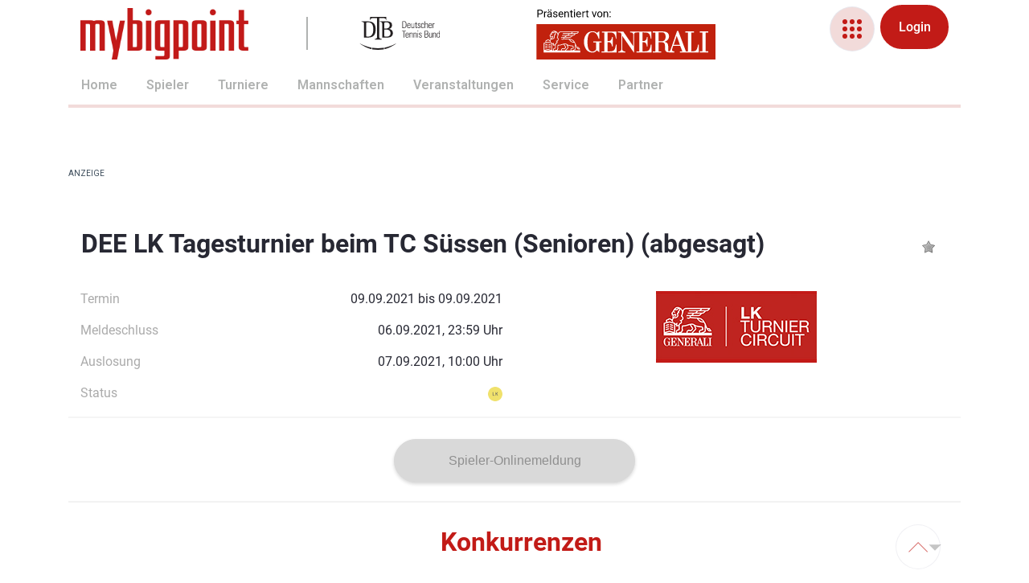

--- FILE ---
content_type: text/html;charset=UTF-8
request_url: https://spieler.tennis.de/web/guest/turniersuche?tournamentId=475664
body_size: 21653
content:




































		<!DOCTYPE html>































































<html class="ltr" dir="ltr" lang="de-DE">

<head>
<!-- Google Tag Manager -->
<script>(function(w,d,s,l,i){w[l]=w[l]||[];w[l].push({'gtm.start':
new Date().getTime(),event:'gtm.js'});var f=d.getElementsByTagName(s)[0],
j=d.createElement(s),dl=l!='dataLayer'?'&l='+l:'';j.async=true;j.src=
'https://www.googletagmanager.com/gtm.js?id='+i+dl;f.parentNode.insertBefore(j,f);
})(window,document,'script','dataLayer','GTM-5868PKR');</script>
<!-- End Google Tag Manager -->                   <script type="text/javascript" async="" src="//storage.googleapis.com/adtags/mybigpoint.tennis/qmax/QMAX_mybigpoint.tennis.de_v2.js"></script>



	<title>Turniersuche - tennis.de</title>

	<meta content="initial-scale=1.0, width=device-width" name="viewport" />






































<meta content="text/html; charset=UTF-8" http-equiv="content-type" />












<link data-senna-track="permanent" href="/o/frontend-theme-font-awesome-web/css/main.css" rel="stylesheet" type="text/css" />
<script data-senna-track="permanent" src="/combo?browserId=chrome&minifierType=js&languageId=de_DE&b=7303&t=1768711627907&/o/frontend-js-jquery-web/jquery/jquery.min.js&/o/frontend-js-jquery-web/jquery/init.js&/o/frontend-js-jquery-web/jquery/ajax.js&/o/frontend-js-jquery-web/jquery/bootstrap.bundle.min.js&/o/frontend-js-jquery-web/jquery/collapsible_search.js&/o/frontend-js-jquery-web/jquery/fm.js&/o/frontend-js-jquery-web/jquery/form.js&/o/frontend-js-jquery-web/jquery/popper.min.js&/o/frontend-js-jquery-web/jquery/side_navigation.js" type="text/javascript"></script>
<link data-senna-track="temporary" href="https://spieler.tennis.de/turniersuche" rel="canonical" />

<meta property="og:locale" content="de_DE">
<meta property="og:locale:alternate" content="de_DE">
<meta property="og:site_name" content="mybigpoint">
<meta property="og:title" content="Turniersuche - mybigpoint">
<meta property="og:type" content="website">
<meta property="og:url" content="https://spieler.tennis.de/turniersuche">


<link href="https://spieler.tennis.de/o/mybigpoint2020-theme/images/favicon.ico" rel="icon" />



<link class="lfr-css-file" data-senna-track="temporary" href="https://spieler.tennis.de/o/mybigpoint2020-theme/css/clay.css?browserId=chrome&amp;themeId=mybigpoint_WAR_mybigpoint2020theme&amp;minifierType=css&amp;languageId=de_DE&amp;b=7303&amp;t=1743589916000" id="liferayAUICSS" rel="stylesheet" type="text/css" />



<link data-senna-track="temporary" href="/o/frontend-css-web/main.css?browserId=chrome&amp;themeId=mybigpoint_WAR_mybigpoint2020theme&amp;minifierType=css&amp;languageId=de_DE&amp;b=7303&amp;t=1604414181643" id="liferayPortalCSS" rel="stylesheet" type="text/css" />









	

	





	



	

		<link data-senna-track="temporary" href="/combo?browserId=chrome&amp;minifierType=&amp;themeId=mybigpoint_WAR_mybigpoint2020theme&amp;languageId=de_DE&amp;b=7303&amp;com_liferay_portal_search_web_search_bar_portlet_SearchBarPortlet_INSTANCE_templateSearch:%2Fcss%2Fmain.css&amp;com_liferay_product_navigation_product_menu_web_portlet_ProductMenuPortlet:%2Fcss%2Fmain.css&amp;com_liferay_product_navigation_user_personal_bar_web_portlet_ProductNavigationUserPersonalBarPortlet:%2Fcss%2Fmain.css&amp;it_smc_liferay_privacy_web_portlet_PrivacyPortlet:%2Fcss%2Fmain.css&amp;t=1743589916000" id="71fc053b" rel="stylesheet" type="text/css" />

	







<script data-senna-track="temporary" type="text/javascript">
	// <![CDATA[
		var Liferay = Liferay || {};

		Liferay.Browser = {
			acceptsGzip: function() {
				return true;
			},

			

			getMajorVersion: function() {
				return 131.0;
			},

			getRevision: function() {
				return '537.36';
			},
			getVersion: function() {
				return '131.0';
			},

			

			isAir: function() {
				return false;
			},
			isChrome: function() {
				return true;
			},
			isEdge: function() {
				return false;
			},
			isFirefox: function() {
				return false;
			},
			isGecko: function() {
				return true;
			},
			isIe: function() {
				return false;
			},
			isIphone: function() {
				return false;
			},
			isLinux: function() {
				return false;
			},
			isMac: function() {
				return true;
			},
			isMobile: function() {
				return false;
			},
			isMozilla: function() {
				return false;
			},
			isOpera: function() {
				return false;
			},
			isRtf: function() {
				return true;
			},
			isSafari: function() {
				return true;
			},
			isSun: function() {
				return false;
			},
			isWebKit: function() {
				return true;
			},
			isWindows: function() {
				return false;
			}
		};

		Liferay.Data = Liferay.Data || {};

		Liferay.Data.ICONS_INLINE_SVG = true;

		Liferay.Data.NAV_SELECTOR = '#navigation';

		Liferay.Data.NAV_SELECTOR_MOBILE = '#navigationCollapse';

		Liferay.Data.isCustomizationView = function() {
			return false;
		};

		Liferay.Data.notices = [
			

			
		];

		Liferay.PortletKeys = {
			DOCUMENT_LIBRARY: 'com_liferay_document_library_web_portlet_DLPortlet',
			DYNAMIC_DATA_MAPPING: 'com_liferay_dynamic_data_mapping_web_portlet_DDMPortlet',
			ITEM_SELECTOR: 'com_liferay_item_selector_web_portlet_ItemSelectorPortlet'
		};

		Liferay.PropsValues = {
			JAVASCRIPT_SINGLE_PAGE_APPLICATION_TIMEOUT: 0,
			NTLM_AUTH_ENABLED: false,
			UPLOAD_SERVLET_REQUEST_IMPL_MAX_SIZE: 524288000
		};

		Liferay.ThemeDisplay = {

			

			
				getLayoutId: function() {
					return '61';
				},

				

				getLayoutRelativeControlPanelURL: function() {
					return '/group/guest/~/control_panel/manage';
				},

				getLayoutRelativeURL: function() {
					return '/turniersuche';
				},
				getLayoutURL: function() {
					return 'https://spieler.tennis.de/turniersuche';
				},
				getParentLayoutId: function() {
					return '0';
				},
				isControlPanel: function() {
					return false;
				},
				isPrivateLayout: function() {
					return 'false';
				},
				isVirtualLayout: function() {
					return false;
				},
			

			getBCP47LanguageId: function() {
				return 'de-DE';
			},
			getCanonicalURL: function() {

				

				return 'https\x3a\x2f\x2fspieler\x2etennis\x2ede\x2fturniersuche';
			},
			getCDNBaseURL: function() {
				return 'https://spieler.tennis.de';
			},
			getCDNDynamicResourcesHost: function() {
				return '';
			},
			getCDNHost: function() {
				return '';
			},
			getCompanyGroupId: function() {
				return '20126';
			},
			getCompanyId: function() {
				return '20098';
			},
			getDefaultLanguageId: function() {
				return 'de_DE';
			},
			getDoAsUserIdEncoded: function() {
				return '';
			},
			getLanguageId: function() {
				return 'de_DE';
			},
			getParentGroupId: function() {
				return '20124';
			},
			getPathContext: function() {
				return '';
			},
			getPathImage: function() {
				return '/image';
			},
			getPathJavaScript: function() {
				return '/o/frontend-js-web';
			},
			getPathMain: function() {
				return '/c';
			},
			getPathThemeImages: function() {
				return 'https://spieler.tennis.de/o/mybigpoint2020-theme/images';
			},
			getPathThemeRoot: function() {
				return '/o/mybigpoint2020-theme';
			},
			getPlid: function() {
				return '290';
			},
			getPortalURL: function() {
				return 'https://spieler.tennis.de';
			},
			getScopeGroupId: function() {
				return '20124';
			},
			getScopeGroupIdOrLiveGroupId: function() {
				return '20124';
			},
			getSessionId: function() {
				return '';
			},
			getSiteAdminURL: function() {
				return 'https://spieler.tennis.de/group/guest/~/control_panel/manage?p_p_lifecycle=0&p_p_state=maximized&p_p_mode=view';
			},
			getSiteGroupId: function() {
				return '20124';
			},
			getURLControlPanel: function() {
				return '/group/control_panel?refererPlid=290';
			},
			getURLHome: function() {
				return 'https\x3a\x2f\x2fspieler\x2etennis\x2ede\x2fweb\x2fguest';
			},
			getUserEmailAddress: function() {
				return '';
			},
			getUserId: function() {
				return '20103';
			},
			getUserName: function() {
				return '';
			},
			isAddSessionIdToURL: function() {
				return false;
			},
			isImpersonated: function() {
				return false;
			},
			isSignedIn: function() {
				return false;
			},
			isStateExclusive: function() {
				return false;
			},
			isStateMaximized: function() {
				return false;
			},
			isStatePopUp: function() {
				return false;
			}
		};

		var themeDisplay = Liferay.ThemeDisplay;

		Liferay.AUI = {

			

			getAvailableLangPath: function() {
				return 'available_languages.jsp?browserId=chrome&themeId=mybigpoint_WAR_mybigpoint2020theme&colorSchemeId=01&minifierType=js&languageId=de_DE&b=7303&t=1768711602180';
			},
			getCombine: function() {
				return true;
			},
			getComboPath: function() {
				return '/combo/?browserId=chrome&minifierType=&languageId=de_DE&b=7303&t=1604414181402&';
			},
			getDateFormat: function() {
				return '%d.%m.%Y';
			},
			getEditorCKEditorPath: function() {
				return '/o/frontend-editor-ckeditor-web';
			},
			getFilter: function() {
				var filter = 'raw';

				
					
						filter = 'min';
					
					

				return filter;
			},
			getFilterConfig: function() {
				var instance = this;

				var filterConfig = null;

				if (!instance.getCombine()) {
					filterConfig = {
						replaceStr: '.js' + instance.getStaticResourceURLParams(),
						searchExp: '\\.js$'
					};
				}

				return filterConfig;
			},
			getJavaScriptRootPath: function() {
				return '/o/frontend-js-web';
			},
			getLangPath: function() {
				return 'aui_lang.jsp?browserId=chrome&themeId=mybigpoint_WAR_mybigpoint2020theme&colorSchemeId=01&minifierType=js&languageId=de_DE&b=7303&t=1604414181402';
			},
			getPortletRootPath: function() {
				return '/html/portlet';
			},
			getStaticResourceURLParams: function() {
				return '?browserId=chrome&minifierType=&languageId=de_DE&b=7303&t=1604414181402';
			}
		};

		Liferay.authToken = 'aDCvWNHz';

		

		Liferay.currentURL = '\x2fweb\x2fguest\x2fturniersuche\x3ftournamentId\x3d475664';
		Liferay.currentURLEncoded = '\x252Fweb\x252Fguest\x252Fturniersuche\x253FtournamentId\x253D475664';
	// ]]>
</script>

<script src="/o/js_loader_config?t=1768711627902" type="text/javascript"></script>
<script data-senna-track="permanent" src="/combo?browserId=chrome&minifierType=js&languageId=de_DE&b=7303&t=1604414181402&/o/frontend-js-aui-web/aui/aui/aui.js&/o/frontend-js-aui-web/liferay/modules.js&/o/frontend-js-aui-web/liferay/aui_sandbox.js&/o/frontend-js-aui-web/aui/attribute-base/attribute-base.js&/o/frontend-js-aui-web/aui/attribute-complex/attribute-complex.js&/o/frontend-js-aui-web/aui/attribute-core/attribute-core.js&/o/frontend-js-aui-web/aui/attribute-observable/attribute-observable.js&/o/frontend-js-aui-web/aui/attribute-extras/attribute-extras.js&/o/frontend-js-aui-web/aui/event-custom-base/event-custom-base.js&/o/frontend-js-aui-web/aui/event-custom-complex/event-custom-complex.js&/o/frontend-js-aui-web/aui/oop/oop.js&/o/frontend-js-aui-web/aui/aui-base-lang/aui-base-lang.js&/o/frontend-js-aui-web/liferay/dependency.js&/o/frontend-js-aui-web/liferay/util.js&/o/frontend-js-aui-web/aui/aui-base-html5-shiv/aui-base-html5-shiv.js&/o/frontend-js-aui-web/aui/arraylist-add/arraylist-add.js&/o/frontend-js-aui-web/aui/arraylist-filter/arraylist-filter.js&/o/frontend-js-aui-web/aui/arraylist/arraylist.js&/o/frontend-js-aui-web/aui/array-extras/array-extras.js&/o/frontend-js-aui-web/aui/array-invoke/array-invoke.js&/o/frontend-js-aui-web/aui/base-base/base-base.js&/o/frontend-js-aui-web/aui/base-pluginhost/base-pluginhost.js&/o/frontend-js-aui-web/aui/classnamemanager/classnamemanager.js&/o/frontend-js-aui-web/aui/datatype-xml-format/datatype-xml-format.js&/o/frontend-js-aui-web/aui/datatype-xml-parse/datatype-xml-parse.js&/o/frontend-js-aui-web/aui/dom-base/dom-base.js&/o/frontend-js-aui-web/aui/dom-core/dom-core.js&/o/frontend-js-aui-web/aui/dom-screen/dom-screen.js&/o/frontend-js-aui-web/aui/dom-style/dom-style.js&/o/frontend-js-aui-web/aui/event-base/event-base.js&/o/frontend-js-aui-web/aui/event-delegate/event-delegate.js&/o/frontend-js-aui-web/aui/event-focus/event-focus.js&/o/frontend-js-aui-web/aui/event-hover/event-hover.js&/o/frontend-js-aui-web/aui/event-key/event-key.js" type="text/javascript"></script>
<script data-senna-track="permanent" src="/combo?browserId=chrome&minifierType=js&languageId=de_DE&b=7303&t=1604414181402&/o/frontend-js-aui-web/aui/event-mouseenter/event-mouseenter.js&/o/frontend-js-aui-web/aui/event-mousewheel/event-mousewheel.js&/o/frontend-js-aui-web/aui/event-outside/event-outside.js&/o/frontend-js-aui-web/aui/event-resize/event-resize.js&/o/frontend-js-aui-web/aui/event-simulate/event-simulate.js&/o/frontend-js-aui-web/aui/event-synthetic/event-synthetic.js&/o/frontend-js-aui-web/aui/intl/intl.js&/o/frontend-js-aui-web/aui/io-base/io-base.js&/o/frontend-js-aui-web/aui/io-form/io-form.js&/o/frontend-js-aui-web/aui/io-queue/io-queue.js&/o/frontend-js-aui-web/aui/io-upload-iframe/io-upload-iframe.js&/o/frontend-js-aui-web/aui/io-xdr/io-xdr.js&/o/frontend-js-aui-web/aui/json-parse/json-parse.js&/o/frontend-js-aui-web/aui/json-stringify/json-stringify.js&/o/frontend-js-aui-web/aui/node-base/node-base.js&/o/frontend-js-aui-web/aui/node-core/node-core.js&/o/frontend-js-aui-web/aui/node-event-delegate/node-event-delegate.js&/o/frontend-js-aui-web/aui/node-event-simulate/node-event-simulate.js&/o/frontend-js-aui-web/aui/node-focusmanager/node-focusmanager.js&/o/frontend-js-aui-web/aui/node-pluginhost/node-pluginhost.js&/o/frontend-js-aui-web/aui/node-screen/node-screen.js&/o/frontend-js-aui-web/aui/node-style/node-style.js&/o/frontend-js-aui-web/aui/plugin/plugin.js&/o/frontend-js-aui-web/aui/pluginhost-base/pluginhost-base.js&/o/frontend-js-aui-web/aui/pluginhost-config/pluginhost-config.js&/o/frontend-js-aui-web/aui/querystring-stringify-simple/querystring-stringify-simple.js&/o/frontend-js-aui-web/aui/queue-promote/queue-promote.js&/o/frontend-js-aui-web/aui/selector-css2/selector-css2.js&/o/frontend-js-aui-web/aui/selector-css3/selector-css3.js&/o/frontend-js-aui-web/aui/selector-native/selector-native.js&/o/frontend-js-aui-web/aui/selector/selector.js&/o/frontend-js-aui-web/aui/widget-base/widget-base.js&/o/frontend-js-aui-web/aui/widget-htmlparser/widget-htmlparser.js" type="text/javascript"></script>
<script data-senna-track="permanent" src="/combo?browserId=chrome&minifierType=js&languageId=de_DE&b=7303&t=1604414181402&/o/frontend-js-aui-web/aui/widget-skin/widget-skin.js&/o/frontend-js-aui-web/aui/widget-uievents/widget-uievents.js&/o/frontend-js-aui-web/aui/yui-throttle/yui-throttle.js&/o/frontend-js-aui-web/aui/aui-base-core/aui-base-core.js&/o/frontend-js-aui-web/aui/aui-classnamemanager/aui-classnamemanager.js&/o/frontend-js-aui-web/aui/aui-component/aui-component.js&/o/frontend-js-aui-web/aui/aui-debounce/aui-debounce.js&/o/frontend-js-aui-web/aui/aui-delayed-task-deprecated/aui-delayed-task-deprecated.js&/o/frontend-js-aui-web/aui/aui-event-base/aui-event-base.js&/o/frontend-js-aui-web/aui/aui-event-input/aui-event-input.js&/o/frontend-js-aui-web/aui/aui-form-validator/aui-form-validator.js&/o/frontend-js-aui-web/aui/aui-node-base/aui-node-base.js&/o/frontend-js-aui-web/aui/aui-node-html5/aui-node-html5.js&/o/frontend-js-aui-web/aui/aui-selector/aui-selector.js&/o/frontend-js-aui-web/aui/aui-timer/aui-timer.js&/o/frontend-js-aui-web/liferay/browser_selectors.js&/o/frontend-js-aui-web/liferay/form.js&/o/frontend-js-aui-web/liferay/form_placeholders.js&/o/frontend-js-aui-web/liferay/icon.js&/o/frontend-js-aui-web/liferay/menu.js&/o/frontend-js-aui-web/liferay/notice.js&/o/frontend-js-aui-web/liferay/poller.js&/o/frontend-js-aui-web/aui/async-queue/async-queue.js&/o/frontend-js-aui-web/aui/base-build/base-build.js&/o/frontend-js-aui-web/aui/cookie/cookie.js&/o/frontend-js-aui-web/aui/event-touch/event-touch.js&/o/frontend-js-aui-web/aui/overlay/overlay.js&/o/frontend-js-aui-web/aui/querystring-stringify/querystring-stringify.js&/o/frontend-js-aui-web/aui/widget-child/widget-child.js&/o/frontend-js-aui-web/aui/widget-position-align/widget-position-align.js&/o/frontend-js-aui-web/aui/widget-position-constrain/widget-position-constrain.js&/o/frontend-js-aui-web/aui/widget-position/widget-position.js&/o/frontend-js-aui-web/aui/widget-stack/widget-stack.js" type="text/javascript"></script>
<script data-senna-track="permanent" src="/combo?browserId=chrome&minifierType=js&languageId=de_DE&b=7303&t=1604414181402&/o/frontend-js-aui-web/aui/widget-stdmod/widget-stdmod.js&/o/frontend-js-aui-web/aui/aui-aria/aui-aria.js&/o/frontend-js-aui-web/aui/aui-io-plugin-deprecated/aui-io-plugin-deprecated.js&/o/frontend-js-aui-web/aui/aui-io-request/aui-io-request.js&/o/frontend-js-aui-web/aui/aui-loading-mask-deprecated/aui-loading-mask-deprecated.js&/o/frontend-js-aui-web/aui/aui-overlay-base-deprecated/aui-overlay-base-deprecated.js&/o/frontend-js-aui-web/aui/aui-overlay-context-deprecated/aui-overlay-context-deprecated.js&/o/frontend-js-aui-web/aui/aui-overlay-manager-deprecated/aui-overlay-manager-deprecated.js&/o/frontend-js-aui-web/aui/aui-overlay-mask-deprecated/aui-overlay-mask-deprecated.js&/o/frontend-js-aui-web/aui/aui-parse-content/aui-parse-content.js&/o/frontend-js-aui-web/liferay/session.js&/o/frontend-js-aui-web/liferay/deprecated.js&/o/frontend-js-web/loader/config.js&/o/frontend-js-web/loader/loader.js&/o/frontend-js-web/misc/svg4everybody.js&/o/frontend-js-web/liferay/dom_task_runner.js&/o/frontend-js-web/liferay/events.js&/o/frontend-js-web/liferay/lazy_load.js&/o/frontend-js-web/liferay/liferay.js&/o/frontend-js-web/liferay/global.bundle.js&/o/frontend-js-web/liferay/portlet.js&/o/frontend-js-web/liferay/workflow.js" type="text/javascript"></script>




	

	<script data-senna-track="temporary" src="/o/js_bundle_config?t=1768711681380" type="text/javascript"></script>


<script data-senna-track="temporary" type="text/javascript">
	// <![CDATA[
		
			
				
		

		

		
	// ]]>
</script>





	
		

			

			
				<script data-senna-track="permanent" id="googleAnalyticsScript" type="text/javascript">
					(function(i, s, o, g, r, a, m) {
						i['GoogleAnalyticsObject'] = r;

						i[r] = i[r] || function() {
							var arrayValue = i[r].q || [];

							i[r].q = arrayValue;

							(i[r].q).push(arguments);
						};

						i[r].l = 1 * new Date();

						a = s.createElement(o);
						m = s.getElementsByTagName(o)[0];
						a.async = 1;
						a.src = g;
						m.parentNode.insertBefore(a, m);
					})(window, document, 'script', '//www.google-analytics.com/analytics.js', 'ga');

					

					
						
							ga('create', 'UA-40266861-1', 'auto');
						
					

					

					

					ga('send', 'pageview');

					
						Liferay.on(
							'endNavigate',
							function(event) {
								ga('set', 'page', event.path);
								ga('send', 'pageview');
							}
						);
					
				</script>
			
		
		



	
		

			

			
		
	












	

	





	



	









	
	










<link class="lfr-css-file" data-senna-track="temporary" href="https://spieler.tennis.de/o/mybigpoint2020-theme/css/main.css?browserId=chrome&amp;themeId=mybigpoint_WAR_mybigpoint2020theme&amp;minifierType=css&amp;languageId=de_DE&amp;b=7303&amp;t=1743589916000" id="liferayThemeCSS" rel="stylesheet" type="text/css" />




	<style data-senna-track="temporary" type="text/css">
		/* Disable Paragraph-Chars in Accordion Anchors */
.mbp-anchor {
    visibility: hidden;
}
	</style>





	<style data-senna-track="temporary" type="text/css">

		

			

		

			

		

			

		

			

		

			

		

			

		

			

		

			

		

	</style>


<link href="/o/mbp-frontend-editor-extension/css/mbp-ckeditor.css" rel="stylesheet" type = "text/css" />
<script src="/o/mbp-frontend-editor-extension/js/mbp-ckeditor-carousel.js"></script>
<style data-senna-track="temporary" type="text/css">
</style>
<script type="text/javascript">
// <![CDATA[
Liferay.SPA = Liferay.SPA || {};
Liferay.SPA.cacheExpirationTime = -1;
Liferay.SPA.clearScreensCache = false;
Liferay.SPA.debugEnabled = false;
Liferay.SPA.excludedPaths = ["/c/document_library","/documents","/image"];
Liferay.SPA.loginRedirect = '';
Liferay.SPA.navigationExceptionSelectors = ':not([target="_blank"]):not([data-senna-off]):not([data-resource-href]):not([data-cke-saved-href]):not([data-cke-saved-href])';
Liferay.SPA.requestTimeout = 0;
Liferay.SPA.userNotification = {
	message: 'Dieser Vorgang dauert länger als erwartet.',
	timeout: 30000,
	title: 'Hoppla'
};
// ]]>
</script><script type="text/javascript">
// <![CDATA[
Liferay.Loader.require('frontend-js-spa-web@4.0.12/liferay/init.es', function(frontendJsSpaWeb4012LiferayInitEs) {
try {
(function() {
var frontendJsSpaWebLiferayInitEs = frontendJsSpaWeb4012LiferayInitEs;
frontendJsSpaWebLiferayInitEs.default.init(
	function(app) {
		app.setPortletsBlacklist({"com_liferay_account_admin_web_internal_portlet_AccountUsersAdminPortlet":true,"com_liferay_site_navigation_directory_web_portlet_SitesDirectoryPortlet":true,"com_liferay_nested_portlets_web_portlet_NestedPortletsPortlet":true,"com_liferay_login_web_portlet_LoginPortlet":true,"com_liferay_login_web_portlet_FastLoginPortlet":true});
		app.setValidStatusCodes([221,490,494,499,491,492,493,495,220]);
	}
);
})();
} catch (err) {
	console.error(err);
}
});
// ]]>
</script><script type="text/javascript">
// <![CDATA[
Liferay.on(
	'ddmFieldBlur', function(event) {
		if (window.Analytics) {
			Analytics.send(
				'fieldBlurred',
				'Form',
				{
					fieldName: event.fieldName,
					focusDuration: event.focusDuration,
					formId: event.formId,
					page: event.page
				}
			);
		}
	}
);

Liferay.on(
	'ddmFieldFocus', function(event) {
		if (window.Analytics) {
			Analytics.send(
				'fieldFocused',
				'Form',
				{
					fieldName: event.fieldName,
					formId: event.formId,
					page: event.page
				}
			);
		}
	}
);

Liferay.on(
	'ddmFormPageShow', function(event) {
		if (window.Analytics) {
			Analytics.send(
				'pageViewed',
				'Form',
				{
					formId: event.formId,
					page: event.page,
					title: event.title
				}
			);
		}
	}
);

Liferay.on(
	'ddmFormSubmit', function(event) {
		if (window.Analytics) {
			Analytics.send(
				'formSubmitted',
				'Form',
				{
					formId: event.formId
				}
			);
		}
	}
);

Liferay.on(
	'ddmFormView', function(event) {
		if (window.Analytics) {
			Analytics.send(
				'formViewed',
				'Form',
				{
					formId: event.formId,
					title: event.title
				}
			);
		}
	}
);
// ]]>
</script>































<script data-senna-track="temporary" type="text/javascript">
	if (window.Analytics) {
		window._com_liferay_document_library_analytics_isViewFileEntry = false;
	}
</script>




	<link rel="apple-touch-icon" sizes="120x120" href="https://spieler.tennis.de/o/mybigpoint2020-theme/images/apple-touch-icon.png">
	<link rel="apple-touch-icon" sizes="192x192" href="https://spieler.tennis.de/o/mybigpoint2020-theme/images/apple-touch-icon-iphone.png">
	<link rel="apple-touch-icon" sizes="512x512" href="https://spieler.tennis.de/o/mybigpoint2020-theme/images/apple-touch-icon-ipad.png">
    <link rel="apple-touch-icon" sizes="150x150" href="https://spieler.tennis.de/o/mybigpoint2020-theme/images/apple-touch-icon-150x150.png">
    <link rel="apple-touch-icon" sizes="152x152" href="https://spieler.tennis.de/o/mybigpoint2020-theme/images/apple-touch-icon-152x152.png">
	<link rel="apple-touch-startup-image" href="https://spieler.tennis.de/o/mybigpoint2020-theme/images/apple-touch-icon-ipad.png">
	<meta name="apple-mobile-web-app-status-bar-style" content="white">
	<meta name="apple-mobile-web-app-capable" content="yes">
	<link rel="icon" type="image/png" sizes="32x32" href="https://spieler.tennis.de/o/mybigpoint2020-theme/images/favicon-32x32.png">
	<link rel="icon" type="image/png" sizes="16x16" href="https://spieler.tennis.de/o/mybigpoint2020-theme/images/favicon-16x16.png">
	<link rel="manifest" href="https://spieler.tennis.de/o/mybigpoint2020-theme/css/site.webmanifest">
	<link rel="mask-icon" href="https://spieler.tennis.de/o/mybigpoint2020-theme/images/safari-pinned-tab.svg" color="#c21b17">
	<link rel="shortcut icon" href="https://spieler.tennis.de/o/mybigpoint2020-theme/images/favicon.ico">
	<meta name="msapplication-TileColor" content="#ffffff">
	<meta name="msapplication-config" content="https://spieler.tennis.de/o/mybigpoint2020-theme/css/browserconfig.xml">
	<meta name="theme-color" content="#ffffff">
	
	<script src="https://spieler.tennis.de/o/mybigpoint2020-theme/js/mybigpoint.js" ></script>
	<script src="https://spieler.tennis.de/o/mybigpoint2020-theme/js/carousel.js" ></script>
	<script src="https://spieler.tennis.de/o/mybigpoint2020-theme/js/dragscroll.js" ></script>
	<script src="https://spieler.tennis.de/o/mybigpoint2020-theme/js/fullcalendar.js" ></script>

<meta name="facebook-domain-verification" content="lmht13u34ymgjgdp9yond65sh49lgg" />
<!-- Facebook Pixel Code -->
<script>
window.addEventListener("spconsent", function() {
!function(f,b,e,v,n,t,s)
{if(f.fbq)return;n=f.fbq=function(){n.callMethod?
n.callMethod.apply(n,arguments):n.queue.push(arguments)};
if(!f._fbq)f._fbq=n;n.push=n;n.loaded=!0;n.version='2.0';
n.queue=[];t=b.createElement(e);t.async=!0;
t.src=v;s=b.getElementsByTagName(e)[0];
s.parentNode.insertBefore(t,s)}(window, document,'script',
'https://connect.facebook.net/en_US/fbevents.js');
fbq('init', '3060681927378412');
fbq('track', 'PageView');
});
</script>
<!-- End Facebook Pixel Code -->

</head>

<body class="chrome controls-visible  yui3-skin-sam guest-site signed-out public-page site">

<!-- Google Tag Manager (noscript) -->
<noscript><iframe src="https://www.googletagmanager.com/ns.html?id=GTM-5868PKR"
height="0" width="0" style="display:none;visibility:hidden"></iframe></noscript>
<!-- End Google Tag Manager (noscript) -->
















































	<nav class="quick-access-nav" id="kfys_quickAccessNav">
		<h1 class="hide-accessible">Navigation</h1>

		<ul>
			
				<li><a href="#main-content">Zum Inhalt springen</a></li>
			

			

		</ul>
	</nav>
	














































































<div class="closed d-print-none lfr-product-menu-panel sidenav-fixed sidenav-menu-slider" id="_com_liferay_product_navigation_product_menu_web_portlet_ProductMenuPortlet_sidenavSliderId"><div class="product-menu sidebar sidenav-menu">







































	

	<div class="portlet-boundary portlet-boundary_com_liferay_product_navigation_product_menu_web_portlet_ProductMenuPortlet_  portlet-static portlet-static-end portlet-barebone  " id="p_p_id_com_liferay_product_navigation_product_menu_web_portlet_ProductMenuPortlet_">
		<span id="p_com_liferay_product_navigation_product_menu_web_portlet_ProductMenuPortlet"></span>




	

	
		
			























<div class="lfr-product-menu-sidebar" id="productMenuSidebar">
	<div class="sidebar-header">
		<h1 class="sr-only">Produkt-Administrationsmenü</h1>

		<div class="autofit-row">
			<div class="autofit-col autofit-col-expand">
				<a href="https://spieler.tennis.de">
					<span class="company-details text-truncate">
						<img alt="" class="company-logo" src="/image/company_logo?img_id=0&t=1768711709984" />

						<span class="company-name">mybigpoint</span>
					</span>
				</a>
			</div>

			<div class="autofit-col">
				<a href="javascript:;" class="d-inline-block d-md-none icon-monospaced sidenav-close" id="_com_liferay_product_navigation_product_menu_web_portlet_ProductMenuPortlet_qfkd____" ><svg class="lexicon-icon lexicon-icon-times" focusable="false" role="presentation"><use data-href="https://spieler.tennis.de/o/mybigpoint2020-theme/images/lexicon/icons.svg#times"></use></svg></a>
			</div>
		</div>
	</div>

	<div class="sidebar-body">
		
			
			
		
	</div>
</div>
		
	







	</div>




</div></div>

<div id="wrapper">
<div id="themeadslotcontainer">
    <div id="themeadslot1" class="ad-slot-top">
               		<div id='div-gpt-ad-364310162361713456-1'></div>

    </div>
    <div id="themeadslot2" class="ad-slot-right">
       		<div id='div-gpt-ad-364310162361713456-2'></div>

    </div>
</div>	<header id="banner" role="banner" class="container">
        <div id="heading">
            <h1 class="site-title">
<a class="logo custom-logo" href="https://spieler.tennis.de" title="Gehe zu mybigpoint">
    <img alt="" class="header-logo" src="/image/layout_set_logo?img_id=25154673&amp;t=1768711690005" width="1200" />
</a>
<a class="logo custom-logo second-logo header-logo-second-display" href="https://www.dtb-tennis.de/" title="DTB" key="go-to-x" target="_blank" />
    <img alt="DTB Logo" class="header-logo-second" src="/o/mybigpoint2020-theme/images/DTB_Logo_schwarz.svg" width="1200" />
</a>
<a class="logo custom-logo header-logo-third-display" href="https://www.generali.de/generali-bewegt-deutschland/deutscher-tennis-bund" title="Generali" key="go-to-x" target="_blank" />
    <img alt="Generali Logo" class="header-logo-third" src="/o/mybigpoint2020-theme/images/generali_mobile_logo.svg" width="1200" />
</a>
            </h1>
            <div class="float-right">
                <div class="autofit-row align-items-center autofit-padded">
                    <div id="header-sister-sites" class="autofit-col">
                        <label for="sister-sites-toggle">
                            <span class="sticker sticker-circle sticker-lg user-icon-color-3">
                                <span class="sticker-overlay">
                                    <span class="lexicon-icon mbp-bgicon-bento-circles">
                                    </span>
                                </span>
                            </span>
                        </label>
                        <input type="checkbox" id="sister-sites-toggle" />


















<div class="journal-content-article " data-analytics-asset-id="THEME_HEADER_SISTER_SITES" data-analytics-asset-title="Theme Header Sister Sites" data-analytics-asset-type="web-content">
	

	    <div class="sistersites">
            <a href="https://www.dtb-tennis.de" target="_blank">
                <div class="image-area">
                        <img src="/documents/51903/129635/SS_DTB.jpg/29c5e812-fe8b-0b71-b21a-a6bf2fc2a9b9?t=1614329723199" alt="" aria-hidden="true"/>
                </div>
                <span>DTB</span>
            </a>
            <a href="https://spieler.tennis.de/group/guest/" >
                <div class="image-area">
                        <img src="/documents/51903/129635/SS_mybigpoint.jpg/52afb60a-9b71-b8c7-4d08-35ca28e2e821?t=1614329723268" alt="" aria-hidden="true"/>
                </div>
                <span>Spieler</span>
            </a>
            <a href="https://mybigpoint.tennis.de/mbpapp" target="_blank">
                <div class="image-area">
                        <img src="/documents/51903/129635/mybigpoint_Icon_App_200x200.png/f7c0890e-5b69-04e0-d794-55c1fc6f4f39?t=1628168265617" alt="" aria-hidden="true"/>
                </div>
                <span>mybigpoint App</span>
            </a>
            <a href="https://kinder.tennis.de" target="_blank">
                <div class="image-area">
                        <img src="/documents/51903/129635/Talentinos+Teenis+Doppellogo.png/ad1e7011-9884-f848-c55c-601e9b717a46?t=1764164441876" alt="" aria-hidden="true"/>
                </div>
                <span>Kinder</span>
            </a>
            <a href="https://trainer.tennis.de" >
                <div class="image-area">
                        <img src="/documents/51903/129635/Mobillogo_ohne_Schrift.png/70fbffdb-4b90-bc8e-0ccf-fe705429b27b?t=1627561875533" alt="" aria-hidden="true"/>
                </div>
                <span>Trainer</span>
            </a>
            <a href="https://vereine.tennis.de" >
                <div class="image-area">
                        <img src="/documents/51903/129635/vereine-tennis-de-mobile-ohne-text.png/b9963139-5dcf-349d-5b26-d98e43de0919?t=1636991372979" alt="" aria-hidden="true"/>
                </div>
                <span>Vereine</span>
            </a>
            <a href="https://bundesliga.tennis.de/" >
                <div class="image-area">
                        <img src="/documents/51903/129635/240603_Bundesliga_Logo_TennisChannel_2025.png/92390fc3-d61f-75a8-6b54-303ac46fbc1a?t=1761726882437" alt="" aria-hidden="true"/>
                </div>
                <span>Bundesliga</span>
            </a>
            <a href="https://reisen.tennis.de/" target="_blank">
                <div class="image-area">
                        <img src="/documents/51903/129635/PAT_SideSwitcher-Icon.jpg/68ef54df-483b-f0bd-da93-b759ffa13d89?t=1670943880915" alt="" aria-hidden="true"/>
                </div>
                <span>Tennisreisen</span>
            </a>
    </div>

</div>



                    </div>
 <div id="header-user-personal" class="autofit-col">
    







































	

	<div class="portlet-boundary portlet-boundary_com_liferay_product_navigation_user_personal_bar_web_portlet_ProductNavigationUserPersonalBarPortlet_  portlet-static portlet-static-end portlet-barebone portlet-user-personal-bar " id="p_p_id_com_liferay_product_navigation_user_personal_bar_web_portlet_ProductNavigationUserPersonalBarPortlet_">
		<span id="p_com_liferay_product_navigation_user_personal_bar_web_portlet_ProductNavigationUserPersonalBarPortlet"></span>




	

	
		
			


















	
	

		

		<span class="sign-in text-default" role="presentation">
			<a href="https://spieler.tennis.de/c/portal/login?p_l_id=290" class="sign-in text-default" id="_com_liferay_product_navigation_user_personal_bar_web_portlet_ProductNavigationUserPersonalBarPortlet_jbfs____" data-redirect="true" ><svg class="lexicon-icon lexicon-icon-user" focusable="false" role="presentation"><use data-href="https://spieler.tennis.de/o/mybigpoint2020-theme/images/lexicon/icons.svg#user"></use></svg><span class="taglib-icon-label">Anmelden</span></a>
		</span>

		<script type="text/javascript">
// <![CDATA[
(function() {var $ = AUI.$;var _ = AUI._;
			var signInLink = document.querySelector('.sign-in > a');

			if (signInLink && signInLink.dataset.redirect === 'false') {
				var signInURL = 'https://spieler.tennis.de/c/portal/login?p_l_id=290';

				var modalSignInURL = Liferay.Util.addParams(
					'windowState=exclusive',
					signInURL
				);

				var setModalContent = function (html) {
					var modalBody = document.querySelector('.liferay-modal-body');

					if (modalBody) {
						var fragment = document
							.createRange()
							.createContextualFragment(html);

						modalBody.innerHTML = '';

						modalBody.appendChild(fragment);
					}
				};

				var loading = false;
				var redirect = false;
				var html = '';
				var modalOpen = false;

				var fetchModalSignIn = function () {
					if (loading || html) {
						return;
					}

					loading = true;

					Liferay.Util.fetch(modalSignInURL)
						.then(function (response) {
							return response.text();
						})
						.then(function (response) {
							if (!loading) {
								return;
							}

							loading = false;

							if (!response) {
								redirect = true;

								return;
							}

							html = response;

							if (modalOpen) {
								setModalContent(response);
							}
						})
						.catch(function () {
							redirect = true;
						});
				};

				signInLink.addEventListener('mouseover', fetchModalSignIn);
				signInLink.addEventListener('focus', fetchModalSignIn);

				signInLink.addEventListener('click', function (event) {
					event.preventDefault();

					if (redirect) {
						Liferay.Util.navigate(signInURL);

						return;
					}

					Liferay.Util.openModal({
						bodyHTML: html ? html : '<span class="loading-animation">',
						height: '400px',
						onClose: function () {
							loading = false;
							redirect = false;
							html = '';
							modalOpen = false;
						},
						onOpen: function () {
							modalOpen = true;

							if (html && document.querySelector('.loading-animation')) {
								setModalContent(html);
							}
						},
						title: '\u0041\u006e\u006d\u0065\u006c\u0064\u0065\u006e',
					});
				});
			}
		})();
// ]]>
</script>
	

		
	







	</div>




</div>
                </div>
            </div>
        </div>

			<a data-redirect="true" href="https://spieler.tennis.de/c/portal/login?p_l_id=290" id="sign-in" rel="nofollow">Anmelden</a>
<div id="generalilogo"></div>	</header>

<div class="hamburglartower">
    <label id="hamburglarlabel" for="hamburglar">
                    <span class="sticker sticker-lg">
                <span class="sticker user-icon-color-3 sticker-circle sticker-lg">
                    <span class="sticker-overlay">
                        <span class="lexicon-icon mbp-bgicon-hamburger">
                        </span>
                    </span>
                </span>
            </span>
    </label>
</div>

<nav class="sort-pages modify-pages" id="navigation" role="navigation">
        <h1 class="hide-accessible">Navigation</h1>

        <input type="checkbox" id="hamburglar"/>
        <ul aria-label="Seiten der Site" role="menubar" class="dragscroll" draggable>



                <li class=" haschildren" aria-haspopup='true' id="layout_4" role="presentation">
                        <label for="nav-item-4" class="navbar-dropdown-icon" style="" aria-labelledby="layout_4" aria-haspopup='true'><span class="mbp-bgicon-down navigation-indicators-only-for-devices-between-xs-and-md"></span></label>
                        <a aria-labelledby="layout_4_child" aria-haspopup='true' href="https://spieler.tennis.de/home"  role="menuitem"><span> Home</span></a>  

                        <input type="radio" id="nav-item-4" name="main-navigation-submenu-control" value="4" class="d-none "  />
                        <ul class="child-menu dragscroll" role="submenu" draggable>


                                <li class="" id="layout_6" role="presentation">
                                    <a aria-labelledby="layout_6" href="https://spieler.tennis.de/news"  role="menuitem">News</a>
                                </li>


                                <li class="" id="layout_8" role="presentation">
                                    <a aria-labelledby="layout_8" href="https://spieler.tennis.de/premium"  role="menuitem">Premium</a>
                                </li>


                                <li class="" id="layout_10" role="presentation">
                                    <a aria-labelledby="layout_10" href="https://spieler.tennis.de/aktionen"  role="menuitem">Aktionen</a>
                                </li>


                                <li class="" id="layout_12" role="presentation">
                                    <a aria-labelledby="layout_12" href="https://spieler.tennis.de/marktplatz"  role="menuitem">Marktplatz</a>
                                </li>
                        </ul>
											<span class="prev_nav mbp-bgicon-left"></span>
											<span class="next_nav mbp-bgicon-right"></span>
                </li>



                <li class=" "  id="layout_16" role="presentation">
                        <label for="nav-item-16" class="navbar-dropdown-icon" style="" aria-labelledby="layout_16" ><span class="mbp-bgicon navigation-indicators-only-for-devices-between-xs-and-md"></span></label>
                        <a aria-labelledby="layout_16"  href="https://spieler.tennis.de/spieler"  role="menuitem"><span> Spieler</span></a>

                </li>



                <li class=" "  id="layout_18" role="presentation">
                        <label for="nav-item-18" class="navbar-dropdown-icon" style="" aria-labelledby="layout_18" ><span class="mbp-bgicon navigation-indicators-only-for-devices-between-xs-and-md"></span></label>
                        <a aria-labelledby="layout_18"  href="https://spieler.tennis.de/turniere"  role="menuitem"><span> Turniere</span></a>

                </li>



                <li class=" "  id="layout_20" role="presentation">
                        <label for="nav-item-20" class="navbar-dropdown-icon" style="" aria-labelledby="layout_20" ><span class="mbp-bgicon navigation-indicators-only-for-devices-between-xs-and-md"></span></label>
                        <a aria-labelledby="layout_20"  href="https://spieler.tennis.de/mannschaft"  role="menuitem"><span> Mannschaften</span></a>

                </li>



                <li class=" "  id="layout_24" role="presentation">
                        <label for="nav-item-24" class="navbar-dropdown-icon" style="" aria-labelledby="layout_24" ><span class="mbp-bgicon navigation-indicators-only-for-devices-between-xs-and-md"></span></label>
                        <a aria-labelledby="layout_24"  href="https://spieler.tennis.de/veranstaltungen"  role="menuitem"><span> Veranstaltungen</span></a>

                </li>



                <li class=" haschildren" aria-haspopup='true' id="layout_14" role="presentation">
                        <label for="nav-item-14" class="navbar-dropdown-icon" style="" aria-labelledby="layout_14" aria-haspopup='true'><span class="mbp-bgicon-down navigation-indicators-only-for-devices-between-xs-and-md"></span></label>
                        <a aria-labelledby="layout_14_child" aria-haspopup='true' href="https://spieler.tennis.de/service"  role="menuitem"><span> Service</span></a>  

                        <input type="radio" id="nav-item-14" name="main-navigation-submenu-control" value="14" class="d-none "  />
                        <ul class="child-menu dragscroll" role="submenu" draggable>


                                <li class="" id="layout_75" role="presentation">
                                    <a aria-labelledby="layout_75" href="https://spieler.tennis.de/mybigpoint-benefits"  role="menuitem">tennis.de BENEFITS</a>
                                </li>
                        </ul>
											<span class="prev_nav mbp-bgicon-left"></span>
											<span class="next_nav mbp-bgicon-right"></span>
                </li>



                <li class=" "  id="layout_29" role="presentation">
                        <label for="nav-item-29" class="navbar-dropdown-icon" style="" aria-labelledby="layout_29" ><span class="mbp-bgicon navigation-indicators-only-for-devices-between-xs-and-md"></span></label>
                        <a aria-labelledby="layout_29"  href="https://spieler.tennis.de/partner"  role="menuitem"><span> Partner</span></a>

                </li>
        </ul>
</nav>

<script>
	var scrollDuration = 300;
	var rightPaddle = document.getElementsByClassName('next_nav');
	var leftPaddle = document.getElementsByClassName('prev_nav');
	var subMenu = $('nav#navigation > ul > li > input[type="radio"]:checked ~ ul')
	var subMenuVisionWidth = subMenu.width();
	var subMenuOriginalWidth = subMenu.prop("scrollWidth");

	var setInvisible = function(elem) {elem.css('visibility', 'hidden');};
	var setVisible = function(elem) {elem.css('visibility', 'visible');};
	
	if(subMenuOriginalWidth > subMenuVisionWidth){
		setVisible($('.next_nav'));
	} else {
		setInvisible($('.next_nav'));
	}
	
	 $('nav#navigation > ul > li').on('click', function() {
		if($('nav#navigation > ul > li > input[type="radio"]:checked ~ ul > li').length > 6 || (subMenuOriginalWidth > subMenuVisionWidth)){
			setVisible($('.next_nav'));
			setInvisible($('.prev_nav'));
		} else {
			setInvisible($('.next_nav'));
			setInvisible($('.prev_nav'));
	  }
	 });
	
	$(rightPaddle).on('click', function() {
		$('.child-menu.dragscroll').animate({ scrollLeft: 800}, scrollDuration, function() {
				setInvisible($('.next_nav'));
				setVisible($('.prev_nav'));
		});
	});
	
	$(leftPaddle).on('click', function() {
		$('.child-menu.dragscroll').animate( { scrollLeft: '0' }, scrollDuration, function() {
				setInvisible($('.prev_nav'));
				setVisible($('.next_nav'));
		});
	});
</script>
	<section id="content">
		<h1 class="hide-accessible">Turniersuche</h1>
            <a href="#" id="backtotop" data-senna-off>
                <span class="sticker sticker-lg">
                    <span class="sticker user-icon-color-3 sticker-circle sticker-lg">
                        <span class="sticker-overlay">
                            <span class="lexicon-icon mbp-bgicon-up">
                            </span>
                        </span>
                    </span>
                </span>
            </a>



















































	
	
		<div class="layout-content portlet-layout" id="main-content" role="main">
			



























	























	
		
		
		
		
		
		
		

			

			<div id="fragment-0-mjuz" > <div class="component-adslot" data-lfr-editable-id="adslot-html" data-lfr-editable-type="html">
    <!-- Dies ist nur ein Beispiel. Für die korrekte ID fragen Sie bitte Ihre Werbeagentur. -->
    <!-- Hinweis: Jede ID darf nur maximal EIN MAL auf einer Seite plaziert werden. -->
    <!-- Admins können abgeleitete Seitenfragmente aus dieser Basiskomponente erstellen,
         in denen die ID bereits vorgegeben ist; so können mehrere Seitenfragmente erstellt 
         werden, die ein Redakteur ohne weitere Konfiguration der ID auf Seiten plazieren kann. -->
    
    <div id="div-gpt-ad-364310162361713456-3">
    </div>
<!-- End AdSlot 3 --></div></div><style>.component-adslot.page-editor__editable::before {
    content: "Hier (doppelt) klicken, um diesen Ad-Slot zu bearbeiten.";
    text-align: center;
}
.component-adslot.page-editor__editable {
    background: aqua;
    padding: 0.5rem;
}
.component-adslot {
	text-align: center;
}</style>
		
		
		
	



	
		
		
		
		
		
		
		

			

			<div id="fragment-0-upth" > <div class="py-3"></div></div>
		
		
		
	



	
		
		
		
		
		
		
		

			

			<div id="fragment-0-pqed" >







































	

	<div class="portlet-boundary portlet-boundary_tournament_WAR_mbpportlet_  portlet-static portlet-static-end portlet-barebone  " id="p_p_id_tournament_WAR_mbpportlet_">
		<span id="p_tournament_WAR_mbpportlet"></span>




	

	
		
			






































	
		
<section class="portlet" id="portlet_tournament_WAR_mbpportlet">

    <div class="portlet-content">


        
			<div class=" portlet-content-container">
				


	<div class="portlet-body">



	
		
			
				
					



















































	

				

				
					
						


	

		
<link rel="stylesheet" type="text/css" href="/o/mbpportlet/zkau/web/1ee598c5/_zkiju-mbptheme/zul/css/zk.wcs">
<link rel="stylesheet" type="text/css" href="/o/mbpportlet/css/mbpmain.css?v=1.57">

<script type="text/javascript" src="/o/mbpportlet/zkau/web/1ee598c5/js/zk.wpd" charset="UTF-8"></script>
<script type="text/javascript" src="/o/mbpportlet/zkau/web/1ee598c5/js/zul.lang.wpd" charset="UTF-8"></script>
<script type="text/javascript" src="/o/mbpportlet/zkau/web/1ee598c5/js/print.wpd" charset="UTF-8"></script>
<script type="text/javascript" src="/o/mbpportlet/zkau/web/1ee598c5/js/zkbind.wpd" charset="UTF-8"></script>
<!-- ZK 9.0.0.1 2020051911 -->
<script class="z-runonce" type="text/javascript">
zkopt({kd:1,ppos:'center,center'});
</script><div id="jIzP_" class="z-temp"><div id="zk_proc" class="z-loading"><div class="z-loading-indicator"><span class="z-loading-icon"></span>Verarbeitung...</div></div><script type="text/javascript">if(!zk.portlet2Data) zk.portlet2Data = {};
zk.portlet2Data['z_dmc'] = {resourceURL: 'https://spieler.tennis.de/turniersuche?p_p_id=tournament_WAR_mbpportlet&p_p_lifecycle=2&p_p_state=normal&p_p_mode=view&p_p_cacheability=cacheLevelPage&_tournament_WAR_mbpportlet_tournamentId=475664', namespace: '_tournament_WAR_mbpportlet_'};</script></div>
<script class="z-runonce" type="text/javascript">
zk.themeName='mbptheme';zk.pi=1;zkmx(
[0,'jIzP_',{dt:'z_dmc',cu:'\x2Fo\x2Fmbpportlet',uu:'\x2Fo\x2Fmbpportlet\x2Fzkau',ru:'\x2Flayout\x2Ftournament\x2Ftrnsearch.zul',style:'width\x3A100\x25\x3B',ct:true},{},[
['zul.utl.Script','jIzP0',{},{},[]],
['zul.utl.Script','jIzP1',{},{},[]],
['zul.utl.Script','jIzP2',{},{},[]],
['zul.utl.Style','jIzP3',{visible:false,content:'\n\t\t.modal-open {\n\t\t\theight: initial;\n\t\t\tposition: relative;\n\t\t\toverflow: hidden;\n\t\t}\n\t'},{},[]],
['zul.wnd.Window','jIzP4',{id:'mainWin',$$onMinimize:false,$$0onMinimize:true,$$onMove:false,$$0onMove:true,$$onOpen:false,$$onSize:false,$$0onSize:true,$$onZIndex:false,$$0onZIndex:true,$onClose:true,$$onMaximize:false,$$0onMaximize:true,$ZKAUS$:true,prolog:' ',cssflex:true,_nativebar:true},{},[
['zul.utl.Timer','jIzP5',{id:'favtimer',$onTimer:true,$$0onTimer:true,cssflex:true,delay:500,running:false},{},[]],
['zul.utl.Timer','jIzP6',{id:'onlinetimer',$onTimer:true,$$0onTimer:true,cssflex:true,delay:6000,running:false},{},[]],
['zul.wgt.Div','jIzP7',{id:'divtablist',visible:false,sclass:'tabs__tab-list-container',cssflex:true},{},[
['zul.box.Hlayout','jIzP8',{sclass:'tabs__tab-list',prolog:' ',cssflex:true,spacing:'10px'},{},[
['zul.wgt.Button','jIzP9',{id:'bttab1',$onClick:true,sclass:'btn-aktiv',style:'margin-right: -15px',cssflex:true,label:'Turniersuche'},{},[]],
['zul.wgt.Button','jIzPa',{id:'bttab2',visible:false,$onClick:true,sclass:'btn-inaktiv',cssflex:true,label:'Turnierdetails'},{},[]],
['zul.wgt.Button','jIzPb',{id:'bttab3',$onClick:true,sclass:'btn-inaktiv',cssflex:true,label:'Meine Favoriten'},{},[]],
['zul.wgt.Div','jIzPc',{style:'margin-top: 13px; margin-left: -15px',cssflex:true},{},[
['zul.wgt.Label','jIzPd',{id:'lbfavcnt',sclass:'favbadge',prolog:' ',cssflex:true,value:'-'},{},[]]]],
['zul.wgt.Button','jIzPe',{id:'bttab4',$onClick:true,sclass:'btn-inaktiv',cssflex:true,label:'Meine Meldungen'},{},[]],
['zul.wgt.Div','jIzPf',{style:'margin-top: 13px; margin-left: -15px',cssflex:true},{},[
['zul.wgt.Label','jIzPg',{id:'lbmeldcnt',sclass:'favbadge',prolog:' ',cssflex:true,value:'-'},{},[]]]],
['zul.wgt.Button','jIzPh',{id:'bttab5',visible:false,$onClick:true,sclass:'btn-inaktiv',cssflex:true,label:'Meine Nenngeld-Quittungen'},{},[]]]]]],
['zul.tab.Tabbox','jIzPi',{id:'ta',hflex:'1',cssflex:true,_nativebar:true},{},[
['zul.tab.Tabs','jIzPj',{visible:false,cssflex:true},{},[
['zul.tab.Tab','jIzPk',{id:'tberg',$$onSelect:false,$onSelect:false,$onClose:true,cssflex:true,label:'Turniersuche'},{},[]],
['zul.tab.Tab','jIzPl',{id:'tbinfo',$onSelect:false,$onClose:true,cssflex:true,label:'Infos',selected:true},{},[]],
['zul.tab.Tab','jIzPm',{id:'tbfav',$onSelect:false,$onClose:true,cssflex:true,label:'Meine Favoriten'},{},[]],
['zul.tab.Tab','jIzPn',{id:'tbmeld',$onSelect:false,$onClose:true,cssflex:true,label:'Meine Meldungen'},{},[]],
['zul.tab.Tab','jIzPo',{id:'tbreceipt',$onSelect:false,$onClose:true,cssflex:true,label:'Meine Nenngeld-Quittungen'},{},[]]]],
['zul.tab.Tabpanels','jIzPp',{cssflex:true},{},[
['zul.tab.Tabpanel','jIzPq',{cssflex:true},{},[
['zul.wgt.Separator','jIzPr',{height:'30px',prolog:' ',cssflex:true,orient:'horizontal'},{},[]],
['zul.wgt.Div','jIzPs',{id:'divcontainer',sclass:'container-fluid',prolog:' ',cssflex:true},{},[
['zul.wgt.Div','jIzPt',{sclass:'row gutter-add',prolog:' ',cssflex:true},{},[
['zul.wgt.Div','jIzPu',{sclass:'col-lg-4 col-md-6',prolog:' ',cssflex:true},{},[
['zul.wgt.Label','jIzPv',{sclass:'header-inp',prolog:' ',cssflex:true,value:'Verband'},{},[]],
['zul.sel.Select','jIzPw',{id:'lverband',$$onDataLoading:true,$$0onDataLoading:true,$$onSelect:false,$onSelect:true,$$onAcrossPage:true,$$0onAcrossPage:true,$$onRender:true,$$0onRender:true,$$onAnchorPos:false,$$0onAnchorPos:true,$$onCheckSelectAll:false,$$0onCheckSelectAll:true,$$onInnerWidth:false,$$0onInnerWidth:true,$$onScrollPos:false,$$0onScrollPos:true,$$onPageSize:true,$$0onPageSize:true,hflex:'1',sclass:'mbp-form-control',style:'margin: 10px 0',prolog:' ',cssflex:true,_nativebar:true,rows:1},{},[],'select']]],
['zul.wgt.Div','jIzPx',{sclass:'col-lg-4 col-md-6',prolog:' ',cssflex:true},{},[
['zul.wgt.Label','jIzPy',{sclass:'header-inp',prolog:' ',cssflex:true,value:'Altersklassen'},{},[]],
['zul.inp.Bandbox','jIzPz',{id:'bbage',$$onOpen:false,$$0onOpen:true,$$onError:false,$$0onError:true,$$onChange:false,$$1onChange:true,width:'100%',style:'margin: 10px 0',prolog:' ',cssflex:true,_value:'ALLE ALTERSKLASSEN',readonly:true},{},[
['zul.inp.Bandpopup','jIzP_0',{hflex:'min',cssflex:true},{},[
['zul.wgt.Checkbox','jIzP00',{id:'cbakmrk',$$onCheck:false,$onCheck:true,$$1onCheck:true,sclass:'single',prolog:' ',cssflex:true,label:'Gew\xE4hlte Altersklassen merken'},{},[],'switch'],
['zul.wgt.Groupbox','jIzP10',{$$onOpen:false,width:'100%',prolog:' ',cssflex:true,_nativebar:true},{},[
['zul.wgt.Caption','jIzP20',{cssflex:true,label:'Jugend'},{},[]],
['zul.box.Hlayout','jIzP30',{cssflex:true},{},[
['zul.sel.Listbox','jIzP40',{id:'lbmalejuniors',$$onDataLoading:true,$$0onDataLoading:true,$$onSelect:false,$onSelect:true,$$onAcrossPage:true,$$0onAcrossPage:true,$$onRender:true,$$0onRender:true,$$onAnchorPos:false,$$0onAnchorPos:true,$$onCheckSelectAll:false,$$0onCheckSelectAll:true,$$onInnerWidth:false,$$0onInnerWidth:true,$$onScrollPos:false,$$0onScrollPos:true,$$onPageSize:true,$$0onPageSize:true,hflex:'1',cssflex:true,_nativebar:true,checkmark:true,multiple:true,_topPad:0,_totalSize:0,_offset:0},{},[
['zul.sel.Listhead','jIzP50',{$$onColSize:false,cssflex:true},{},[
['zul.sel.Listheader','jIzP60',{$onSort:true,$$0onSort:true,cssflex:true,label:'Alle M'},{},[]]]]]],
['zul.sel.Listbox','jIzP70',{id:'lbfemalejuniors',$$0onDataLoading:true,$onSelect:true,$$0onAcrossPage:true,$$0onRender:true,$$0onAnchorPos:true,$$0onCheckSelectAll:true,$$0onInnerWidth:true,$$0onScrollPos:true,$$0onPageSize:true,hflex:'1',cssflex:true,_nativebar:true,checkmark:true,multiple:true,_topPad:0,_totalSize:0,_offset:0},{},[
['zul.sel.Listhead','jIzP80',{cssflex:true},{},[
['zul.sel.Listheader','jIzP90',{$onSort:true,$$0onSort:true,cssflex:true,label:'Alle W'},{},[]]]]]]]]]],
['zul.wgt.Groupbox','jIzPa0',{width:'100%',prolog:' ',cssflex:true,_nativebar:true},{},[
['zul.wgt.Caption','jIzPb0',{cssflex:true,label:'Aktive'},{},[]],
['zul.box.Hlayout','jIzPc0',{cssflex:true},{},[
['zul.sel.Listbox','jIzPd0',{id:'lbmalegeneral',$$0onDataLoading:true,$onSelect:true,$$0onAcrossPage:true,$$0onRender:true,$$0onAnchorPos:true,$$0onCheckSelectAll:true,$$0onInnerWidth:true,$$0onScrollPos:true,$$0onPageSize:true,hflex:'1',cssflex:true,_nativebar:true,checkmark:true,multiple:true,_topPad:0,_totalSize:0,_offset:0},{},[
['zul.sel.Listhead','jIzPe0',{cssflex:true},{},[
['zul.sel.Listheader','jIzPf0',{$onSort:true,$$0onSort:true,cssflex:true,label:'Alle M'},{},[]]]]]],
['zul.sel.Listbox','jIzPg0',{id:'lbfemalegeneral',$$0onDataLoading:true,$onSelect:true,$$0onAcrossPage:true,$$0onRender:true,$$0onAnchorPos:true,$$0onCheckSelectAll:true,$$0onInnerWidth:true,$$0onScrollPos:true,$$0onPageSize:true,hflex:'1',cssflex:true,_nativebar:true,checkmark:true,multiple:true,_topPad:0,_totalSize:0,_offset:0},{},[
['zul.sel.Listhead','jIzPh0',{cssflex:true},{},[
['zul.sel.Listheader','jIzPi0',{$onSort:true,$$0onSort:true,cssflex:true,label:'Alle W'},{},[]]]]]]]]]],
['zul.wgt.Groupbox','jIzPj0',{width:'100%',prolog:' ',cssflex:true,_nativebar:true},{},[
['zul.wgt.Caption','jIzPk0',{cssflex:true,label:'Senioren'},{},[]],
['zul.box.Hlayout','jIzPl0',{cssflex:true},{},[
['zul.sel.Listbox','jIzPm0',{id:'lbmaleseniors',$$0onDataLoading:true,$onSelect:true,$$0onAcrossPage:true,$$0onRender:true,$$0onAnchorPos:true,$$0onCheckSelectAll:true,$$0onInnerWidth:true,$$0onScrollPos:true,$$0onPageSize:true,hflex:'1',cssflex:true,_nativebar:true,checkmark:true,multiple:true,_topPad:0,_totalSize:0,_offset:0},{},[
['zul.sel.Listhead','jIzPn0',{cssflex:true},{},[
['zul.sel.Listheader','jIzPo0',{$onSort:true,$$0onSort:true,cssflex:true,label:'Alle M'},{},[]]]]]],
['zul.sel.Listbox','jIzPp0',{id:'lbfemaleseniors',$$0onDataLoading:true,$onSelect:true,$$0onAcrossPage:true,$$0onRender:true,$$0onAnchorPos:true,$$0onCheckSelectAll:true,$$0onInnerWidth:true,$$0onScrollPos:true,$$0onPageSize:true,hflex:'1',cssflex:true,_nativebar:true,checkmark:true,multiple:true,_topPad:0,_totalSize:0,_offset:0},{},[
['zul.sel.Listhead','jIzPq0',{cssflex:true},{},[
['zul.sel.Listheader','jIzPr0',{$onSort:true,$$0onSort:true,cssflex:true,label:'Alle W'},{},[]]]]]]]]]]]]]]]],
['zul.wgt.Div','jIzPs0',{sclass:'col-6 col-lg-2 col-md-6',prolog:' ',cssflex:true},{},[
['zul.wgt.Label','jIzPt0',{sclass:'header-inp',prolog:' ',cssflex:true,value:'Zeitraum von'},{},[]],
['zul.db.Datebox','jIzPu0',{format:'dd.MM.yyyy',id:'dtvon',$$onTimeZoneChange:false,$$0onTimeZoneChange:true,$$onError:false,$$0onError:true,$$onChange:false,$onChange:true,$$1onChange:true,width:'100%',style:'margin: 10px 0',prolog:' ',cssflex:true,_value:jq.j2d('2026.1.18.11.35.14.920'),readonly:true,cols:11,timeZone:'Europe/Berlin',position:'after_start',localizedFormat:'tt.MM.uuuu',localizedSymbols:['de_DE',{'YDELTA':0,'DOW_1ST':1,'S2DOW':['Mo','Di','Mi','Do','Fr','Sa','So'],'S2MON':['Jan','Feb','M\xE4r','Apr','Mai','Jun','Jul','Aug','Sep','Okt','Nov','Dez'],'MINDAYS':4,'ERA':'n. Chr.','FDOW':['Montag','Dienstag','Mittwoch','Donnerstag','Freitag','Samstag','Sonntag'],'FMON':['Januar','Februar','M\xE4rz','April','Mai','Juni','Juli','August','September','Oktober','November','Dezember'],'APM':['AM','PM'],'SDOW':['Mo','Di','Mi','Do','Fr','Sa','So'],'SMON':['Jan','Feb','M\xE4r','Apr','Mai','Jun','Jul','Aug','Sep','Okt','Nov','Dez']}],todayLinkLabel:'Heute'},{},[]]]],
['zul.wgt.Div','jIzPv0',{sclass:'col-6 col-lg-2 col-md-6',prolog:' ',cssflex:true},{},[
['zul.wgt.Label','jIzPw0',{sclass:'header-inp',prolog:' ',cssflex:true,value:'bis'},{},[]],
['zul.db.Datebox','jIzPx0',{format:'dd.MM.yyyy',id:'dtbis',$$0onTimeZoneChange:true,$$0onError:true,$$1onChange:true,width:'100%',style:'margin: 10px 0',prolog:' ',cssflex:true,_value:jq.j2d('2026.2.1.11.35.14.920'),readonly:true,cols:11,timeZone:'Europe/Berlin',position:'after_start',localizedFormat:'tt.MM.uuuu',localizedSymbols:['de_DE',null],todayLinkLabel:'Heute'},{},[]]]]]],
['zul.wgt.Div','jIzPy0',{id:'divfilter',visible:false,prolog:' ',cssflex:true},{},[
['zul.wgt.Div','jIzPz0',{sclass:'row gutter-add',prolog:' ',cssflex:true},{},[
['zul.wgt.Div','jIzP_1',{sclass:'col-lg-4',prolog:' ',cssflex:true},{},[
['zul.wgt.Label','jIzP01',{sclass:'header-inp',prolog:' ',cssflex:true,value:'DTB-Turnierkategorien'},{},[]],
['zul.inp.Bandbox','jIzP11',{id:'bbkat',$$0onOpen:true,$$0onError:true,$$1onChange:true,width:'100%',style:'margin: 10px 0',prolog:' ',cssflex:true,_value:'ALLE KATEGORIEN',readonly:true},{},[
['zul.inp.Bandpopup','jIzP21',{hflex:'min',cssflex:true},{},[
['zul.box.Hlayout','jIzP31',{prolog:' ',cssflex:true},{},[
['zul.sel.Listbox','jIzP41',{id:'lbj',$$0onDataLoading:true,$onSelect:true,$$0onAcrossPage:true,$$0onRender:true,$$0onAnchorPos:true,$$0onCheckSelectAll:true,$$0onInnerWidth:true,$$0onScrollPos:true,$$0onPageSize:true,hflex:'1',sclass:'gbgreen',cssflex:true,_nativebar:true,checkmark:true,multiple:true,_topPad:0,_totalSize:0,_offset:0},{},[
['zul.sel.Listhead','jIzP51',{cssflex:true},{},[
['zul.sel.Listheader','jIzP61',{$onSort:true,$$0onSort:true,cssflex:true,label:'Jug.'},{},[]]]]]],
['zul.sel.Listbox','jIzP71',{id:'lba',$$0onDataLoading:true,$onSelect:true,$$0onAcrossPage:true,$$0onRender:true,$$0onAnchorPos:true,$$0onCheckSelectAll:true,$$0onInnerWidth:true,$$0onScrollPos:true,$$0onPageSize:true,hflex:'1',sclass:'gbgrey',cssflex:true,_nativebar:true,checkmark:true,multiple:true,_topPad:0,_totalSize:0,_offset:0},{},[
['zul.sel.Listhead','jIzP81',{cssflex:true},{},[
['zul.sel.Listheader','jIzP91',{$onSort:true,$$0onSort:true,cssflex:true,label:'Akt.'},{},[]]]]]],
['zul.sel.Listbox','jIzPa1',{id:'lbs',$$0onDataLoading:true,$onSelect:true,$$0onAcrossPage:true,$$0onRender:true,$$0onAnchorPos:true,$$0onCheckSelectAll:true,$$0onInnerWidth:true,$$0onScrollPos:true,$$0onPageSize:true,hflex:'1',sclass:'gborange',cssflex:true,_nativebar:true,checkmark:true,multiple:true,_topPad:0,_totalSize:0,_offset:0},{},[
['zul.sel.Listhead','jIzPb1',{cssflex:true},{},[
['zul.sel.Listheader','jIzPc1',{$onSort:true,$$0onSort:true,cssflex:true,label:'Sen.'},{},[]]]]]]]]]]]]]],
['zul.wgt.Div','jIzPd1',{sclass:'col-lg-4',prolog:' ',cssflex:true},{},[
['zul.wgt.Label','jIzPe1',{sclass:'header-inp',prolog:' ',cssflex:true,value:'Turniertitel'},{},[]],
['zul.inp.Textbox','jIzPf1',{id:'tbtitel',$$onError:false,$$0onError:true,$$onChange:false,$$1onChange:true,width:'100%',style:'margin: 10px 0',prolog:' ',cssflex:true},{},[]]]],
['zul.wgt.Div','jIzPg1',{sclass:'col-lg-4',prolog:' ',cssflex:true},{},[
['zul.wgt.Label','jIzPh1',{sclass:'header-inp',prolog:' ',cssflex:true,value:'PLZ/Ort'},{},[]],
['zul.inp.Textbox','jIzPi1',{id:'tbplz',$$0onError:true,$$1onChange:true,width:'100%',style:'margin: 10px 0',prolog:' ',cssflex:true},{},[]]]]]],
['zul.wgt.Div','jIzPj1',{sclass:'row gutter-add',prolog:' ',cssflex:true},{},[
['zul.wgt.Div','jIzPk1',{sclass:'col-lg-4',prolog:' ',cssflex:true},{},[
['zul.wgt.Label','jIzPl1',{sclass:'header-inp',prolog:' ',cssflex:true,value:'Turnierart'},{},[]],
['zul.sel.Select','jIzPm1',{id:'lart',$$0onDataLoading:true,$$0onAcrossPage:true,$$0onRender:true,$$0onAnchorPos:true,$$0onCheckSelectAll:true,$$0onInnerWidth:true,$$0onScrollPos:true,$$0onPageSize:true,hflex:'1',sclass:'mbp-form-control',style:'margin: 10px 0',prolog:' ',cssflex:true,_nativebar:true,rows:1},{},[],'select']]],
['zul.wgt.Div','jIzPn1',{sclass:'col-lg-4',prolog:' ',cssflex:true},{},[
['zul.wgt.Label','jIzPo1',{sclass:'header-inp',prolog:' ',cssflex:true,value:'Standort f\xFCr Umkreissuche'},{},[]],
['zul.wgt.Div','jIzPp1',{height:'100%',style:'margin: 10px 0',prolog:' ',cssflex:true},{},[
['zul.inp.Textbox','jIzPq1',{id:'tbstandort',$onChanging:true,$$0onChanging:true,$$0onError:true,$$1onChange:true,style:'width:70%;',prolog:' ',cssflex:true,placeholder:'Stra\xDFe, PLZ eingeben'},{},[]],
['zul.wgt.Button','jIzPr1',{id:'btgetgeo',$onClick:true,sclass:'clearbtn',style:'width: 28%; font-size: 14px',tooltiptext:'Meinen Standort pr\xFCfen',prolog:' ',cssflex:true,label:'Pr\xFCfen'},{},[]]]]]],
['zul.wgt.Div','jIzPs1',{sclass:'col-lg-4',prolog:' ',cssflex:true},{},[
['zul.wgt.Label','jIzPt1',{sclass:'header-inp',prolog:' ',cssflex:true,value:'Bezirk'},{},[]],
['zul.sel.Select','jIzPu1',{id:'lbezirk',$$0onDataLoading:true,$$0onAcrossPage:true,$$0onRender:true,$$0onAnchorPos:true,$$0onCheckSelectAll:true,$$0onInnerWidth:true,$$0onScrollPos:true,$$0onPageSize:true,hflex:'1',sclass:'mbp-form-control',style:'margin: 10px 0',prolog:' ',cssflex:true,_nativebar:true,rows:1},{},[],'select']]]]],
['zul.wgt.Div','jIzPv1',{sclass:'row gutter-add',prolog:' ',cssflex:true},{},[
['zul.wgt.Div','jIzPw1',{sclass:'col-lg-4',prolog:' ',cssflex:true},{},[
['zul.wgt.Label','jIzPx1',{sclass:'header-inp',prolog:' ',cssflex:true,value:'Generali LK-Turniere f\xFCr'},{},[]],
['zul.sel.Select','jIzPy1',{id:'llk',$$0onDataLoading:true,$$0onAcrossPage:true,$$0onRender:true,$$0onAnchorPos:true,$$0onCheckSelectAll:true,$$0onInnerWidth:true,$$0onScrollPos:true,$$0onPageSize:true,hflex:'1',sclass:'mbp-form-control',style:'margin: 10px 0',prolog:' ',cssflex:true,_nativebar:true,rows:1},{},[],'select']]],
['zul.wgt.Div','jIzPz1',{sclass:'col-lg-4',prolog:' ',cssflex:true},{},[
['zul.wgt.Label','jIzP_2',{sclass:'header-inp',prolog:' ',cssflex:true,value:'Offen f\xFCr'},{},[]],
['zul.sel.Select','jIzP02',{id:'lopen',$$0onDataLoading:true,$$0onAcrossPage:true,$$0onRender:true,$$0onAnchorPos:true,$$0onCheckSelectAll:true,$$0onInnerWidth:true,$$0onScrollPos:true,$$0onPageSize:true,hflex:'1',sclass:'mbp-form-control',style:'margin: 10px 0',prolog:' ',cssflex:true,_nativebar:true,rows:1},{},[],'select']]],
['zul.wgt.Div','jIzP12',{sclass:'col-lg-4',prolog:' ',cssflex:true},{},[
['zul.wgt.Label','jIzP22',{sclass:'header-inp',prolog:' ',cssflex:true,value:'Meisterschaft/Circuit'},{},[]],
['zul.sel.Select','jIzP32',{id:'lcircuit',$$0onDataLoading:true,$$0onAcrossPage:true,$$0onRender:true,$$0onAnchorPos:true,$$0onCheckSelectAll:true,$$0onInnerWidth:true,$$0onScrollPos:true,$$0onPageSize:true,hflex:'1',sclass:'mbp-form-control',style:'margin: 10px 0',prolog:' ',cssflex:true,_nativebar:true,rows:1},{},[],'select']]]]]]],
['zul.wgt.Separator','jIzP42',{height:'20px',prolog:' ',cssflex:true,orient:'horizontal'},{},[]],
['zul.wgt.Div','jIzP52',{sclass:'row gutter-add',prolog:' ',cssflex:true},{},[
['zul.wgt.Div','jIzP62',{sclass:'col-lg-12',prolog:' ',cssflex:true},{},[
['zul.wgt.Div','jIzP72',{style:'float:right',prolog:' ',cssflex:true},{},[
['zul.wgt.Toolbarbutton','jIzP82',{id:'tbreset',$$onCheck:false,$onClick:true,prolog:' ',cssflex:true,label:'Auswahl zur\xFCcksetzen',iconSclass:'z-icon-remove',mode:'default'},{},[]]]]]]]],
['zul.wgt.Separator','jIzP92',{height:'20px',prolog:' ',cssflex:true,orient:'horizontal'},{},[]],
['zul.wgt.Div','jIzPa2',{sclass:'row gutter-add',prolog:' ',cssflex:true},{},[
['zul.wgt.Div','jIzPb2',{sclass:'col-6 col-lg-8 col-md-8 col-sm-8',prolog:' ',cssflex:true},{},[
['zul.wgt.Button','jIzPc2',{id:'btsearch',$onClick:true,width:'100%',prolog:' ',cssflex:true,label:'Suchen'},{},[]]]],
['zul.wgt.Div','jIzPd2',{sclass:'col-6 col-lg-4 col-md-4 col-sm-4',prolog:' ',cssflex:true},{},[
['zul.wgt.Button','jIzPe2',{id:'btfilter',$onClick:true,width:'100%',sclass:'clearbtn',prolog:' ',cssflex:true,label:'Suchfilter'},{},[]]]]]],
['zul.wgt.Separator','jIzPf2',{height:'20px',prolog:' ',cssflex:true,orient:'horizontal'},{},[]],
['zul.wgt.Div','jIzPg2',{id:'divscroll',sclass:'row gutter-add',prolog:' ',cssflex:true},{},[
['zul.wgt.Div','jIzPh2',{sclass:'col-lg-4 col-md-4 col-sm-4',prolog:' ',cssflex:true},{},[
['zul.wgt.Separator','jIzPi2',{height:'10px',prolog:' ',cssflex:true,orient:'horizontal'},{},[]],
['zul.wgt.Label','jIzPj2',{sclass:'header-inp',prolog:' ',cssflex:true,value:'Ansicht'},{},[]],
['zul.box.Hlayout','jIzPk2',{style:'margin: 10px 0',prolog:' ',cssflex:true},{},[
['zul.wgt.Button','jIzPl2',{id:'btliste',$onClick:true,hflex:'1',sclass:'switchbtn-left switchbtn-active',cssflex:true,label:'Liste'},{},[]],
['zul.wgt.Button','jIzPm2',{id:'btkarte',$onClick:true,hflex:'1',sclass:'switchbtn-right switchbtn-inactive',style:'margin-left: -5px',cssflex:true,label:'Karte'},{},[]]]]]],
['zul.wgt.Div','jIzPn2',{sclass:'col-lg-4 col-md-4 col-sm-4',prolog:' ',cssflex:true},{},[]],
['zul.wgt.Div','jIzPo2',{id:'divshowliste',sclass:'col-lg-4 col-md-4 col-sm-4',prolog:' ',cssflex:true},{},[
['zul.wgt.Separator','jIzPp2',{height:'20px',prolog:' ',cssflex:true,orient:'horizontal'},{},[]],
['zul.wgt.Label','jIzPq2',{sclass:'header-inp',prolog:' ',cssflex:true,value:'Liste sortieren nach'},{},[]],
['zul.sel.Select','jIzPr2',{id:'lsort',$$0onDataLoading:true,$onSelect:true,$$0onAcrossPage:true,$$0onRender:true,$$0onAnchorPos:true,$$0onCheckSelectAll:true,$$0onInnerWidth:true,$$0onScrollPos:true,$$0onPageSize:true,hflex:'1',sclass:'mbp-form-control',style:'margin: 10px 0',prolog:' ',cssflex:true,_nativebar:true,rows:1},{},[],'select']]],
['zul.wgt.Div','jIzPs2',{id:'divshowkm',visible:false,sclass:'col-lg-4 col-md-4 col-sm-4',prolog:' ',cssflex:true},{},[
['zul.wgt.Separator','jIzPt2',{height:'20px',prolog:' ',cssflex:true,orient:'horizontal'},{},[]],
['zul.wgt.Label','jIzPu2',{sclass:'header-inp',prolog:' ',cssflex:true,value:'Turniere im Umkreis'},{},[]],
['zul.sel.Select','jIzPv2',{id:'lkm',$$0onDataLoading:true,$onSelect:true,$$0onAcrossPage:true,$$0onRender:true,$$0onAnchorPos:true,$$0onCheckSelectAll:true,$$0onInnerWidth:true,$$0onScrollPos:true,$$0onPageSize:true,hflex:'1',sclass:'mbp-form-control',style:'margin: 10px 0',prolog:' ',cssflex:true,_nativebar:true,rows:1},{},[],'select']]]]],
['zul.wgt.Separator','jIzPw2',{height:'30px',prolog:' ',cssflex:true,orient:'horizontal'},{},[]]]],
['zul.wgt.Div','jIzPx2',{id:'divliste',prolog:' ',cssflex:true},{},[
['zul.grid.Grid','jIzPy2',{id:'grtrnlist',$$onDataLoading:true,$$0onDataLoading:true,$$onRender:true,$$0onRender:true,$$onInnerWidth:false,$$0onInnerWidth:true,$$onScrollPos:false,$$0onScrollPos:true,$$onPageSize:true,$$0onPageSize:true,sclass:'bottom-grid',prolog:' ',cssflex:true,_nativebar:true,_topPad:0,emptyMessage:'Keine Turniere gefunden!',_totalSize:0,_offset:0,paginal:{$u:'jIzPz2'}},{},[
['zul.mesh.Paging','jIzPz2',{$$onPaging:false,$onPaging:true,cssflex:true,pageSize:10,detailed:true,autohide:true},{},[]],
['zul.grid.Columns','jIzP_3',{$$onColSize:false,cssflex:true},{},[
['zul.grid.Column','jIzP03',{id:'coldatum',$onSort:true,$$0onSort:true,hflex:'1',cssflex:true,label:'Turniere'},{},[]],
['zul.grid.Column','jIzP13',{visible:false,$onSort:true,$$0onSort:true,width:'50px',cssflex:true,label:'id'},{},[]],
['zul.grid.Column','jIzP23',{id:'colms',$onSort:true,$$0onSort:true,width:'120px',cssflex:true,label:'Meldeschluss',align:'center'},{},[]],
['zul.grid.Column','jIzP33',{id:'colkm',$onSort:true,$$0onSort:true,width:'50px',tooltiptext:'Entfernung von meinem Standort',cssflex:true,label:'KM',align:'center'},{},[]],
['zul.grid.Column','jIzP43',{id:'colfav',$onSort:true,$$0onSort:true,width:'50px',cssflex:true,align:'center'},{},[]]]]],'paging']]],
['zul.wgt.Div','jIzP53',{id:'divkarte',visible:false,height:'550px',style:'margin: 1rem; border: 1px solid #b0b2b1',prolog:' ',cssflex:true},{},[
['zul.wgt.Div','jIzP63',{id:'divinfostandort',style:'text-align: center',prolog:' ',cssflex:true},{},[
['zul.wgt.Separator','jIzP73',{prolog:' ',cssflex:true,orient:'horizontal'},{},[]],
['zul.wgt.Label','jIzP83',{sclass:'label-red',prolog:' ',cssflex:true,value:'\xD6ffne erst den Suchfilter und setze deinen Standort!'},{},[]],
['zul.wgt.Separator','jIzP93',{prolog:' ',cssflex:true,orient:'horizontal'},{},[]]]],
['gmaps.Gmaps','jIzPa3',{id:'map',$$onInfoChange:true,$$0onInfoChange:true,$$onMapMove:true,$$0onMapMove:true,$onMapClick:true,$$0onMapClick:true,$$onMapZoom:true,$$0onMapZoom:true,vflex:'1',hflex:'1',prolog:' ',cssflex:true,scrollWheelZoom:false,gmapsApiConfigParams:{'libraries':'geometry','v':'3.26'}},{},[]]]]]],
['zul.tab.Tabpanel','jIzPb3',{cssflex:true},{},[
['zul.wgt.Separator','jIzPc3',{height:'30px',prolog:' ',cssflex:true,orient:'horizontal'},{},[]],
['zul.wgt.Div','jIzPd3',{id:'divdetail',prolog:' ',cssflex:true},{},[]]]],
['zul.tab.Tabpanel','jIzPg3',{cssflex:true},{},[
['zul.wgt.Div','jIzPh3',{id:'divshownofav',visible:false,prolog:' ',cssflex:true},{},[
['zul.wgt.Div','jIzPi3',{prolog:' ',cssflex:true,align:'center'},{},[
['zul.wgt.Separator','jIzPj3',{height:'50px',prolog:' ',cssflex:true,orient:'horizontal'},{},[]],
['zul.wgt.Label','jIzPk3',{id:'lbshownofav',sclass:'label-grey',prolog:' ',cssflex:true},{},[]],
['zul.wgt.Separator','jIzPl3',{prolog:' ',cssflex:true,orient:'horizontal'},{},[]],
['zul.wgt.Toolbarbutton','jIzPm3',{id:'tbpremiumfav',visible:false,prolog:' ',cssflex:true,label:'Auf Premium upgraden...',target:'_top',mode:'default'},{},[]]]]]],
['zul.wgt.Div','jIzPn3',{id:'divshowfav',visible:false,prolog:' ',cssflex:true},{},[
['zul.wgt.Separator','jIzPo3',{height:'30px',prolog:' ',cssflex:true,orient:'horizontal'},{},[]],
['zul.grid.Grid','jIzPp3',{id:'grfav',$$0onDataLoading:true,$$0onRender:true,$$0onInnerWidth:true,$$0onScrollPos:true,$$0onPageSize:true,sclass:'bottom-grid',style:'cursor:pointer',prolog:' ',cssflex:true,_nativebar:true,_topPad:0,emptyMessage:'Keine Turnierfavoriten vorhanden!',_totalSize:0,_offset:0,paginal:{$u:'jIzPq3'}},{},[
['zul.mesh.Paging','jIzPq3',{$onPaging:true,cssflex:true,pageSize:10,detailed:true,autohide:true},{},[]],
['zul.grid.Columns','jIzPr3',{cssflex:true},{},[
['zul.grid.Column','jIzPs3',{$onSort:true,$$0onSort:true,cssflex:true,label:'Favoriten nach Datum'},{},[]],
['zul.grid.Column','jIzPt3',{visible:false,$onSort:true,$$0onSort:true,width:'60px',cssflex:true,label:'id'},{},[]],
['zul.grid.Column','jIzPu3',{$onSort:true,$$0onSort:true,width:'50px',cssflex:true,align:'center'},{},[]]]],
['zul.grid.Foot','jIzPv3',{cssflex:true},{},[
['zul.grid.Footer','jIzPw3',{id:'fofav',sclass:'footer_right',cssflex:true,span:3},{},[]]]]],'paging'],
['zul.wgt.Div','jIzPx3',{id:'divfavoriten',style:'float:right',prolog:' ',cssflex:true},{},[
['zul.wgt.Toolbarbutton','jIzPy3',{id:'tbexport',$onClick:true,prolog:' ',cssflex:true,label:'Termine exportieren',iconSclass:'z-icon-download',mode:'default'},{},[]]]]]]]],
['zul.tab.Tabpanel','jIzPz3',{cssflex:true},{},[
['zul.wgt.Div','jIzP_4',{id:'divshownoonline',visible:false,prolog:' ',cssflex:true},{},[
['zul.wgt.Div','jIzP04',{prolog:' ',cssflex:true,align:'center'},{},[
['zul.wgt.Separator','jIzP14',{height:'50px',prolog:' ',cssflex:true,orient:'horizontal'},{},[]],
['zul.wgt.Label','jIzP24',{id:'lbshownoonline',sclass:'label-grey',prolog:' ',cssflex:true},{},[]],
['zul.wgt.Separator','jIzP34',{prolog:' ',cssflex:true,orient:'horizontal'},{},[]],
['zul.wgt.Toolbarbutton','jIzP44',{id:'tbpremiumonline',visible:false,prolog:' ',cssflex:true,label:'Auf Premium upgraden...',target:'_top',mode:'default'},{},[]]]]]],
['zul.wgt.Div','jIzP54',{id:'divshowonline',visible:false,prolog:' ',cssflex:true},{},[
['zul.wgt.Separator','jIzP64',{height:'30px',prolog:' ',cssflex:true,orient:'horizontal'},{},[]],
['zul.grid.Grid','jIzP74',{id:'gronline',$$0onDataLoading:true,$$0onRender:true,$$0onInnerWidth:true,$$0onScrollPos:true,$$0onPageSize:true,sclass:'bottom-grid',style:'cursor:pointer',prolog:' ',cssflex:true,_nativebar:true,_topPad:0,emptyMessage:'Keine Turniermeldungen gefunden!',_totalSize:0,_offset:0,paginal:{$u:'jIzP84'}},{},[
['zul.mesh.Paging','jIzP84',{$onPaging:true,cssflex:true,pageSize:10,detailed:true,autohide:true},{},[]],
['zul.grid.Columns','jIzP94',{cssflex:true},{},[
['zul.grid.Column','jIzPa4',{$onSort:true,$$0onSort:true,cssflex:true,label:'Turniermeldungen nach Datum'},{},[]],
['zul.grid.Column','jIzPb4',{visible:false,$onSort:true,$$0onSort:true,width:'60px',cssflex:true,label:'id'},{},[]],
['zul.grid.Column','jIzPc4',{$onSort:true,$$0onSort:true,width:'50px',cssflex:true,align:'center'},{},[]]]],
['zul.grid.Foot','jIzPd4',{cssflex:true},{},[
['zul.grid.Footer','jIzPe4',{id:'foonline',sclass:'footer_right',cssflex:true,span:2},{},[]]]]],'paging'],
['zul.wgt.Div','jIzPf4',{id:'divonline',style:'float:right',prolog:' ',cssflex:true},{},[
['zul.wgt.Toolbarbutton','jIzPg4',{id:'tbexportonline',$onClick:true,prolog:' ',cssflex:true,label:'Termine exportieren',iconSclass:'z-icon-download',mode:'default'},{},[]]]]]]]],
['zul.tab.Tabpanel','jIzPh4',{cssflex:true},{},[
['zul.wgt.Div','jIzPi4',{id:'divshownoreceipt',visible:false,prolog:' ',cssflex:true},{},[
['zul.wgt.Div','jIzPj4',{prolog:' ',cssflex:true,align:'center'},{},[
['zul.wgt.Separator','jIzPk4',{height:'50px',prolog:' ',cssflex:true,orient:'horizontal'},{},[]],
['zul.wgt.Label','jIzPl4',{id:'lbshownoreceipt',sclass:'label-grey',prolog:' ',cssflex:true,value:'Keine Nenngeld-Quittungen gefunden!'},{},[]]]]]],
['zul.wgt.Div','jIzPm4',{id:'divshowreceipt',visible:false,prolog:' ',cssflex:true},{},[
['zul.wgt.Separator','jIzPn4',{height:'30px',prolog:' ',cssflex:true,orient:'horizontal'},{},[]],
['zul.grid.Grid','jIzPo4',{id:'grreceipt',$$0onDataLoading:true,$$0onRender:true,$$0onInnerWidth:true,$$0onScrollPos:true,$$0onPageSize:true,sclass:'bottom-grid',style:'cursor:default',prolog:' ',cssflex:true,_nativebar:true,_topPad:0,emptyMessage:'Keine Nenngeld-Quittungen gefunden!',_totalSize:0,_offset:0,paginal:{$u:'jIzPp4'}},{},[
['zul.mesh.Paging','jIzPp4',{$onPaging:true,cssflex:true,pageSize:10,detailed:true,autohide:true},{},[]],
['zul.grid.Columns','jIzPq4',{cssflex:true},{},[
['zul.grid.Column','jIzPr4',{$onSort:true,$$0onSort:true,cssflex:true,label:'Turniermeldungen nach Datum'},{},[]],
['zul.grid.Column','jIzPs4',{visible:false,$onSort:true,$$0onSort:true,width:'60px',cssflex:true,label:'id'},{},[]],
['zul.grid.Column','jIzPt4',{$onSort:true,$$0onSort:true,width:'100px',cssflex:true,align:'center'},{},[]]]]],'paging']]]]]]]]]]],
['zul.wgt.Popup','jIzPu4',{id:'poppremium',visible:false,$$onOpen:false,style:'border: 2px solid #c21b17; background: #fff',prolog:' ',cssflex:true},{},[
['zul.wgt.Label','jIzPv4',{sclass:'label-popup',style:'color: #c21b17',prolog:' ',cssflex:true,value:'Nur f\xFCr Premium-Mitglieder!'},{},[]],
['zul.wgt.Button','jIzPw4',{$onClick:true,style:'height: 10px;font-size: 12px; padding: 0 6px',prolog:' ',cssflex:true,label:'X'},{},[]]]]]],9,
['clientInfo','["z_dmc"]']);
zk.googleAPIkey='AIzaSyCu3qj9POcQnQb6wPt3cWZcv5YGzDDW02g'

		zk.afterLoad('gmaps', function() {
			var xGmarker = {};
			zk.override(gmaps.Gmarker.prototype, xGmarker, {
				doClickContentLink : function(data) {
					this.fire('onClickContentLink', data, { toServer: true });
				}
			});
		});		
		zk.afterLoad(function() {
	 		try {
	            if( Liferay && zk ) {							// check if both Liferay and ZK is present 						        
					Liferay.on('startNavigate', function(e) {	// register event handler for Navigation Events	
						zk.unloading = true;					// window.onbeforeunload does this before calling rmDesktop	
						zk.rmDesktop();							// call rmDesktop to unload ZK events and handlers
					});
				}	
	 		} catch(exc) {
				console.log(exc.message); 
			}
		});		
	    

	    
	    function setTrackerGoogle() {
			try {		
				window.dataLayer = window.dataLayer || [];
				window.dataLayer.push({
				'event': 'virtualPageview',
				'pageUrl': 'https://spieler.tennis.de',
				'pageTitle': 'turniersuche-suche',
				});		
			} catch(exc) {
				console.log("Failed to set window.dataLayer!" + exc.message); 
			}
	    }
	     
	    function setCookieJS(name, value, days) {
			var expires = "";
  			if (days) {
    				var date = new Date();
    				date.setTime(date.getTime() + (days * 24 * 60 * 60 * 1000));
    				expires = "; expires=" + date.toUTCString();
  			}
  			document.cookie = name + "=" + (value || "") + expires + "; path=/";
		}	
		
		function setBodyModal() {
			
			jq(document.documentElement).addClass('modal-open');
			jq(document.body).addClass('modal-open');
		}	
		
		function removeBodyModal() {
			
			jq(document.documentElement).removeClass('modal-open');
			jq(document.body).removeClass('modal-open');
		}	
	

</script>
<noscript>
<div class="noscript"><p>Sorry, JavaScript must be enabled.<br>Change your browser options, then <a href="">try again</a>.</p></div>
</noscript>


	
	
					
				
			
		
	
	


	</div>

			</div>
		
    </div>
</section>
	

		
		







	</div>




</div>
		
		
		
	



	
		
		
		
		

			

			<div class=" d-block mb-0 ml-0 mr-0 mt-0 pb-0 pl-0 pr-0 pt-0" style="box-sizing: border-box;border-style: solid; border-width: 0px;opacity: 1.0;">

				

				























	
		
		
		
		
		
		
		
		
		

			

			
				
				
					<div class="row align-items-lg-start align-items-sm-start align-items-start align-items-md-start flex-lg-row flex-sm-row flex-row flex-md-row">

						

						























	
		
		
		

			

			<div class="col col-lg-12 col-sm-12 col-12 col-md-12">

				

				























	
		
		
		
		
		
		
		

			

			<div id="fragment-0-gsbc" > <div class="py-3"></div></div>
		
		
		
	


			</div>
		
		
		
		
		
		
		
	


					</div>
				
			
		
	


			</div>
		
		
		
		
		
		
	






		</div>
	










































	

	<div class="portlet-boundary portlet-boundary_it_smc_liferay_privacy_web_portlet_PrivacyPortlet_  portlet-static portlet-static-end portlet-barebone smc-privacy-portlet " id="p_p_id_it_smc_liferay_privacy_web_portlet_PrivacyPortlet_">
		<span id="p_it_smc_liferay_privacy_web_portlet_PrivacyPortlet"></span>




	

	
		
			




























		
	







	</div>




<form action="#" aria-hidden="true" class="hide" id="hrefFm" method="post" name="hrefFm"><span></span><input hidden type="submit"/></form>	</section>

<footer id="footer" role="contentinfo">
    <div id="footer-partner">
        

















<div class="journal-content-article " data-analytics-asset-id="THEME_FOOTER_PARTNERS" data-analytics-asset-title="Theme Footer Partners" data-analytics-asset-type="web-content">
	

	<h4 class="partners_header">OFFIZIELLE PARTNER</h4>
    <ul>
                <li>
                <a href="https://www.tennis.de/dtb/verband/partner/generali-dvag.html" target="_blank">
                    <picture data-fileentryid="84990061"><source media="(max-width:300px)" srcset="/o/adaptive-media/image/84990061/Thumbnail-300x300/GENxDVAG_A_L+%281%29.png?t=1751441984425" /><source media="(max-width:402px) and (min-width:300px)" srcset="/o/adaptive-media/image/84990061/Preview-1000x0/GENxDVAG_A_L+%281%29.png?t=1751441984425" /><img alt="Generali und DVAG" data-fileentryid="84990061" src="/documents/51903/51905/GENxDVAG_A_L+%281%29.png/b5893e57-6edf-60cb-87b1-f83f39c8c038?t=1751441984425" /></picture>
                </a>
                </li>
    </ul>

    <ul>
                <li>
                <a href="https://www.head.com/" target="_blank">
                    <picture data-fileentryid="313720"><source media="(max-width:150px)" srcset="/o/adaptive-media/image/313720/Preview-1000x0/Head-bk_40.jpg?t=1617781302124" /><source media="(max-width:150px) and (min-width:150px)" srcset="/o/adaptive-media/image/313720/Thumbnail-300x300/Head-bk_40.jpg?t=1617781302124" /><img alt="HEAD" data-fileentryid="313720" src="/documents/51903/51905/Head-bk_40.jpg/f3c7ab5e-f7fa-64ab-ad1c-43e554dd620c?t=1617781302124" /></picture>
                </a>
                </li>
                <li>
                <a href="https://www.wilson.com/de-de/tennis" target="_blank">
                    <picture data-fileentryid="37632917"><source media="(max-width:150px)" srcset="/o/adaptive-media/image/37632917/Preview-1000x0/LOGO_150X40.png?t=1678460092339" /><source media="(max-width:150px) and (min-width:150px)" srcset="/o/adaptive-media/image/37632917/Thumbnail-300x300/LOGO_150X40.png?t=1678460092339" /><img alt="Wilson" data-fileentryid="37632917" src="/documents/51903/51905/LOGO_150X40.png/f4ac56b4-3ab7-359e-4b82-2618cdf17878?t=1678460092339" /></picture>
                </a>
                </li>
                <li>
                <a href="https://dunlopsports.com/de/" target="_blank">
                    <picture data-fileentryid="55242"><source media="(max-width:150px)" srcset="/o/adaptive-media/image/55242/Preview-1000x0/Dunlop_40.jpg?t=1607518124157" /><source media="(max-width:150px) and (min-width:150px)" srcset="/o/adaptive-media/image/55242/Thumbnail-300x300/Dunlop_40.jpg?t=1607518124157" /><img alt="Dunlop" data-fileentryid="55242" src="/documents/51903/51905/Dunlop_40.jpg/6b5055c7-7512-2c16-a208-403f1a0531d6?t=1607518124157" /></picture>
                </a>
                </li>
                <li>
                <a href="www.tennis-point.de/?refID=partnerseiten/verbaende/de/dtb/mybigpoint/website/logo/&utm_medium=federation&utm_source=dtb_MyBigPoint&utm_campaign=partnerlogo&utm_content=websitehomepage&utm_term=TP_DE" target="_blank">
                    <picture data-fileentryid="38903417"><source media="(max-width:150px)" srcset="/o/adaptive-media/image/38903417/Preview-1000x0/Tennis-Point_H40.jpg?t=1680791924471" /><source media="(max-width:150px) and (min-width:150px)" srcset="/o/adaptive-media/image/38903417/Thumbnail-300x300/Tennis-Point_H40.jpg?t=1680791924471" /><img alt="Tennis-Point" data-fileentryid="38903417" src="/documents/51903/51905/Tennis-Point_H40.jpg/0911e9f1-dec0-007e-4530-ce80cce3f812?t=1680791924471" /></picture>
                </a>
                </li>
    </ul>

    <ul>
                <li>
                <a href="https://www.beurer.com" target="_blank">
                    <picture data-fileentryid="11713592"><source media="(max-width:50px)" srcset="/o/adaptive-media/image/11713592/Preview-1000x0/Beurer-Partner-Normal_H25.png?t=1626070721268" /><source media="(max-width:50px) and (min-width:50px)" srcset="/o/adaptive-media/image/11713592/Thumbnail-300x300/Beurer-Partner-Normal_H25.png?t=1626070721268" /><img alt="Beurer" data-fileentryid="11713592" src="/documents/51903/51905/Beurer-Partner-Normal_H25.png/4f29a1c7-7590-7063-11c1-5212e6cc1650?t=1626070721268" /></picture>
                </a>
                </li>
                <li>
                <a href="https://www.corendontennisclub.com" target="_blank">
                    <picture data-fileentryid="83926346"><source media="(max-width:86px)" srcset="/o/adaptive-media/image/83926346/Preview-1000x0/CorendonLogo_Footer_mbp_86x40.jpg?t=1750063446245" /><source media="(max-width:86px) and (min-width:86px)" srcset="/o/adaptive-media/image/83926346/Thumbnail-300x300/CorendonLogo_Footer_mbp_86x40.jpg?t=1750063446245" /><img alt="Corendon" data-fileentryid="83926346" src="/documents/51903/51905/CorendonLogo_Footer_mbp_86x40.jpg/e01ccdc8-8260-f42c-7458-707098881538?t=1750063446245" /></picture>
                </a>
                </li>
                <li>
                <a href="http://www.dorint.com/de/" target="_blank">
                    <picture data-fileentryid="55438"><source media="(max-width:96px)" srcset="/o/adaptive-media/image/55438/Preview-1000x0/Dorint_H25.jpg?t=1607519075095" /><source media="(max-width:96px) and (min-width:96px)" srcset="/o/adaptive-media/image/55438/Thumbnail-300x300/Dorint_H25.jpg?t=1607519075095" /><img alt="Dorint Hotels & Resorts" data-fileentryid="55438" src="/documents/51903/51905/Dorint_H25.jpg/dd947144-4ffd-f416-11de-401dd359a6f0?t=1607519075095" /></picture>
                </a>
                </li>
                <li>
                <a href="https://www.patriciotravel.com/" target="_blank">
                    <picture data-fileentryid="36132949"><source media="(max-width:96px)" srcset="/o/adaptive-media/image/36132949/Preview-1000x0/Patricio_Travel_Footer_96x25.jpg?t=1674572178607" /><source media="(max-width:96px) and (min-width:96px)" srcset="/o/adaptive-media/image/36132949/Thumbnail-300x300/Patricio_Travel_Footer_96x25.jpg?t=1674572178607" /><img alt="Patricio Travel" data-fileentryid="36132949" src="/documents/51903/51905/Patricio_Travel_Footer_96x25.jpg/b8f41650-c466-f9e6-5764-e04a0ddcbe47?t=1674572178607" /></picture>
                </a>
                </li>
                <li>
                <a href="https://www.tannenhof.com/" target="_blank">
                    <picture data-fileentryid="55456"><source media="(max-width:96px)" srcset="/o/adaptive-media/image/55456/Preview-1000x0/Tannenhof_H25.jpg?t=1607519075143" /><source media="(max-width:96px) and (min-width:96px)" srcset="/o/adaptive-media/image/55456/Thumbnail-300x300/Tannenhof_H25.jpg?t=1607519075143" /><img alt="Tannenhof Resport, Sport & Spa" data-fileentryid="55456" src="/documents/51903/51905/Tannenhof_H25.jpg/27932e95-84f3-6ed9-5920-356fa6aee0af?t=1607519075143" /></picture>
                </a>
                </li>
    </ul>

</div>



    </div>
    <div id="footer-service">


















<div class="journal-content-article " data-analytics-asset-id="THEME_FOOTER_SERVICE" data-analytics-asset-title="Theme Footer Service" data-analytics-asset-type="web-content">
	

	    <div class="row">
            <div class="col-12 col-lg-4">
                <h3>mybigpoint Mitgliederservice</h3>
                    <p><strong><a href="https://spieler.tennis.de/web/guest/contact">&gt;&gt; Kontaktformular &lt;&lt;</a></strong></p>

<p><meta charset="UTF-8" />ℹ️ Aufgrund der aktuell hohen Anzahl an Anfragen ist unser tennis.de Service-Center stark ausgelastet. Wir bitten um Verständnis dafür, dass die Beantwortung der Anfragen etwas mehr Zeit in Anspruch nehmen kann. Vielen Dank für deine Geduld!<br />
<br />
<strong>Telefonisch:</strong><br />
+49 (0) 89 1570402-0<br />
<meta charset="UTF-8" />Montag bis Freitag in der Zeit von 10.00 – 12.00 Uhr sowie Montag und Donnerstag von 14.00 – 16.00 Uhr</p>
            </div>
            <div class="col-12 col-lg-4">
                <h3>mybigpoint Infoservice</h3>
                    <p><a href="https://spieler.tennis.de/newsletter" onclick="return openWin(this.href);" target="_blank"><b>HIER</b> </a> für die mybigpoint Mitgliederinformationen anmelden und&nbsp;regelmäßig Informationen per Mail zum Portal und zu mybigpoint KOMPAKT, zu Aktionen, Events, Gewinnspielen und Angeboten erhalten. Wir sind mit den aktuellsten News&nbsp;auch auf Social Media:</p>

<p><a href="https://www.facebook.com/mybigpoint" target="_blank"><picture data-fileentryid="236255"><source media="(max-width:32px)" srcset="/o/adaptive-media/image/236255/Preview-1000x0/Facebook_32x32.jpg?t=1615356240874" /><source media="(max-width:32px) and (min-width:32px)" srcset="/o/adaptive-media/image/236255/Thumbnail-300x300/Facebook_32x32.jpg?t=1615356240874" /><img src="/documents/20126/0/Facebook_32x32.jpg/0114c80b-d8e7-8bf6-6570-80fa2c0df6f8?t=1615359840874" /></picture></a>&nbsp;&nbsp;<a href="https://www.instagram.com/mybigpoint/" target="_blank"><picture data-fileentryid="236270"><source media="(max-width:32px)" srcset="/o/adaptive-media/image/236270/Preview-1000x0/Instagram_32x32.jpg?t=1615356265773" /><source media="(max-width:32px) and (min-width:32px)" srcset="/o/adaptive-media/image/236270/Thumbnail-300x300/Instagram_32x32.jpg?t=1615356265773" /><img src="/documents/20126/0/Instagram_32x32.jpg/63a05957-b38e-83dc-a641-5b18eab4df71?t=1615359865773" /></picture></a></p>
            </div>
            <div class="col-12 col-lg-4">
                <h3>mybigpoint Service</h3>
                    <p><a href="https://spieler.tennis.de/web/guest/ueberuns">Über uns / Jobs </a></p>

<p><a href="https://spieler.tennis.de/web/guest/verbaende">Kontakt Landesverbände </a></p>

<p><a href="https://spieler.tennis.de/web/guest/faq">Häufig gestellte Fragen</a></p>
            </div>
    </div>

</div>



    </div>
    <div id="footer-imprint">


















<div class="journal-content-article " data-analytics-asset-id="THEME_FOOTER_IMPRINT" data-analytics-asset-title="Theme Footer Imprint" data-analytics-asset-type="web-content">
	

	<div class="mbp-journal-article-with-toc">
 <html>
  <head></head>
  <body>
   <p class="last"><a href="https://spieler.tennis.de/web/guest/imprint"><span>Impressum</span></a><span> | <a href="https://spieler.tennis.de/web/guest/privacy">Datenschutzrichtlinien</a> |</span><a href="https://spieler.tennis.de/web/guest/agb"><span> AGB</span></a></p>
  </body>
 </html>
</div>
</div>



    </div>
</footer></div>


















































































	

	





	



	









	

	





	



	









<script type="text/javascript">
// <![CDATA[

	
		

			

			
		
	

// ]]>
</script>













<script type="text/javascript">
	// <![CDATA[

		

		Liferay.currentURL = '\x2fweb\x2fguest\x2fturniersuche\x3ftournamentId\x3d475664';
		Liferay.currentURLEncoded = '\x252Fweb\x252Fguest\x252Fturniersuche\x253FtournamentId\x253D475664';

	// ]]>
</script>



	

	

	<script type="text/javascript">
		// <![CDATA[
			
				

				

				
			
		// ]]>
	</script>












	

	

		

		
	


<script type="text/javascript">
// <![CDATA[
(function() {var $ = AUI.$;var _ = AUI._;
	var onDestroyPortlet = function () {
		Liferay.detach('messagePosted', onMessagePosted);
		Liferay.detach('destroyPortlet', onDestroyPortlet);
	};

	Liferay.on('destroyPortlet', onDestroyPortlet);

	var onMessagePosted = function (event) {
		if (window.Analytics) {
			Analytics.send('posted', 'Comment', {
				className: event.className,
				classPK: event.classPK,
				commentId: event.commentId,
				text: event.text,
			});
		}
	};

	Liferay.on('messagePosted', onMessagePosted);
})();(function() {var $ = AUI.$;var _ = AUI._;
	var onShare = function (data) {
		if (window.Analytics) {
			Analytics.send('shared', 'SocialBookmarks', {
				className: data.className,
				classPK: data.classPK,
				type: data.type,
				url: data.url,
			});
		}
	};

	var onDestroyPortlet = function () {
		Liferay.detach('socialBookmarks:share', onShare);
		Liferay.detach('destroyPortlet', onDestroyPortlet);
	};

	Liferay.on('socialBookmarks:share', onShare);
	Liferay.on('destroyPortlet', onDestroyPortlet);
})();(function() {var $ = AUI.$;var _ = AUI._;
	var onVote = function (event) {
		if (window.Analytics) {
			Analytics.send('VOTE', 'Ratings', {
				className: event.className,
				classPK: event.classPK,
				ratingType: event.ratingType,
				score: event.score,
			});
		}
	};

	var onDestroyPortlet = function () {
		Liferay.detach('ratings:vote', onVote);
		Liferay.detach('destroyPortlet', onDestroyPortlet);
	};

	Liferay.on('ratings:vote', onVote);
	Liferay.on('destroyPortlet', onDestroyPortlet);
})();(function() {var $ = AUI.$;var _ = AUI._;
	var pathnameRegexp = /\/documents\/(\d+)\/(\d+)\/(.+?)\/([^&]+)/;

	function handleDownloadClick(event) {
		if (event.target.nodeName.toLowerCase() === 'a' && window.Analytics) {
			var anchor = event.target;
			var match = pathnameRegexp.exec(anchor.pathname);

			var fileEntryId =
				anchor.dataset.analyticsFileEntryId ||
				(anchor.parentElement &&
					anchor.parentElement.dataset.analyticsFileEntryId);

			if (fileEntryId && match) {
				var getParameterValue = function (parameterName) {
					var result = null;

					anchor.search
						.substr(1)
						.split('&')
						.forEach(function (item) {
							var tmp = item.split('=');

							if (tmp[0] === parameterName) {
								result = decodeURIComponent(tmp[1]);
							}
						});

					return result;
				};

				Analytics.send('documentDownloaded', 'Document', {
					groupId: match[1],
					fileEntryId: fileEntryId,
					preview: !!window._com_liferay_document_library_analytics_isViewFileEntry,
					title: decodeURIComponent(match[3].replace(/\+/gi, ' ')),
					version: getParameterValue('version'),
				});
			}
		}
	}

	document.addEventListener('DOMContentLoaded', function () {
		document.body.addEventListener('click', handleDownloadClick);
	});

	var onDestroyPortlet = function () {
		document.body.removeEventListener('click', handleDownloadClick);
		Liferay.detach('destroyPortlet', onDestroyPortlet);
	};

	Liferay.on('destroyPortlet', onDestroyPortlet);
})();
	if (Liferay.Data.ICONS_INLINE_SVG) {
		svg4everybody(
			{
				attributeName: 'data-href',
				polyfill: true
			}
		);
	}

	
		Liferay.Portlet.register('com_liferay_product_navigation_user_personal_bar_web_portlet_ProductNavigationUserPersonalBarPortlet');
	

	Liferay.Portlet.onLoad(
		{
			canEditTitle: false,
			columnPos: 0,
			isStatic: 'end',
			namespacedId: 'p_p_id_com_liferay_product_navigation_user_personal_bar_web_portlet_ProductNavigationUserPersonalBarPortlet_',
			portletId: 'com_liferay_product_navigation_user_personal_bar_web_portlet_ProductNavigationUserPersonalBarPortlet',
			refreshURL: '\x2fc\x2fportal\x2frender_portlet\x3fp_l_id\x3d290\x26p_p_id\x3dcom_liferay_product_navigation_user_personal_bar_web_portlet_ProductNavigationUserPersonalBarPortlet\x26p_p_lifecycle\x3d0\x26p_t_lifecycle\x3d0\x26p_p_state\x3dnormal\x26p_p_mode\x3dview\x26p_p_col_id\x3dnull\x26p_p_col_pos\x3dnull\x26p_p_col_count\x3dnull\x26p_p_static\x3d1\x26p_p_isolated\x3d1\x26currentURL\x3d\x252Fweb\x252Fguest\x252Fturniersuche\x253FtournamentId\x253D475664\x26settingsScope\x3dportletInstance',
			refreshURLData: {"tournamentId":["475664"]}
		}
	);

	
		Liferay.Portlet.register('tournament_WAR_mbpportlet');
	

	Liferay.Portlet.onLoad(
		{
			canEditTitle: false,
			columnPos: 0,
			isStatic: 'end',
			namespacedId: 'p_p_id_tournament_WAR_mbpportlet_',
			portletId: 'tournament_WAR_mbpportlet',
			refreshURL: '\x2fc\x2fportal\x2frender_portlet\x3fp_l_id\x3d290\x26p_p_id\x3dtournament_WAR_mbpportlet\x26p_p_lifecycle\x3d0\x26p_t_lifecycle\x3d0\x26p_p_state\x3dnormal\x26p_p_mode\x3dview\x26p_p_col_id\x3dnull\x26p_p_col_pos\x3dnull\x26p_p_col_count\x3dnull\x26p_p_static\x3d1\x26p_p_isolated\x3d1\x26currentURL\x3d\x252Fweb\x252Fguest\x252Fturniersuche\x253FtournamentId\x253D475664\x26settingsScope\x3dportletInstance',
			refreshURLData: {"tournamentId":["475664"]}
		}
	);

	
		Liferay.Portlet.register('it_smc_liferay_privacy_web_portlet_PrivacyPortlet');
	

	Liferay.Portlet.onLoad(
		{
			canEditTitle: false,
			columnPos: 0,
			isStatic: 'end',
			namespacedId: 'p_p_id_it_smc_liferay_privacy_web_portlet_PrivacyPortlet_',
			portletId: 'it_smc_liferay_privacy_web_portlet_PrivacyPortlet',
			refreshURL: '\x2fc\x2fportal\x2frender_portlet\x3fp_l_id\x3d290\x26p_p_id\x3dit_smc_liferay_privacy_web_portlet_PrivacyPortlet\x26p_p_lifecycle\x3d0\x26p_t_lifecycle\x3d0\x26p_p_state\x3dnormal\x26p_p_mode\x3dview\x26p_p_col_id\x3dnull\x26p_p_col_pos\x3dnull\x26p_p_col_count\x3dnull\x26p_p_static\x3d1\x26p_p_isolated\x3d1\x26currentURL\x3d\x252Fweb\x252Fguest\x252Fturniersuche\x253FtournamentId\x253D475664\x26settingsScope\x3dportletInstance',
			refreshURLData: {"tournamentId":["475664"]}
		}
	);

	
		Liferay.Portlet.register('com_liferay_product_navigation_product_menu_web_portlet_ProductMenuPortlet');
	

	Liferay.Portlet.onLoad(
		{
			canEditTitle: false,
			columnPos: 0,
			isStatic: 'end',
			namespacedId: 'p_p_id_com_liferay_product_navigation_product_menu_web_portlet_ProductMenuPortlet_',
			portletId: 'com_liferay_product_navigation_product_menu_web_portlet_ProductMenuPortlet',
			refreshURL: '\x2fc\x2fportal\x2frender_portlet\x3fp_l_id\x3d290\x26p_p_id\x3dcom_liferay_product_navigation_product_menu_web_portlet_ProductMenuPortlet\x26p_p_lifecycle\x3d0\x26p_t_lifecycle\x3d0\x26p_p_state\x3dnormal\x26p_p_mode\x3dview\x26p_p_col_id\x3dnull\x26p_p_col_pos\x3dnull\x26p_p_col_count\x3dnull\x26p_p_static\x3d1\x26p_p_isolated\x3d1\x26currentURL\x3d\x252Fweb\x252Fguest\x252Fturniersuche\x253FtournamentId\x253D475664\x26settingsScope\x3dportletInstance',
			refreshURLData: {"tournamentId":["475664"]}
		}
	);
Liferay.Loader.require('metal-dom/src/all/dom', function(metalDomSrcAllDom) {
try {
(function() {
var dom = metalDomSrcAllDom;
var $ = AUI.$;var _ = AUI._;
	var focusInPortletHandler = dom.delegate(
		document,
		'focusin',
		'.portlet',
		function(event) {
			dom.addClasses(dom.closest(event.delegateTarget, '.portlet'), 'open');
		}
	);

	var focusOutPortletHandler = dom.delegate(
		document,
		'focusout',
		'.portlet',
		function(event) {
			dom.removeClasses(dom.closest(event.delegateTarget, '.portlet'), 'open');
		}
	);

})();
} catch (err) {
	console.error(err);
}
});AUI().use('liferay-menu', 'aui-base', 'liferay-session', function(A) {(function() {var $ = AUI.$;var _ = AUI._;
	if (A.UA.mobile) {
		Liferay.Util.addInputCancel();
	}
})();(function() {var $ = AUI.$;var _ = AUI._;
	new Liferay.Menu();

	var liferayNotices = Liferay.Data.notices;

	for (var i = 0; i < liferayNotices.length; i++) {
		Liferay.Util.openToast(liferayNotices[i]);
	}

})();(function() {var $ = AUI.$;var _ = AUI._;
			Liferay.Session = new Liferay.SessionBase(
				{
					autoExtend: true,
					redirectOnExpire: false,
					redirectUrl: 'https\x3a\x2f\x2fspieler\x2etennis\x2ede\x2fweb\x2fguest',
					sessionLength: 7140,
					warningLength: 0
				}
			);

			
		})();});
// ]]>
</script>







	
	<link data-senna-track="temporary" href="/o/product-navigation-product-menu-web/css/main.css?browserId=chrome&amp;themeId=mybigpoint_WAR_mybigpoint2020theme&amp;minifierType=css&amp;languageId=de_DE&amp;b=7303&amp;t=1593459348000" rel="stylesheet" type="text/css" />
<link data-senna-track="temporary" href="/o/portal-search-web/css/main.css?browserId=chrome&amp;themeId=mybigpoint_WAR_mybigpoint2020theme&amp;minifierType=css&amp;languageId=de_DE&amp;b=7303&amp;t=1593542292000" rel="stylesheet" type="text/css" />
<link data-senna-track="temporary" href="/o/com.liferay.product.navigation.user.personal.bar.web/css/main.css?browserId=chrome&amp;themeId=mybigpoint_WAR_mybigpoint2020theme&amp;minifierType=css&amp;languageId=de_DE&amp;b=7303&amp;t=1593132042000" rel="stylesheet" type="text/css" />
<link data-senna-track="temporary" href="/o/it.smc.liferay.privacy.web/css/main.css?browserId=chrome&amp;themeId=mybigpoint_WAR_mybigpoint2020theme&amp;minifierType=css&amp;languageId=de_DE&amp;b=7303&amp;t=1682681038000" rel="stylesheet" type="text/css" />







<script src="https://spieler.tennis.de/o/mybigpoint2020-theme/js/main.js?browserId=chrome&amp;minifierType=js&amp;languageId=de_DE&amp;b=7303&amp;t=1743589916000" type="text/javascript"></script>




<script type="text/javascript">
	// <![CDATA[
		AUI().use(
			'aui-base',
			function(A) {
				var frameElement = window.frameElement;

				if (frameElement && frameElement.getAttribute('id') === 'simulationDeviceIframe') {
					A.getBody().addClass('lfr-has-simulation-panel');
				}
			}
		);
	// ]]>
</script><script type="text/javascript">
// <![CDATA[
Liferay.Loader.require('frontend-js-alert-support-web@1.0.5/index', function(frontendJsAlertSupportWeb105Index) {
try {
(function() {
var AlertProvider = frontendJsAlertSupportWeb105Index;
AlertProvider.default()
})();
} catch (err) {
	console.error(err);
}
});
// ]]>
</script><script type="text/javascript">
// <![CDATA[
Liferay.Loader.require('frontend-js-dropdown-support-web@1.0.5/index', function(frontendJsDropdownSupportWeb105Index) {
try {
(function() {
var DropdownProvider = frontendJsDropdownSupportWeb105Index;
DropdownProvider.default()
})();
} catch (err) {
	console.error(err);
}
});
// ]]>
</script><script type="text/javascript">
// <![CDATA[
Liferay.Loader.require('frontend-js-collapse-support-web@1.0.8/index', function(frontendJsCollapseSupportWeb108Index) {
try {
(function() {
var CollapseProvider = frontendJsCollapseSupportWeb108Index;
CollapseProvider.default()
})();
} catch (err) {
	console.error(err);
}
});
// ]]>
</script><script type="text/javascript">
// <![CDATA[
Liferay.Loader.require('frontend-js-tooltip-support-web@1.0.15/index', function(frontendJsTooltipSupportWeb1015Index) {
try {
(function() {
var TooltipSupport = frontendJsTooltipSupportWeb1015Index;
TooltipSupport.default()
})();
} catch (err) {
	console.error(err);
}
});
// ]]>
</script><script type="text/javascript">
// <![CDATA[
Liferay.Loader.require('frontend-js-tabs-support-web@1.0.6/index', function(frontendJsTabsSupportWeb106Index) {
try {
(function() {
var TabsProvider = frontendJsTabsSupportWeb106Index;
TabsProvider.default()
})();
} catch (err) {
	console.error(err);
}
});
// ]]>
</script>
</body>

</html>




--- FILE ---
content_type: text/plain;charset=UTF-8
request_url: https://spieler.tennis.de/turniersuche?p_p_id=tournament_WAR_mbpportlet&p_p_lifecycle=2&p_p_state=normal&p_p_mode=view&p_p_cacheability=cacheLevelPage&_tournament_WAR_mbpportlet_tournamentId=475664
body_size: 5323
content:
{"rs":[["addChd",["jIzPd3",[
['zul.wnd.Window','jIzPe3',{id:'detailWin',$$0onMinimize:true,$$0onMove:true,$$0onSize:true,$$0onZIndex:true,$onClose:true,$$0onMaximize:true,$ZKAUS$:true,prolog:' ',cssflex:true,_nativebar:true},{},[
['zul.wgt.Div','jIzPf3',{id:'divheader',sclass:'z-toolbar',cssflex:true},{},[
['zul.box.Box','jIzPx4',{width:'100%',prolog:' ',align:'center',pack:'stretch'},{},[
['zul.wgt.Label','jIzPy4',{id:'lbtabheader',sclass:'label-black',style:'font-size: 32px',cssflex:true,value:'DEE LK Tagesturnier beim TC S\xFCssen (Senioren) (abgesagt)'},{},[]],
['zul.wgt.Toolbar','jIzPz4',{style:'float:right; border-style: none',cssflex:true,align:'end'},{},[
['zul.wgt.Image','jIzP_5',{id:'imstar',$onClick:true,tooltiptext:'Favoriten nur f\xFCr Premium-Mitglieder verf\xFCgbar!',prolog:' ',cssflex:true,src:'/o/mbpportlet/img/star_off.png'},{},[]]]]],'horizontal']]],
['zul.wgt.Div','jIzP05',{id:'divtrn1',visible:false,cssflex:true},{},[]],
['zul.wgt.Div','jIzP15',{id:'divtrn2',cssflex:true},{},[
['zul.wgt.Separator','jIzP25',{height:'30px',prolog:' ',cssflex:true,orient:'horizontal'},{},[]],
['zul.wgt.Div','jIzP35',{sclass:'container-fluid',prolog:' ',cssflex:true},{},[
['zul.wgt.Div','jIzP45',{sclass:'row',prolog:' ',cssflex:true},{},[
['zul.wgt.Div','jIzP55',{sclass:'col-md-6',prolog:' ',cssflex:true},{},[
['zul.wgt.Div','jIzP65',{sclass:'row',prolog:' ',cssflex:true},{},[
['zul.wgt.Div','jIzP75',{sclass:'col-5',prolog:' ',cssflex:true},{},[
['zul.wgt.Div','jIzP85',{prolog:' ',cssflex:true},{},[
['zul.wgt.Label','jIzP95',{sclass:'label-grey',prolog:' ',cssflex:true,value:'Termin'},{},[]]]]]],
['zul.wgt.Div','jIzPa5',{sclass:'col-7',prolog:' ',cssflex:true},{},[
['zul.wgt.Div','jIzPb5',{style:'text-align: right',prolog:' ',cssflex:true},{},[
['zul.wgt.Label','jIzPc5',{id:'lbtermin',sclass:'label-lightblack',prolog:' ',cssflex:true,value:'09.09.2021 bis 09.09.2021'},{},[]]]]]]]],
['zul.wgt.Separator','jIzPd5',{height:'15px',prolog:' ',cssflex:true,orient:'horizontal'},{},[]],
['zul.wgt.Div','jIzPe5',{id:'divmb',visible:false,sclass:'row',prolog:' ',cssflex:true},{},[
['zul.wgt.Div','jIzPf5',{sclass:'col-6',prolog:' ',cssflex:true},{},[
['zul.wgt.Div','jIzPg5',{prolog:' ',cssflex:true},{},[
['zul.wgt.Label','jIzPh5',{sclass:'label-grey',prolog:' ',cssflex:true,value:'Meldebeginn'},{},[]]]]]],
['zul.wgt.Div','jIzPi5',{sclass:'col-6',prolog:' ',cssflex:true},{},[
['zul.wgt.Div','jIzPj5',{style:'text-align: right',prolog:' ',cssflex:true},{},[
['zul.wgt.Label','jIzPk5',{id:'lbmb',sclass:'label-lightblack',prolog:' ',cssflex:true},{},[]]]]]]]],
['zul.wgt.Separator','jIzPl5',{id:'sepmb',visible:false,height:'15px',prolog:' ',cssflex:true,orient:'horizontal'},{},[]],
['zul.wgt.Div','jIzPm5',{sclass:'row',prolog:' ',cssflex:true},{},[
['zul.wgt.Div','jIzPn5',{sclass:'col-6',prolog:' ',cssflex:true},{},[
['zul.wgt.Div','jIzPo5',{prolog:' ',cssflex:true},{},[
['zul.wgt.Label','jIzPp5',{sclass:'label-grey',prolog:' ',cssflex:true,value:'Meldeschluss'},{},[]]]]]],
['zul.wgt.Div','jIzPq5',{sclass:'col-6',prolog:' ',cssflex:true},{},[
['zul.wgt.Div','jIzPr5',{style:'text-align: right',prolog:' ',cssflex:true},{},[
['zul.wgt.Label','jIzPs5',{id:'lbms',sclass:'label-lightblack',prolog:' ',cssflex:true,value:'06.09.2021, 23:59 Uhr'},{},[]]]]]]]],
['zul.wgt.Separator','jIzPt5',{height:'15px',prolog:' ',cssflex:true,orient:'horizontal'},{},[]],
['zul.wgt.Div','jIzPu5',{id:'divtaus',sclass:'row',prolog:' ',cssflex:true},{},[
['zul.wgt.Div','jIzPv5',{sclass:'col-6',prolog:' ',cssflex:true},{},[
['zul.wgt.Div','jIzPw5',{prolog:' ',cssflex:true},{},[
['zul.wgt.Label','jIzPx5',{sclass:'label-grey',prolog:' ',cssflex:true,value:'Auslosung'},{},[]]]]]],
['zul.wgt.Div','jIzPy5',{sclass:'col-6',prolog:' ',cssflex:true},{},[
['zul.wgt.Div','jIzPz5',{style:'text-align: right',prolog:' ',cssflex:true},{},[
['zul.wgt.Label','jIzP_6',{id:'lbtaus',sclass:'label-lightblack',prolog:' ',cssflex:true,value:'07.09.2021, 10:00 Uhr'},{},[]]]]]]]],
['zul.wgt.Separator','jIzP06',{id:'septaus',height:'15px',prolog:' ',cssflex:true,orient:'horizontal'},{},[]],
['zul.wgt.Div','jIzP16',{sclass:'row',prolog:' ',cssflex:true},{},[
['zul.wgt.Div','jIzP26',{sclass:'col-6',prolog:' ',cssflex:true},{},[
['zul.wgt.Div','jIzP36',{prolog:' ',cssflex:true},{},[
['zul.wgt.Label','jIzP46',{sclass:'label-grey',prolog:' ',cssflex:true,value:'Status'},{},[]]]]]],
['zul.wgt.Div','jIzP56',{sclass:'col-6',prolog:' ',cssflex:true},{},[
['zul.wgt.Div','jIzP66',{style:'text-align: right',prolog:' ',cssflex:true},{},[
['zul.box.Hlayout','jIzP76',{prolog:' ',cssflex:true},{},[
['zul.wgt.Image','jIzP86',{id:'imdtb',cssflex:true,src:'/o/mbpportlet/zkau/web/1ee598c5/img/spacer.gif'},{},[]],
['zul.wgt.Image','jIzP96',{id:'imlk',cssflex:true,src:'/o/mbpportlet/img/lk_icon_18.png'},{},[]]]]]]]]]],
['zul.wgt.Separator','jIzPa6',{height:'15px',prolog:' ',cssflex:true,orient:'horizontal'},{},[]]]],
['zul.wgt.Div','jIzPb6',{sclass:'col-md-6 order-first order-md-last',style:'text-align: center',prolog:' ',cssflex:true},{},[
['zul.wgt.Toolbarbutton','jIzPc6',{id:'imlkserie',sclass:'infobox-tb',prolog:' ',cssflex:true,image:'/o/mbpportlet/img/LK-Serie3.jpg',href:'https://www.generali.de/',target:'_blank',mode:'default'},{},[]],
['zul.wgt.Toolbarbutton','jIzPd6',{id:'imdtbturnier',visible:false,sclass:'infobox-tb',prolog:' ',cssflex:true,image:'/o/mbpportlet/img/dtb_turnier.png',href:'https://www.dtb-tennis.de/',target:'_blank',mode:'default'},{},[]],
['zul.wgt.Separator','jIzPe6',{height:'15px',prolog:' ',cssflex:true,orient:'horizontal'},{},[]]]]]]]],
['zul.wgt.Separator','jIzPf6',{prolog:' ',cssflex:true,orient:'horizontal',bar:true},{},[]],
['zul.wgt.Separator','jIzPg6',{height:'23px',prolog:' ',cssflex:true,orient:'horizontal'},{},[]],
['zul.wgt.Div','jIzPh6',{prolog:' ',cssflex:true,align:'center'},{},[
['zul.wgt.Button','jIzPi6',{id:'btonline',$onClick:true,width:'300px',sclass:'onlinebtn',tooltiptext:'Spieler-Onlinemeldung nicht m\xF6glich!',prolog:' ',cssflex:true,label:'Spieler-Onlinemeldung',disabled:true},{},[]]]],
['zul.wgt.Separator','jIzPj6',{height:'23px',prolog:' ',cssflex:true,orient:'horizontal'},{},[]],
['zul.wgt.Groupbox','jIzPk6',{listeners:{onOpen:function(event){
this.caption.setIconSclass('z-icon-caret-' + (event.open ? 'up' : 'down'));
}},width:'100%',prolog:' ',cssflex:true,open:false,_nativebar:true},{},[
['zul.wgt.Caption','jIzPl6',{width:'100%',sclass:'customPosition',cssflex:true,iconSclass:'z-icon-caret-down'},{},[
['zul.wgt.Div','jIzPm6',{prolog:' ',cssflex:true,align:'center'},{},[
['zul.wgt.Label','jIzPn6',{id:'lbkonheader',sclass:'label-bigred',prolog:' ',cssflex:true,value:'Konkurrenzen'},{},[]]]]]],
['zul.grid.Grid','jIzPo6',{id:'grak',$$0onDataLoading:true,$$0onRender:true,$$0onInnerWidth:true,$$0onScrollPos:true,$$0onPageSize:true,sclass:'bottom-grid nopointer',cssflex:true,_nativebar:true,model:true,_topPad:0,emptyMessage:'Keine Altersklassen gefunden!',_totalSize:2,_offset:0},{},[
['zul.grid.Columns','jIzPp6',{cssflex:true},{},[
['zul.grid.Column','jIzPq6',{$onSort:true,$$0onSort:true,hflex:'1',cssflex:true,label:'Altersklasse'},{},[]],
['zul.grid.Column','jIzPr6',{id:'colpg',visible:false,$onSort:true,$$0onSort:true,width:'100px',cssflex:true,label:'PGeld'},{},[]],
['zul.grid.Column','jIzPs6',{id:'colof',$onSort:true,$$0onSort:true,width:'110px',cssflex:true,label:'offen f\xFCr',align:'center'},{},[]],
['zul.grid.Column','jIzPt6',{id:'colng',$onSort:true,$$0onSort:true,width:'150px',cssflex:true,label:'NGeld'},{},[]],
['zul.grid.Column','jIzPu6',{id:'colli',$onSort:true,$$0onSort:true,width:'170px',cssflex:true,label:'Listen'},{},[]],
['zul.grid.Column','jIzPv6',{id:'colerg',$onSort:true,$$0onSort:true,width:'160px',cssflex:true,label:'Ergebnisse'},{},[]]]],
['zul.grid.Rows','jIzPlc',{cssflex:true,_offset:0,visibleItemCount:2},{},[
['zul.grid.Row','jIzPmc',{style:'background-color:#FFF',cssflex:true,_loaded:true,_index:0},{},[
['zul.box.Vlayout','jIzP_d',{cssflex:true,spacing:'0'},{},[
['zul.wgt.Label','jIzP0d',{sclass:'label-black',style:'font-size: 16px',cssflex:true,value:'Herren 40 Einzel'},{},[]],
['zul.wgt.Label','jIzP1d',{cssflex:true,value:' '},{},[]],
['zul.wgt.Label','jIzP2d',{sclass:'label-lightblack',cssflex:true,value:'LK 1,0-25,0'},{},[]]]],
['zul.wgt.Label','jIzP3d',{sclass:'label-lightblack',cssflex:true,value:' '},{},[]],
['zul.wgt.Label','jIzP4d',{sclass:'label-lightblack',cssflex:true,value:'Deutschland'},{},[]],
['zul.wgt.Label','jIzP5d',{sclass:'label-lightblack',cssflex:true,value:'30 \u20AC zzgl. 5 \u20AC  '},{},[]],
['zul.box.Vlayout','jIzP6d',{cssflex:true,spacing:'0'},{},[
['zul.wgt.Toolbarbutton','jIzP7d',{$onClick:true,sclass:'infoboximg-tb',cssflex:true,label:'Meldeliste',mode:'default'},{},[]]]],
['zul.wgt.Label','jIzP8d',{cssflex:true,value:' '},{},[]]]],
['zul.grid.Row','jIzPoc',{sclass:'notopline',style:'background-color:#FFF',cssflex:true,_loaded:true,_index:1},{},[
['zul.wgt.Cell','jIzP9d',{style:'padding-top: 0',cssflex:true,colspan:6,align:null,valign:null},{},[
['zul.wgt.Label','jIzPad',{sclass:'label-grey',cssflex:true,value:'Anmerkung: Zulassung nach Meldeeingang. Die Teilnehmerzahl ist auf 12 begrenzt. Jede/r Spieler/in erh\xE4lt ein Griffbandpaket oder Saite von SIGNUM PRO. Weitere Infos unter www.lkturniere.de'},{},[]]]]]]]]]],
['zul.wgt.Div','jIzPw6',{id:'divnachlass',visible:false,style:'background-color: #d6d6d6; border-radius: 5px;',cssflex:true},{},[
['zul.wgt.Separator','jIzPx6',{height:'5px',prolog:' ',cssflex:true,orient:'horizontal'},{},[]],
['zul.wgt.Div','jIzPy6',{style:'margin: 5px',prolog:' ',cssflex:true},{},[
['zul.wgt.Label','jIzPz6',{id:'lbnachlass',sclass:'lightblack',prolog:' ',cssflex:true,value:'(*) abzgl. 5 EUR Nenngeld-Erm\xE4\xDFigung als Premium-Mitglied!'},{},[]]]],
['zul.wgt.Separator','jIzP_7',{height:'5px',prolog:' ',cssflex:true,orient:'horizontal'},{},[]]]]],'3d'],
['zul.wgt.Groupbox','jIzP07',{listeners:{onOpen:function(event){
this.caption.setIconSclass('z-icon-caret-' + (event.open ? 'up' : 'down'));
}},width:'100%',prolog:' ',cssflex:true,open:false,_nativebar:true},{},[
['zul.wgt.Caption','jIzP17',{width:'100%',sclass:'customPosition',cssflex:true,iconSclass:'z-icon-caret-down'},{},[
['zul.wgt.Div','jIzP27',{prolog:' ',cssflex:true,align:'center'},{},[
['zul.wgt.Label','jIzP37',{id:'lbinfheader',sclass:'label-bigred',prolog:' ',cssflex:true,value:'Informationen'},{},[]]]]]],
['zul.wgt.Div','jIzP47',{id:'divcontainer',sclass:'container-fluid',cssflex:true},{},[
['zul.wgt.Div','jIzP57',{sclass:'row gutter-add',prolog:' ',cssflex:true},{},[
['zul.wgt.Div','jIzP67',{sclass:'col-lg-6 col-md-6',prolog:' ',cssflex:true},{},[
['zul.wgt.Separator','jIzP77',{height:'20px',prolog:' ',cssflex:true,orient:'horizontal'},{},[]],
['zul.wgt.Label','jIzP87',{sclass:'label-black',style:'font-size: 24px;',prolog:' ',cssflex:true,value:'Turnierdaten'},{},[]],
['zul.wgt.Separator','jIzP97',{height:'10px',prolog:' ',cssflex:true,orient:'horizontal'},{},[]],
['zul.grid.Grid','jIzPa7',{$$0onDataLoading:true,$$0onRender:true,$$0onInnerWidth:true,$$0onScrollPos:true,$$0onPageSize:true,sclass:'plainGrid',prolog:' ',cssflex:true,_nativebar:true,_topPad:0,emptyMessage:null,_totalSize:10,_offset:0},{},[
['zul.grid.Rows','jIzPb7',{cssflex:true,_offset:0,visibleItemCount:10},{},[
['zul.grid.Row','jIzPc7',{cssflex:true,_index:0},{},[
['zul.wgt.Label','jIzPd7',{sclass:'label-grey',cssflex:true,value:'Spielort'},{},[]],
['zul.wgt.Div','jIzPe7',{style:'text-align: right',cssflex:true},{},[
['zul.wgt.Label','jIzPf7',{id:'lbort',sclass:'label-lightblack',prolog:' ',cssflex:true,value:'S\xFC\xDFen'},{},[]]]]]],
['zul.grid.Row','jIzPg7',{cssflex:true,_index:1},{},[
['zul.wgt.Label','jIzPh7',{sclass:'label-grey',cssflex:true,value:'DTB-Turniernummer'},{},[]],
['zul.wgt.Div','jIzPi7',{style:'text-align: right',cssflex:true},{},[
['zul.wgt.Label','jIzPj7',{id:'lbdtbnr',sclass:'label-lightblack',prolog:' ',cssflex:true,value:'-'},{},[]]]]]],
['zul.grid.Row','jIzPk7',{cssflex:true,_index:2},{},[
['zul.wgt.Label','jIzPl7',{sclass:'label-grey',cssflex:true,value:'Nenngeld'},{},[]],
['zul.wgt.Div','jIzPm7',{style:'text-align: right',cssflex:true},{},[
['zul.wgt.Label','jIzPn7',{id:'lbng',sclass:'label-lightblack',prolog:' ',cssflex:true,value:'30 \u20AC (*)'},{},[]]]]]],
['zul.grid.Row','jIzPo7',{cssflex:true,_index:3},{},[
['zul.wgt.Label','jIzPp7',{sclass:'label-grey',cssflex:true,value:'Preisgeld'},{},[]],
['zul.wgt.Div','jIzPq7',{style:'text-align: right',cssflex:true},{},[
['zul.wgt.Label','jIzPr7',{id:'lbpg',sclass:'label-lightblack',prolog:' ',cssflex:true,value:'-'},{},[]]]]]],
['zul.grid.Row','jIzPs7',{cssflex:true,_index:4},{},[
['zul.wgt.Label','jIzPt7',{sclass:'label-grey',cssflex:true,value:'Turnierart'},{},[]],
['zul.wgt.Div','jIzPu7',{style:'text-align: right',cssflex:true},{},[
['zul.wgt.Label','jIzPv7',{id:'lbtart',sclass:'label-lightblack',prolog:' ',cssflex:true,value:'offenes Turnier'},{},[]]]]]],
['zul.grid.Row','jIzPw7',{cssflex:true,_index:5},{},[
['zul.wgt.Label','jIzPx7',{sclass:'label-grey',cssflex:true,value:'Meisterschaft/Circuit'},{},[]],
['zul.wgt.Div','jIzPy7',{style:'text-align: right',cssflex:true},{},[
['zul.wgt.Label','jIzPz7',{id:'lbcircuit',sclass:'label-lightblack',prolog:' ',cssflex:true,value:'LK-Tagesturnier'},{},[]]]]]],
['zul.grid.Row','jIzP_8',{cssflex:true,_index:6},{},[
['zul.wgt.Label','jIzP08',{sclass:'label-grey',cssflex:true,value:'Sachpreise'},{},[]],
['zul.wgt.Div','jIzP18',{style:'text-align: right',cssflex:true},{},[
['zul.wgt.Label','jIzP28',{id:'lbsach',sclass:'label-lightblack',prolog:' ',cssflex:true,value:'-'},{},[]]]]]],
['zul.grid.Row','jIzP38',{cssflex:true,_index:7},{},[
['zul.wgt.Label','jIzP48',{sclass:'label-grey',cssflex:true,value:'Ballmarke'},{},[]],
['zul.wgt.Div','jIzP58',{style:'text-align: right',cssflex:true},{},[
['zul.wgt.Label','jIzP68',{id:'lbball',sclass:'label-lightblack',prolog:' ',cssflex:true,value:'HEAD WTB One'},{},[]]]]]],
['zul.grid.Row','jIzP78',{cssflex:true,_index:8},{},[
['zul.wgt.Label','jIzP88',{sclass:'label-grey',cssflex:true,value:'Platzanlage'},{},[]],
['zul.wgt.Div','jIzP98',{style:'text-align: right',cssflex:true},{},[
['zul.wgt.Label','jIzPa8',{id:'lbpl',sclass:'label-lightblack',prolog:' ',cssflex:true,value:'Freiluft'},{},[]]]]]],
['zul.grid.Row','jIzPb8',{cssflex:true,_index:9},{},[
['zul.wgt.Cell','jIzPc8',{style:'padding: 6px 0',cssflex:true,colspan:2,align:null,valign:null},{},[
['zul.wgt.Html','jIzPd8',{id:'htdtbfee',sclass:'text-dtb',cssflex:true,content:'(*) zzgl. <a href=https://www.tennis.de/dtb/news/wettbewerbe/ranglisten-und-ratings/2023/die-meistgestellten-fragen-zum-teilnehmerentgeld.html target=\'_blank\' style=\'color: #c21b17\'>DTB-Teilnehmerentgelt<\/a>'},{},[]]]]]]]]]]]],
['zul.wgt.Div','jIzPe8',{sclass:'col-lg-6 col-md-6',prolog:' ',cssflex:true},{},[
['zul.wgt.Separator','jIzPf8',{height:'20px',prolog:' ',cssflex:true,orient:'horizontal'},{},[]],
['zul.wgt.Label','jIzPg8',{sclass:'label-black',style:'font-size: 24px;',prolog:' ',cssflex:true,value:'Verantwortlich'},{},[]],
['zul.wgt.Separator','jIzPh8',{height:'10px',prolog:' ',cssflex:true,orient:'horizontal'},{},[]],
['zul.grid.Grid','jIzPi8',{$$0onDataLoading:true,$$0onRender:true,$$0onInnerWidth:true,$$0onScrollPos:true,$$0onPageSize:true,sclass:'plainGrid',prolog:' ',cssflex:true,_nativebar:true,_topPad:0,emptyMessage:null,_totalSize:10,_offset:0},{},[
['zul.grid.Rows','jIzPj8',{cssflex:true,_offset:0,visibleItemCount:10},{},[
['zul.grid.Row','jIzPk8',{cssflex:true,_index:0},{},[
['zul.wgt.Label','jIzPl8',{sclass:'label-grey',cssflex:true,value:'Veranstalter'},{},[]],
['zul.wgt.Div','jIzPm8',{style:'text-align: right',cssflex:true},{},[
['zul.wgt.Label','jIzPn8',{id:'lbowner',sclass:'label-lightblack',prolog:' ',cssflex:true,value:'TC S\xFCssen'},{},[]]]]]],
['zul.grid.Row','jIzPo8',{cssflex:true,_index:1},{},[
['zul.wgt.Label','jIzPp8',{sclass:'label-grey',cssflex:true,value:'PLZ und Ort'},{},[]],
['zul.wgt.Div','jIzPq8',{style:'text-align: right',cssflex:true},{},[
['zul.wgt.Label','jIzPr8',{id:'lbplzort',sclass:'label-lightblack',prolog:' ',cssflex:true,value:' '},{},[]]]]]],
['zul.grid.Row','jIzPs8',{cssflex:true,_index:2},{},[
['zul.wgt.Label','jIzPt8',{sclass:'label-grey',cssflex:true,value:'Stra\xDFe'},{},[]],
['zul.wgt.Div','jIzPu8',{style:'text-align: right',cssflex:true},{},[
['zul.wgt.Label','jIzPv8',{id:'lbstr',sclass:'label-lightblack',prolog:' ',cssflex:true,value:'-'},{},[]]]]]],
['zul.grid.Row','jIzPw8',{cssflex:true,_index:3},{},[
['zul.wgt.Label','jIzPx8',{sclass:'label-grey',cssflex:true,value:'Verantwortlich'},{},[]],
['zul.wgt.Div','jIzPy8',{style:'text-align: right',cssflex:true},{},[
['zul.wgt.Label','jIzPz8',{id:'lbvpers',sclass:'label-lightblack',prolog:' ',cssflex:true,value:'Philipp Fox'},{},[]]]]]],
['zul.grid.Row','jIzP_9',{cssflex:true,_index:4},{},[
['zul.wgt.Label','jIzP09',{sclass:'label-grey',cssflex:true,value:'Tel. Mobil'},{},[]],
['zul.wgt.Div','jIzP19',{style:'text-align: right',cssflex:true},{},[
['zul.wgt.Label','jIzP29',{id:'lbmobil',sclass:'label-lightblack',prolog:' ',cssflex:true,value:'01523 404 3288'},{},[]]]]]],
['zul.grid.Row','jIzP39',{cssflex:true,_index:5},{},[
['zul.wgt.Label','jIzP49',{sclass:'label-grey',cssflex:true,value:'Tel. Privat'},{},[]],
['zul.wgt.Div','jIzP59',{style:'text-align: right',cssflex:true},{},[
['zul.wgt.Label','jIzP69',{id:'lbtelp',sclass:'label-lightblack',prolog:' ',cssflex:true,value:'-'},{},[]]]]]],
['zul.grid.Row','jIzP79',{cssflex:true,_index:6},{},[
['zul.wgt.Label','jIzP89',{sclass:'label-grey',cssflex:true,value:'Tel. Gesch\xE4ft'},{},[]],
['zul.wgt.Div','jIzP99',{style:'text-align: right',cssflex:true},{},[
['zul.wgt.Label','jIzPa9',{id:'lbtelg',sclass:'label-lightblack',prolog:' ',cssflex:true,value:'-'},{},[]]]]]],
['zul.grid.Row','jIzPb9',{cssflex:true,_index:7},{},[
['zul.wgt.Label','jIzPc9',{sclass:'label-grey',cssflex:true,value:'Fax Privat'},{},[]],
['zul.wgt.Div','jIzPd9',{style:'text-align: right',cssflex:true},{},[
['zul.wgt.Label','jIzPe9',{id:'lbfaxp',sclass:'label-lightblack',prolog:' ',cssflex:true,value:'-'},{},[]]]]]],
['zul.grid.Row','jIzPf9',{cssflex:true,_index:8},{},[
['zul.wgt.Label','jIzPg9',{sclass:'label-grey',cssflex:true,value:'Fax Gesch\xE4ft'},{},[]],
['zul.wgt.Div','jIzPh9',{style:'text-align: right',cssflex:true},{},[
['zul.wgt.Label','jIzPi9',{id:'lbfaxg',sclass:'label-lightblack',prolog:' ',cssflex:true,value:'-'},{},[]]]]]],
['zul.grid.Row','jIzPj9',{cssflex:true,_index:9},{},[
['zul.wgt.Cell','jIzPk9',{style:'padding: 6px 0',cssflex:true,colspan:2,align:null,valign:null},{},[
['zul.wgt.Html','jIzPl9',{id:'htvmail',cssflex:true,content:'<a href=mailto:suessen@lkturniere.de style=\'color: #c21b17\' target=\'_blank\'>suessen@lkturniere.de<\/a>'},{},[]]]]]]]]]]]],
['zul.wgt.Div','jIzPm9',{sclass:'col-lg-6 col-md-6',prolog:' ',cssflex:true},{},[
['zul.wgt.Separator','jIzPn9',{height:'20px',prolog:' ',cssflex:true,orient:'horizontal'},{},[]],
['zul.wgt.Label','jIzPo9',{sclass:'label-black',style:'font-size: 24px;',prolog:' ',cssflex:true,value:'Zahlungsm\xF6glichkeiten'},{},[]],
['zul.wgt.Separator','jIzPp9',{height:'10px',prolog:' ',cssflex:true,orient:'horizontal'},{},[]],
['zul.grid.Grid','jIzPq9',{$$0onDataLoading:true,$$0onRender:true,$$0onInnerWidth:true,$$0onScrollPos:true,$$0onPageSize:true,sclass:'plainGrid',prolog:' ',cssflex:true,_nativebar:true,_topPad:0,emptyMessage:null,_totalSize:5,_offset:0},{},[
['zul.grid.Rows','jIzPr9',{cssflex:true,_offset:0,visibleItemCount:5},{},[
['zul.grid.Row','jIzPs9',{cssflex:true,_index:0},{},[
['zul.wgt.Label','jIzPt9',{sclass:'label-grey',cssflex:true,value:'Barzahlung'},{},[]],
['zul.wgt.Div','jIzPu9',{style:'text-align: right',cssflex:true},{},[
['zul.wgt.Label','jIzPv9',{id:'lbbar',sclass:'label-lightblack',prolog:' ',cssflex:true,value:'-'},{},[]]]]]],
['zul.grid.Row','jIzPw9',{cssflex:true,_index:1},{},[
['zul.wgt.Label','jIzPx9',{sclass:'label-grey',cssflex:true,value:'\xDCberweisung'},{},[]],
['zul.wgt.Div','jIzPy9',{style:'text-align: right',cssflex:true},{},[
['zul.wgt.Label','jIzPz9',{id:'lbueb',sclass:'label-lightblack',prolog:' ',cssflex:true,value:'-'},{},[]]]]]],
['zul.grid.Row','jIzP_a',{cssflex:true,_index:2},{},[
['zul.wgt.Label','jIzP0a',{sclass:'label-grey',cssflex:true,value:'Scheck'},{},[]],
['zul.wgt.Div','jIzP1a',{style:'text-align: right',cssflex:true},{},[
['zul.wgt.Label','jIzP2a',{id:'lbsch',sclass:'label-lightblack',prolog:' ',cssflex:true,value:'-'},{},[]]]]]],
['zul.grid.Row','jIzP3a',{cssflex:true,_index:3},{},[
['zul.wgt.Label','jIzP4a',{sclass:'label-grey',cssflex:true,value:'Einzugserm\xE4chtigung'},{},[]],
['zul.wgt.Div','jIzP5a',{style:'text-align: right',cssflex:true},{},[
['zul.wgt.Label','jIzP6a',{id:'lbein',sclass:'label-lightblack',prolog:' ',cssflex:true,value:'Ja'},{},[]]]]]],
['zul.grid.Row','jIzP7a',{cssflex:true,_index:4},{},[
['zul.wgt.Label','jIzP8a',{sclass:'label-grey',cssflex:true,value:'Rechnung an Verein'},{},[]],
['zul.wgt.Div','jIzP9a',{style:'text-align: right',cssflex:true},{},[
['zul.wgt.Label','jIzPaa',{id:'lbreclub',sclass:'label-lightblack',prolog:' ',cssflex:true,value:'-'},{},[]]]]]],
['zul.grid.Row','jIzPba',{id:'robank',visible:false,cssflex:true,_index:5},{},[
['zul.wgt.Cell','jIzPca',{style:'padding: 6px 0',cssflex:true,colspan:2,align:null,valign:null},{},[
['zul.box.Vlayout','jIzPda',{cssflex:true,spacing:'0'},{},[
['zul.wgt.Separator','jIzPea',{cssflex:true,orient:'horizontal'},{},[]],
['zul.wgt.Label','jIzPfa',{sclass:'label-grey',cssflex:true,value:'Kontoinhaber'},{},[]],
['zul.wgt.Label','jIzPga',{id:'lbinhaber',sclass:'label-lightblack',cssflex:true},{},[]],
['zul.wgt.Separator','jIzPha',{cssflex:true,orient:'horizontal'},{},[]],
['zul.wgt.Label','jIzPia',{sclass:'label-grey',cssflex:true,value:'Bankname'},{},[]],
['zul.wgt.Label','jIzPja',{id:'lbbank',sclass:'label-lightblack',cssflex:true},{},[]],
['zul.wgt.Separator','jIzPka',{cssflex:true,orient:'horizontal'},{},[]],
['zul.wgt.Label','jIzPla',{sclass:'label-grey',cssflex:true,value:'IBAN'},{},[]],
['zul.wgt.Label','jIzPma',{id:'lbiban',sclass:'label-lightblack',cssflex:true},{},[]],
['zul.wgt.Separator','jIzPna',{cssflex:true,orient:'horizontal'},{},[]],
['zul.wgt.Label','jIzPoa',{sclass:'label-grey',cssflex:true,value:'BIC'},{},[]],
['zul.wgt.Label','jIzPpa',{id:'lbbic',sclass:'label-lightblack',cssflex:true},{},[]]]]]]]]]]]]]],
['zul.wgt.Div','jIzPqa',{sclass:'col-lg-6 col-md-6',prolog:' ',cssflex:true},{},[
['zul.wgt.Separator','jIzPra',{height:'20px',prolog:' ',cssflex:true,orient:'horizontal'},{},[]],
['zul.wgt.Label','jIzPsa',{sclass:'label-black',style:'font-size: 24px;',prolog:' ',cssflex:true,value:'Aktionen / Links'},{},[]],
['zul.wgt.Separator','jIzPta',{height:'10px',prolog:' ',cssflex:true,orient:'horizontal'},{},[]],
['zul.grid.Grid','jIzPua',{$$0onDataLoading:true,$$0onRender:true,$$0onInnerWidth:true,$$0onScrollPos:true,$$0onPageSize:true,sclass:'plainGrid',prolog:' ',cssflex:true,_nativebar:true,_topPad:0,emptyMessage:null,_totalSize:7,_offset:0},{},[
['zul.grid.Rows','jIzPva',{cssflex:true,_offset:0,visibleItemCount:7},{},[
['zul.grid.Row','jIzPwa',{cssflex:true,_index:0},{},[
['zul.wgt.Toolbarbutton','jIzPxa',{id:'tbwaus',sclass:'infobox-tb',cssflex:true,label:'Ausschreibung',iconSclass:'z-icon-file-o',href:'https://tende-apps.liga.nu/turnier/dokument/535524?type=Announcement',target:'_blank',mode:'default'},{},[]]]],
['zul.grid.Row','jIzPya',{cssflex:true,_index:1},{},[
['zul.wgt.Toolbarbutton','jIzPza',{id:'tbwvor',sclass:'infobox-tb',cssflex:true,label:'Vorbericht',iconSclass:'z-icon-file-o',disabled:true,mode:'default'},{},[]]]],
['zul.grid.Row','jIzP_b',{cssflex:true,_index:2},{},[
['zul.wgt.Toolbarbutton','jIzP0b',{id:'tbwab',sclass:'infobox-tb',cssflex:true,label:'Abschlussbericht',iconSclass:'z-icon-file-o',disabled:true,mode:'default'},{},[]]]],
['zul.grid.Row','jIzP1b',{cssflex:true,_index:3},{},[
['zul.wgt.Toolbarbutton','jIzP2b',{id:'tbwbild',sclass:'infobox-tb',cssflex:true,label:'Bildergalerie',iconSclass:'z-icon-file-o',disabled:true,mode:'default'},{},[]]]],
['zul.grid.Row','jIzP3b',{cssflex:true,_index:4},{},[
['zul.wgt.Toolbarbutton','jIzP4b',{id:'tbwplakat',$onClick:true,sclass:'infobox-tb',cssflex:true,label:'Turnierplakat generieren',iconSclass:'z-icon-file-o',mode:'default'},{},[]]]],
['zul.grid.Row','jIzP5b',{cssflex:true,_index:5},{},[
['zul.wgt.Toolbarbutton','jIzP6b',{id:'tbwebsite',sclass:'infobox-tb',cssflex:true,label:'Turnierwebsite',iconSclass:'z-icon-external-link',href:'https://www.lkturniere.de',target:'_blank',mode:'default'},{},[]]]],
['zul.grid.Row','jIzP7b',{cssflex:true,_index:6},{},[
['zul.wgt.Toolbarbutton','jIzP8b',{id:'tbdetailcopy',sclass:'infobox-tb',tooltiptext:'Klicken und danach Link markieren und kopieren',cssflex:true,popup:'uuid(jIzP0c)',label:'Turnierlink kopieren',iconSclass:'z-icon-external-link',mode:'default'},{},[]]]]]]]]]],
['zul.wgt.Div','jIzP9b',{sclass:'col-lg-6 col-md-6',prolog:' ',cssflex:true},{},[
['zul.wgt.Separator','jIzPab',{height:'20px',prolog:' ',cssflex:true,orient:'horizontal'},{},[]],
['zul.wgt.Label','jIzPbb',{sclass:'label-black',style:'font-size: 24px;',prolog:' ',cssflex:true,value:'Zusatzinfos und Hinweise'},{},[]],
['zul.wgt.Separator','jIzPcb',{height:'15px',prolog:' ',cssflex:true,orient:'horizontal'},{},[]],
['zul.wgt.Label','jIzPdb',{id:'lbinfo',sclass:'label-lightblack',prolog:' ',cssflex:true,value:'1. Maximale Teilnehmerzahl pro Tag 36. 2. Tagesturnier im Spiralmodus, jede/r Spieler/in hat zwei Spiele, gegen eine/r Spieler/in mit besserer oder gleicher LK und gegen eine/n Spieler/in mit gleicher oder schlechterer LK. 3. Die Zulassung erfolgt nach zeitlichem Meldungseingang. 4. Jede/r Spieler/in erh\xE4lt ein Griffbandpaket oder Saite von SIGNUM PRO'},{},[]]]],
['zul.wgt.Div','jIzPeb',{sclass:'col-lg-6 col-md-6',prolog:' ',cssflex:true},{},[
['zul.wgt.Separator','jIzPfb',{height:'20px',prolog:' ',cssflex:true,orient:'horizontal'},{},[]],
['zul.wgt.Label','jIzPgb',{sclass:'label-black',style:'font-size: 24px;',prolog:' ',cssflex:true,value:'Zulassungskriterien'},{},[]],
['zul.wgt.Separator','jIzPhb',{height:'15px',prolog:' ',cssflex:true,orient:'horizontal'},{},[]],
['zul.wgt.Label','jIzPib',{id:'lbzul',sclass:'label-lightblack',style:'color: grey',prolog:' ',cssflex:true,value:'-'},{},[]]]]]]]],
['zul.wgt.Separator','jIzPjb',{height:'30px',cssflex:true,orient:'horizontal'},{},[]]],'3d'],
['zul.wgt.Groupbox','jIzPkb',{listeners:{onOpen:function(event){
this.caption.setIconSclass('z-icon-caret-' + (event.open ? 'up' : 'down'));
}},width:'100%',prolog:' ',cssflex:true,open:false,_nativebar:true},{},[
['zul.wgt.Caption','jIzPlb',{width:'100%',sclass:'customPosition',cssflex:true,iconSclass:'z-icon-caret-down'},{},[
['zul.wgt.Div','jIzPmb',{prolog:' ',cssflex:true,align:'center'},{},[
['zul.wgt.Label','jIzPnb',{id:'lbplheader',sclass:'label-bigred',prolog:' ',cssflex:true,value:'Platzanlage'},{},[]]]]]],
['zul.wgt.Div','jIzPob',{id:'divplanlage',sclass:'container-fluid',cssflex:true},{},[
['zul.wgt.Div','jIzP4c',{sclass:'row gutter-add',cssflex:true},{},[
['zul.wgt.Div','jIzP5c',{sclass:'col-lg-6 col-md-6',cssflex:true},{},[
['zul.wgt.Separator','jIzP6c',{height:'20px',cssflex:true,orient:'horizontal'},{},[]],
['zul.wgt.Label','jIzP7c',{sclass:'label-black',style:'font-size: 24px',cssflex:true,value:'TC S\xFCssen'},{},[]],
['zul.wgt.Separator','jIzP8c',{height:'10px',cssflex:true,orient:'horizontal'},{},[]],
['zul.grid.Grid','jIzP9c',{$$0onDataLoading:true,$$0onRender:true,$$0onInnerWidth:true,$$0onScrollPos:true,$$0onPageSize:true,sclass:'plainGrid',cssflex:true,_nativebar:true,model:true,_topPad:0,emptyMessage:null,_totalSize:5,_offset:0},{},[
['zul.grid.Rows','jIzPac',{cssflex:true,_offset:0,visibleItemCount:5},{},[
['zul.grid.Row','jIzPbc',{cssflex:true,_loaded:true,_index:0},{},[
['zul.wgt.Label','jIzPqc',{sclass:'label-grey',cssflex:true,value:'PLZ und Ort'},{},[]],
['zul.wgt.Label','jIzPrc',{sclass:'label-lightblack',cssflex:true,value:'73075 S\xFC\xDFen'},{},[]]]],
['zul.grid.Row','jIzPdc',{cssflex:true,_loaded:true,_index:1},{},[
['zul.wgt.Label','jIzPsc',{sclass:'label-grey',cssflex:true,value:'Stra\xDFe'},{},[]],
['zul.wgt.Label','jIzPtc',{sclass:'label-lightblack',cssflex:true,value:'An der Lauter'},{},[]]]],
['zul.grid.Row','jIzPfc',{cssflex:true,_loaded:true,_index:2},{},[
['zul.wgt.Cell','jIzPuc',{style:'padding: 6px 0',cssflex:true,colspan:2,align:null,valign:null},{},[
['zul.wgt.Html','jIzPvc',{cssflex:true,content:'<a href=https://maps.google.com/maps?q=An+der+Lauter,73075,S%C3%BC%C3%9Fen style=\'color: #c21b17\' target=\'_blank\'>Platzanlage in Google Maps anzeigen<\/a>'},{},[]]]]]],
['zul.grid.Row','jIzPhc',{cssflex:true,_loaded:true,_index:3},{},[
['zul.wgt.Cell','jIzPwc',{style:'padding: 6px 0',cssflex:true,colspan:2,align:null,valign:null},{},[
['zul.wgt.Html','jIzPxc',{cssflex:true,content:'<a href=https://prinz.wetterkontor.de/bigpoint/wetter2.asp?lookfor=73075&w=view&sc=S%C3%BC%C3%9Fen style=\'color: #c21b17\' target=\'_blank\'>Turnierwetter<\/a>'},{},[]]]]]],
['zul.grid.Row','jIzPjc',{cssflex:true,_loaded:true,_index:4},{},[
['zul.wgt.Label','jIzPyc',{sclass:'label-grey',cssflex:true,value:'Platzbelag'},{},[]],
['zul.wgt.Label','jIzPzc',{sclass:'label-lightblack',cssflex:true,value:'Sand'},{},[]]]]]]]]]]]]]],
['zul.wgt.Separator','jIzPpb',{height:'30px',cssflex:true,orient:'horizontal'},{},[]]],'3d'],
['zul.wgt.Separator','jIzPqb',{prolog:' ',cssflex:true,orient:'horizontal',bar:true},{},[]],
['zul.wgt.Separator','jIzPrb',{height:'20px',prolog:' ',cssflex:true,orient:'horizontal'},{},[]],
['zul.wgt.Div','jIzPsb',{prolog:' ',cssflex:true,align:'center'},{},[
['zul.wgt.Button','jIzPtb',{id:'btreturn',visible:false,$onClick:true,width:'300px',sclass:'clearbtn',prolog:' ',cssflex:true,label:'Zur\xFCck zur Turniersuche'},{},[]]]],
['zul.wgt.Separator','jIzPub',{height:'20px',prolog:' ',cssflex:true,orient:'horizontal'},{},[]],
['zul.wgt.Div','jIzPvb',{style:'text-align: center; padding: 10px 0',prolog:' ',cssflex:true},{},[
['zhtml.Widget','div-gpt-ad-364310162361713456-9',{id:'div-gpt-ad-364310162361713456-9',prolog:'<div id=\"div-gpt-ad-364310162361713456-9\">',epilog:'<\/div>'},{},[
['zhtml.Text','jIzPxb',{value:' \t\n\t\t\t\t\t',idRequired:true},{},[]],
['zhtml.Content','jIzPyb',{prolog:'<script id=\"jIzPyb\" type=\"text/javascript\">',epilog:'<\/script>',content:' \t\t\n\t\t\t\t\t\ttry {\n\t\t\t\t\t\t\twindow.googletag.cmd.push(function() { window.googletag.display(\'div-gpt-ad-364310162361713456-9\'); });\n\t\t\t\t\t\t\t\twindow.googletag.pubads().refresh([window.gptadslots[9]]);\n\t\t\t\t\t\t} catch(exc) {\n\t\t\t\t\t\t\tconsole.log(exc.message); \n\t\t\t\t\t\t}\n\t        \t\t'},{},[]],
['zhtml.Text','jIzPzb',{value:' \n\t\t\t\t',idRequired:true},{},[]]]]]],
['zul.wgt.Separator','jIzP_c',{height:'20px',prolog:' ',cssflex:true,orient:'horizontal'},{},[]]]]]]],[
['zul.wgt.Popup','jIzP0c',{id:'popcopylink',visible:false,style:'border: 2px solid #c21b17; background: #fff',prolog:' ',cssflex:true},{},[
['zul.wgt.Label','jIzP1c',{id:'lbcopylink',sclass:'label-popup',style:'color: #c21b17',prolog:' ',cssflex:true,value:'https://spieler.tennis.de/web/guest/turniersuche?tournamentId=475664'},{},[]],
['zul.wgt.Button','jIzP2c',{$onClick:true,style:'height: 10px;font-size: 12px; padding: 0 6px',prolog:' ',cssflex:true,label:'X'},{},[]]]]],[
['zul.utl.Script','jIzP3c',{},{},[]],0,null,'\n\n\t\twindow.dataLayer = window.dataLayer || [];\n\t\twindow.dataLayer.push({\n\t\t\t\'event\': \'virtualPageview\',\n\t\t\t\'pageUrl\': \'https://spieler.tennis.de\',\n\t\t\t\'pageTitle\': \'turniersuche-details\'\n\t\t});\t\t\t  \t \t\n\t\n']]],["setAttr",[{$u:'jIzPf4'},"visible",false]],["scrollIntoView",[{$u:'jIzPf3'}]]],"rid":1}

--- FILE ---
content_type: text/javascript
request_url: https://spieler.tennis.de/o/mybigpoint2020-theme/js/carousel.js
body_size: 832
content:
MBP.carousel = function (carouselRoot) {
  var slideIndex = 1;
  showSlides(slideIndex);

  // Next/previous controls
  function plusSlides(n) {
    slideIndex += n;
    showSlides(slideIndex);
  }

  // Thumbnail image controls
  function currentSlide(n) {
    showSlides((slideIndex = n));
  }

  function onSwipe(elem, direction, callback, w, x, y, z) {
	for (y in {touchstart: 0, touchmove: 0})
		elem.addEventListener(y, function(ev) {
		w = ev.changedTouches[0];
		ev.type[5]=="m" && x && (direction[0] == "l") == ((x[0] - w.pageX) > 0)
			&& Math.abs(x[0] - w.pageX) > 42 && (x = 0 || callback());
		ev.type[5]=="s" && (x = [w.pageX, w.pageY]);
	});
  }
  
  function showSlides(n) {
    var slides = carouselRoot.getElementsByClassName('carousel-item');
    var dots = carouselRoot.getElementsByClassName('dot');
    
    if (slides.length >= 1 && slides.length === dots.length) {
      if (n > slides.length) {
        slideIndex = 1
      }

      if (n < 1) {
        slideIndex = slides.length
      }

      for (var i = 0; i < slides.length; i++) {
        slides[i].style.display = "none";
      }

      let dotlower = slideIndex - 5;
      let dotupper = slideIndex + 3;
      if (dotlower < 0) {
        let offset = Math.abs(dotlower);
        dotlower += offset;
        dotupper += offset;
      }
      if (dotupper >= dots.length) {
        let offset = Math.abs(dotupper - dots.length + 1);
        dotlower -= offset;
        dotupper -= offset;
      }

      for (var j = 0; j < dots.length; j++) {
        dots[j].classList.remove('active');
        dots[j].classList.remove('first');
        if (j == dotlower) {
          dots[j].classList.add('first');
        }
        if (j < dotlower || j > dotupper) {
          dots[j].style.display = 'none';
        } else {
          dots[j].style.display = 'initial';
        }
      }

      dots[slideIndex - 1].classList.add('active');

      slides[slideIndex - 1].style.display = "block";
      
    } else {
      console.log('Slides count and dots count does not match.');
    }
  }

  let dots = carouselRoot.getElementsByClassName('dot');
  for (var j = 0; j < dots.length; j++) {
    dots[j].addEventListener('click', function () {
      var dot = this;
      var clickedIndex = Array.prototype.indexOf.call(dot.parentNode.children, dot);
      
      currentSlide(clickedIndex + 1);
    });
  }
  
//  let slides = carouselRoot.getElementsByClassName('carousel-item');
//  for( var i = 0; i < slides.length; i++ ) {
	    onSwipe(carouselRoot, 'left', function(e) { plusSlides(1); });
	    onSwipe(carouselRoot, 'right', function(e) { plusSlides(-1); });
//  }

  carouselRoot.getElementsByClassName('carousel-control-next')[0]
    .addEventListener('click', function (e) {
      plusSlides(1);
    });
  carouselRoot.getElementsByClassName('carousel-control-prev')[0]
    .addEventListener('click', function (e) {
      plusSlides(-1);
    });
};

--- FILE ---
content_type: text/javascript
request_url: https://spieler.tennis.de/combo/?browserId=chrome&minifierType=&languageId=de_DE&b=7303&t=1604414181402&/o/js/resolved-module/frontend-js-alert-support-web@1.0.5/index.js
body_size: 284
content:
Liferay.Loader.define("frontend-js-alert-support-web@1.0.5/index",["module","exports","require","frontend-js-metal-web$metal-dom"],function(module,exports,require){var define=undefined;Object.defineProperty(exports,"__esModule",{value:true});exports["default"]=void 0;var _metalDom=_interopRequireDefault(require("frontend-js-metal-web$metal-dom"));function _interopRequireDefault(obj){return obj&&obj.__esModule?obj:{"default":obj}}var handle;var _default=function _default(){if(!handle)handle=_metalDom["default"].delegate(document.body,
"click",'[data-dismiss\x3d"liferay-alert"]',function(event){event.preventDefault();var container=_metalDom["default"].closest(event.delegateTarget,".alert");if(container)container.parentNode.removeChild(container)})};exports["default"]=_default});


--- FILE ---
content_type: text/javascript;charset=UTF-8
request_url: https://spieler.tennis.de/o/mbpportlet/zkau/web/_zv3.3.0/js/gmaps.ext.wpd
body_size: 10174
content:
zk.load('gmaps',function(){if(zk._p=zkpi('gmaps.ext'))try{
/*
 (c) 2007 Google Inc.
 @author Doug Ricket, Bjorn Brala (port to v3), others,

 @fileoverview Marker manager is an interface between the map and the user,
 designed to manage adding and removing many points when the viewport changes.
 <br /><br />
 <b>How it Works</b>:<br/> 
 The MarkerManager places its markers onto a grid, similar to the map tiles.
 When the user moves the viewport, it computes which grid cells have
 entered or left the viewport, and shows or hides all the markers in those
 cells.
 (If the users scrolls the viewport beyond the markers that are loaded,
 no markers will be visible until the <code>EVENT_moveend</code> 
 triggers an update.)
 In practical consequences, this allows 10,000 markers to be distributed over
 a large area, and as long as only 100-200 are visible in any given viewport,
 the user will see good performance corresponding to the 100 visible markers,
 rather than poor performance corresponding to the total 10,000 markers.
 Note that some code is optimized for speed over space,
 with the goal of accommodating thousands of markers.
*/
function MarkerManager(a,c){var b=this;b.map_=a;b.mapZoom_=a.getZoom();b.projectionHelper_=new ProjectionHelperOverlay(a);google.maps.event.addListener(b.projectionHelper_,"ready",function(){b.projection_=this.getProjection();b.initialize(a,c)})}
MarkerManager.prototype.initialize=function(a,c){var b=this;c=c||{};b.tileSize_=MarkerManager.DEFAULT_TILE_SIZE_;var d=a.mapTypes,e=1,f;for(f in d)"object"===typeof a.mapTypes.get(f)&&"number"===typeof a.mapTypes.get(f).maxZoom&&(d=a.mapTypes.get(f).maxZoom,d>e&&(e=d));b.maxZoom_=c.maxZoom||19;b.trackMarkers_=c.trackMarkers;b.show_=c.show||!0;c="number"===typeof c.borderPadding?c.borderPadding:MarkerManager.DEFAULT_BORDER_PADDING_;b.swPadding_=new google.maps.Size(-c,c);b.nePadding_=new google.maps.Size(c,
-c);b.borderPadding_=c;b.gridWidth_={};b.grid_={};b.grid_[b.maxZoom_]={};b.numMarkers_={};b.numMarkers_[b.maxZoom_]=0;google.maps.event.addListener(a,"dragend",function(){b.onMapMoveEnd_()});google.maps.event.addListener(a,"idle",function(){b.onMapMoveEnd_()});google.maps.event.addListener(a,"zoom_changed",function(){b.onMapMoveEnd_()});b.removeOverlay_=function(a){a.setMap(null);b.shownMarkers_--};b.addOverlay_=function(a){b.show_&&(a.setMap(b.map_),b.shownMarkers_++)};b.resetManager_();b.shownMarkers_=
0;b.shownBounds_=b.getMapGridBounds_();google.maps.event.trigger(b,"loaded")};MarkerManager.DEFAULT_TILE_SIZE_=1024;MarkerManager.DEFAULT_BORDER_PADDING_=100;MarkerManager.MERCATOR_ZOOM_LEVEL_ZERO_RANGE=256;MarkerManager.prototype.resetManager_=function(){for(var a=MarkerManager.MERCATOR_ZOOM_LEVEL_ZERO_RANGE,c=0;c<=this.maxZoom_;++c)this.grid_[c]={},this.numMarkers_[c]=0,this.gridWidth_[c]=Math.ceil(a/this.tileSize_),a<<=1};
MarkerManager.prototype.clearMarkers=function(){this.processAll_(this.shownBounds_,this.removeOverlay_);this.resetManager_()};MarkerManager.prototype.getTilePoint_=function(a,c,b){a=this.projectionHelper_.LatLngToPixel(a,c);return new google.maps.Point(Math.floor((a.x+b.width)/this.tileSize_),Math.floor((a.y+b.height)/this.tileSize_))};
MarkerManager.prototype.addMarkerBatch_=function(a,c,b){var d=this,e=a.getPosition();a.MarkerManager_minZoom=c;this.trackMarkers_&&google.maps.event.addListener(a,"changed",function(a,b,c){d.onMarkerMoved_(a,b,c)});for(e=this.getTilePoint_(e,b,new google.maps.Size(0,0,0,0));b>=c;b--)this.getGridCellCreate_(e.x,e.y,b).push(a),e.x>>=1,e.y>>=1};
MarkerManager.prototype.isGridPointVisible_=function(a){var c=this.shownBounds_.minY<=a.y&&a.y<=this.shownBounds_.maxY,b=this.shownBounds_.minX,d=b<=a.x&&a.x<=this.shownBounds_.maxX;!d&&0>b&&(d=this.gridWidth_[this.shownBounds_.z],d=b+d<=a.x&&a.x<=d-1);return c&&d};
MarkerManager.prototype.onMarkerMoved_=function(a,c,b){var d=this.maxZoom_,e=!1;c=this.getTilePoint_(c,d,new google.maps.Size(0,0,0,0));for(b=this.getTilePoint_(b,d,new google.maps.Size(0,0,0,0));0<=d&&(c.x!==b.x||c.y!==b.y);){var f=this.getGridCellNoCreate_(c.x,c.y,d);f&&this.removeFromArray_(f,a)&&this.getGridCellCreate_(b.x,b.y,d).push(a);d===this.mapZoom_&&(this.isGridPointVisible_(c)?this.isGridPointVisible_(b)||(this.removeOverlay_(a),e=!0):this.isGridPointVisible_(b)&&(this.addOverlay_(a),
e=!0));c.x>>=1;c.y>>=1;b.x>>=1;b.y>>=1;--d}e&&this.notifyListeners_()};MarkerManager.prototype.removeMarker=function(a){var c=this.maxZoom_,b=!1,d=a.getPosition();for(d=this.getTilePoint_(d,c,new google.maps.Size(0,0,0,0));0<=c;){var e=this.getGridCellNoCreate_(d.x,d.y,c);e&&this.removeFromArray_(e,a);c===this.mapZoom_&&this.isGridPointVisible_(d)&&(this.removeOverlay_(a),b=!0);d.x>>=1;d.y>>=1;--c}b&&this.notifyListeners_();this.numMarkers_[a.MarkerManager_minZoom]--};
MarkerManager.prototype.addMarkers=function(a,c,b){b=this.getOptMaxZoom_(b);for(var d=a.length-1;0<=d;d--)this.addMarkerBatch_(a[d],c,b);this.numMarkers_[c]+=a.length};MarkerManager.prototype.getOptMaxZoom_=function(a){return a||this.maxZoom_};MarkerManager.prototype.getMarkerCount=function(a){for(var c=0,b=0;b<=a;b++)c+=this.numMarkers_[b];return c};
MarkerManager.prototype.getMarker=function(a,c,b){var d=new google.maps.LatLng(a,c),e=this.getTilePoint_(d,b,new google.maps.Size(0,0,0,0));d=new google.maps.Marker({position:d});b=this.getGridCellNoCreate_(e.x,e.y,b);if(void 0!==b)for(e=0;e<b.length;e++)a===b[e].getPosition().lat()&&c===b[e].getPosition().lng()&&(d=b[e]);return d};
MarkerManager.prototype.addMarker=function(a,c,b){b=this.getOptMaxZoom_(b);this.addMarkerBatch_(a,c,b);var d=this.getTilePoint_(a.getPosition(),this.mapZoom_,new google.maps.Size(0,0,0,0));this.isGridPointVisible_(d)&&c<=this.shownBounds_.z&&this.shownBounds_.z<=b&&(this.addOverlay_(a),this.notifyListeners_());this.numMarkers_[c]++};function GridBounds(a){this.minX=Math.min(a[0].x,a[1].x);this.maxX=Math.max(a[0].x,a[1].x);this.minY=Math.min(a[0].y,a[1].y);this.maxY=Math.max(a[0].y,a[1].y)}
GridBounds.prototype.equals=function(a){return this.maxX===a.maxX&&this.maxY===a.maxY&&this.minX===a.minX&&this.minY===a.minY?!0:!1};GridBounds.prototype.containsPoint=function(a){return this.minX<=a.x&&this.maxX>=a.x&&this.minY<=a.y&&this.maxY>=a.y};MarkerManager.prototype.getGridCellCreate_=function(a,c,b){var d=this.grid_[b];0>a&&(a+=this.gridWidth_[b]);b=d[a];return b?(a=b[c])?a:b[c]=[]:(b=d[a]=[],b[c]=[])};
MarkerManager.prototype.getGridCellNoCreate_=function(a,c,b){var d=this.grid_[b];0>a&&(a+=this.gridWidth_[b]);return(a=d[a])?a[c]:void 0};MarkerManager.prototype.getGridBounds_=function(a,c,b,d){c=Math.min(c,this.maxZoom_);var e=a.getSouthWest();a=a.getNorthEast();b=this.getTilePoint_(e,c,b);d=this.getTilePoint_(a,c,d);var f=this.gridWidth_[c];if(a.lng()<e.lng()||d.x<b.x)b.x-=f;d.x-b.x+1>=f&&(b.x=0,d.x=f-1);e=new GridBounds([b,d]);e.z=c;return e};
MarkerManager.prototype.getMapGridBounds_=function(){return this.getGridBounds_(this.map_.getBounds(),this.mapZoom_,this.swPadding_,this.nePadding_)};MarkerManager.prototype.onMapMoveEnd_=function(){this.objectSetTimeout_(this,this.updateMarkers_,0)};MarkerManager.prototype.objectSetTimeout_=function(a,c,b){return window.setTimeout(function(){c.call(a)},b)};MarkerManager.prototype.visible=function(){return this.show_?!0:!1};MarkerManager.prototype.isHidden=function(){return!this.show_};
MarkerManager.prototype.show=function(){this.show_=!0;this.refresh()};MarkerManager.prototype.hide=function(){this.show_=!1;this.refresh()};MarkerManager.prototype.toggle=function(){this.show_=!this.show_;this.refresh()};MarkerManager.prototype.refresh=function(){0<this.shownMarkers_&&this.processAll_(this.shownBounds_,this.removeOverlay_);this.show_&&this.processAll_(this.shownBounds_,this.addOverlay_);this.notifyListeners_()};
MarkerManager.prototype.updateMarkers_=function(){this.mapZoom_=this.map_.getZoom();var a=this.getMapGridBounds_();a.equals(this.shownBounds_)&&a.z===this.shownBounds_.z||(a.z!==this.shownBounds_.z?(this.processAll_(this.shownBounds_,this.removeOverlay_),this.show_&&this.processAll_(a,this.addOverlay_)):(this.rectangleDiff_(this.shownBounds_,a,this.removeCellMarkers_),this.show_&&this.rectangleDiff_(a,this.shownBounds_,this.addCellMarkers_)),this.shownBounds_=a,this.notifyListeners_())};
MarkerManager.prototype.notifyListeners_=function(){google.maps.event.trigger(this,"changed",this.shownBounds_,this.shownMarkers_)};MarkerManager.prototype.processAll_=function(a,c){for(var b=a.minX;b<=a.maxX;b++)for(var d=a.minY;d<=a.maxY;d++)this.processCellMarkers_(b,d,a.z,c)};MarkerManager.prototype.processCellMarkers_=function(a,c,b,d){if(a=this.getGridCellNoCreate_(a,c,b))for(c=a.length-1;0<=c;c--)d(a[c])};
MarkerManager.prototype.removeCellMarkers_=function(a,c,b){this.processCellMarkers_(a,c,b,this.removeOverlay_)};MarkerManager.prototype.addCellMarkers_=function(a,c,b){this.processCellMarkers_(a,c,b,this.addOverlay_)};MarkerManager.prototype.rectangleDiff_=function(a,c,b){var d=this;d.rectangleDiffCoords_(a,c,function(c,f){b.apply(d,[c,f,a.z])})};
MarkerManager.prototype.rectangleDiffCoords_=function(a,c,b){var d=a.minX,e=a.minY,f=a.maxX;a=a.maxY;var l=c.minX,k=c.minY,m=c.maxX;c=c.maxY;var h,g;for(h=d;h<=f;h++){for(g=e;g<=a&&g<k;g++)b(h,g);for(g=Math.max(c+1,e);g<=a;g++)b(h,g)}for(g=Math.max(e,k);g<=Math.min(a,c);g++){for(h=Math.min(f+1,l)-1;h>=d;h--)b(h,g);for(h=Math.max(d,m+1);h<=f;h++)b(h,g)}};MarkerManager.prototype.removeFromArray_=function(a,c,b){for(var d=0,e=0;e<a.length;++e)if(a[e]===c||b&&a[e]===c)a.splice(e--,1),d++;return d};
function ProjectionHelperOverlay(a){this.setMap(a);this._map=a;this._X0=this._Y0=this._X1=this._Y1=this._zoom=-1}ProjectionHelperOverlay.prototype=new google.maps.OverlayView;ProjectionHelperOverlay.prototype.LngToX_=function(a){return 1+a/180};ProjectionHelperOverlay.prototype.LatToY_=function(a){a=Math.sin(a*Math.PI/180);return 1-.5/Math.PI*Math.log((1+a)/(1-a))};
ProjectionHelperOverlay.prototype.LatLngToPixel=function(a,c){this.getProjection().fromLatLngToDivPixel(a);return{x:~~(.5+this.LngToX_(a.lng())*(2<<c+6)),y:~~(.5+this.LatToY_(a.lat())*(2<<c+6))}};ProjectionHelperOverlay.prototype.draw=function(){this.ready||(this.ready=!0,google.maps.event.trigger(this,"ready"))};

window.MarkerManager = MarkerManager;

}finally{zk.setLoaded(zk._p.n);}});zk.setLoaded('gmaps.ext',1);

--- FILE ---
content_type: text/javascript;charset=UTF-8
request_url: https://spieler.tennis.de/o/mbpportlet/zkau/web/1ee598c5/js/zkbind.wpd
body_size: 3362
content:
zk.load('zul',function(){if(zk._p=zkpi('zkbind'))try{
(function(){function h(a,c,b,d){if(b[d]){var e={};e[a+c]=!0;b[d]=e}}function p(a,c,b){var d=c._cookies,e=function(a){return encodeURIComponent(a).replace(/['()]/g,escape).replace(/\*/g,"%2A").replace(/%(?:7C|60|5E)/g,unescape)};if(a.matches){var f="",g=1;if(zk.mobile){if(l&&m||!l&&!m)k={"-90":!0,90:!0};f=k[window.orientation]?"portrait":"landscape"}else f=jq.innerWidth()>jq.innerHeight()?"landscape":"portrait";window.devicePixelRatio&&(g=window.devicePixelRatio);a=[(new Date).getTimezoneOffset(),
screen.width,screen.height,screen.colorDepth,jq.innerWidth(),jq.innerHeight(),jq.innerX(),jq.innerY(),g.toFixed(1),f,zk.mm.tz.guess(),a.matches,b.substring(16)];c.command(b,{$ZKCLIENTINFO$:a});d.$contains(b)||d.push(b);document.cookie="ZKMatchMedia="+e(d);document.cookie="ZKClientInfo="+e(JSON.stringify(a))}else d.$remove(b),document.cookie="ZKMatchMedia="+e(d)}var n={},q=/ZKMatchMedia=([^;]*)/,k={0:!0,180:!0},l=jq.innerWidth()>jq.innerHeight(),m=k[window.orientation];zk.override(zk.Widget.prototype,
n,{$binder:function(){for(var a=this;a&&!a.$ZKBINDER$;a=a.parent);return a?(a._$binder||(a._$binder=new zkbind.Binder(a,this)),a._$binder):null},$afterCommand:function(a,c){var b=this.$binder();b&&b.$doAfterCommand(a,c)},unbind_:function(){this._$binder&&(this._$binder.destroy(),this._$binder=null);n.unbind_.apply(this,arguments)}});zkbind.$=function(a,c){if(c=zk.Widget.$(a,c))return c.$binder();zk.error("Not found ZK Binder with ["+a+"]")};zkbind.Binder=zk.$extends(zk.Object,{$init:function(a,c){this.$supers("$init",
arguments);this.$view=a;this.$currentTarget=c;this._aftercmd={};if(a.$ZKMATCHMEDIA$){var b=[];if(matched=q.exec(document.cookie)){var d=matched[1];d&&(b=decodeURIComponent(d).trim().split(","))}this._cookies=b;var e=this;b=[];for(d=0;d<a.$ZKMATCHMEDIA$.length;d++){var f=a.$ZKMATCHMEDIA$[d],g=window.matchMedia(f.substring(16));f=function(a){return function(b){p(b,e,a)}}(f);g.addListener(f);f(g);b.push({mql:g,handler:f})}this._mediaQueryLists=b}},after:function(a,c){!c&&jq.isFunction(a)&&(c=a,a=this._lastcmd);
var b=this._aftercmd[a];b?b.push(c):this._aftercmd[a]=[c];return this},unAfter:function(a,c){for(var b=(a=this._aftercmd[a])?a.length:0;b--;)a[b]==c&&a.splice(b,1);return this},destroy:function(){this._aftercmd=null;if(null!=this._mediaQueryLists){for(var a=this._mediaQueryLists,c=0;c<a.length;c++)a[c].mql.removeListener(a[c].handler);this._cookies=this._mediaQueryLists=null}this.$currentTarget=this.$view=null},command:function(a,c,b,d){var e=this.$view;b&&(b.duplicateIgnore&&h("onBindCommand$",a,
b,"duplicateIgnore"),b.repeatIgnore&&h("onBindCommand$",a,b,"repeatIgnore"));zAu.send(new zk.Event(e,"onBindCommand$"+a,{cmd:a,args:c},zk.copy({toServer:!0},b)),void 0!=d?d:38);this._lastcmd=a;return this},globalCommand:function(a,c,b,d){var e=this.$view;b&&(b.duplicateIgnore&&h("onBindGlobalCommand$",a,b,"duplicateIgnore"),b.repeatIgnore&&h("onBindGlobalCommand$",a,b,"repeatIgnore"));zAu.send(new zk.Event(e,"onBindGlobalCommand$"+a,{cmd:a,args:c},zk.copy({toServer:!0},b)),void 0!=d?d:38);this._lastcmd=
a;return this},$doAfterCommand:function(a,c){a=this._aftercmd[a];for(var b=0,d=a?a.length:0;b<d;b++)a[b].apply(this,[c])}},{postCommand:function(a,c,b,d,e){(a=zk.Widget.$(a))&&(a=a.$binder())&&a.command(c,b,d,e)},postGlobalCommand:function(a,c,b,d,e){(a=zk.Widget.$(a))&&(a=a.$binder())&&a.globalCommand(c,b,d,e)}})})();


}finally{zk.setLoaded(zk._p.n);}});zk.setLoaded('zkbind',1);

--- FILE ---
content_type: text/javascript;charset=UTF-8
request_url: https://spieler.tennis.de/o/mbpportlet/zkau/web/_zv2020051911/js/zul.mesh.wpd
body_size: 74749
content:
zk.load('zul,zul.menu',function(){if(zk._p=zkpi('zul.mesh'))try{
var $jscomp=$jscomp||{};$jscomp.scope={};$jscomp.findInternal=function(l,u,m){l instanceof String&&(l=String(l));for(var v=l.length,t=0;t<v;t++){var a=l[t];if(u.call(m,a,t,l))return{i:t,v:a}}return{i:-1,v:void 0}};$jscomp.ASSUME_ES5=!1;$jscomp.ASSUME_NO_NATIVE_MAP=!1;$jscomp.ASSUME_NO_NATIVE_SET=!1;$jscomp.defineProperty=$jscomp.ASSUME_ES5||"function"==typeof Object.defineProperties?Object.defineProperty:function(l,u,m){l!=Array.prototype&&l!=Object.prototype&&(l[u]=m.value)};
$jscomp.getGlobal=function(l){return"undefined"!=typeof window&&window===l?l:"undefined"!=typeof global&&null!=global?global:l};$jscomp.global=$jscomp.getGlobal(this);$jscomp.polyfill=function(l,u,m,v){if(u){m=$jscomp.global;l=l.split(".");for(v=0;v<l.length-1;v++){var t=l[v];t in m||(m[t]={});m=m[t]}l=l[l.length-1];v=m[l];u=u(v);u!=v&&null!=u&&$jscomp.defineProperty(m,l,{configurable:!0,writable:!0,value:u})}};
$jscomp.polyfill("Array.prototype.find",function(l){return l?l:function(l,m){return $jscomp.findInternal(this,l,m).v}},"es6","es3");$jscomp.checkStringArgs=function(l,u,m){if(null==l)throw new TypeError("The 'this' value for String.prototype."+m+" must not be null or undefined");if(u instanceof RegExp)throw new TypeError("First argument to String.prototype."+m+" must not be a regular expression");return l+""};
$jscomp.polyfill("String.prototype.endsWith",function(l){return l?l:function(l,m){var v=$jscomp.checkStringArgs(this,l,"endsWith");l+="";void 0===m&&(m=v.length);m=Math.max(0,Math.min(m|0,v.length));for(var t=l.length;0<t&&0<m;)if(v[--m]!=l[--t])return!1;return 0>=t}},"es6","es3");
(function(){function l(a,b){var c=a.isSizedByContent(),d="min"==a._hflex;if(!a.head&&(d||c)){var e=zk(a.$n()).padBorderWidth(),f=m(a)+(zk(a.ebody).hasVScroll()?jq.scrollbarWidth():0)+e;e=a.ebodytbl;var g=a._minWd.wds,h=g.length;b&&d&&a.setFlexSize_({width:f},!0);if((e=e.firstChild)&&(e=e.firstChild)){b=e.firstChild;for(f=0;b&&f<h;b=b.nextSibling)b.style.width=jq.px(g[f++]);c&&!d&&(c=e.lastChild,a=a.uuid+"-bdflex",c&&c.id==a||jq(e).append('<td id="'+a+'"></td>'))}}}function u(a){if("min"==a._hflex){var b=
m(a),c=a.$n();a._hflexsz=b+zk(c).padBorderWidth();c.style.width=jq.px0(a._hflexsz)}}function m(a){a._calcMinWds();var b=a.ebdfaker,c=[],d=a._minWd.wds;if(a.head&&b){var e=0;a=a.head.firstChild;for(var f=b.firstChild,g=0;a;a=a.nextSibling)b="min"==a._hflex?c[g]=d[g]+zk(a.$n()).padBorderWidth():a._width&&0<a._width.indexOf("px")?c[g]=zk.parseInt(a._width):c[g]=zk.parseInt(f.style.width),a._origWd=jq.px0(b),e+=b,++g,f=f.nextSibling}else e=a._minWd.width;return e}function v(a){if(a=(a=a.getBodyWidgetIterator().next())?
a.$n():null){for(var b=a,c,d=b.cells.length;a;a=a.nextSibling)(c=a.cells.length)>d&&(b=a,d=c);return b}}var t;zul.mesh.MeshWidget=zk.$extends(zul.Widget,{_rows:0,_pagingPosition:"bottom",_prehgh:-1,_minWd:null,$init:function(){this.$supers("$init",arguments);this.heads=[]},_innerWidth:"100%",_currentTop:0,_currentLeft:0,$define:{rows:function(a){this._rows&&!this._rowsOnFitSize&&(zWatch.listen({onFitSize:this}),this._rowsOnFitSize=!0);if(a=this.$n())a._lastsz=null,this.onSize()},pagingPosition:_zkf=
function(){this.rerender()},sizedByContent:_zkf,span:function(a){var b=!0===a||"true"==a,c=!1===a||"false"==a;this._span=b?!0:c?!1:a;a=b?-65500:c?0:zk.parseInt(a)+1;this._nspan=0>a&&-65500!=a?0:a;this.rerender()},autopaging:_zkf,paginal:null,model:null,innerWidth:function(a){null==a&&(this._innerWidth=a="100%");this.eheadtbl&&(this.eheadtbl.style.width=a);this.ebodytbl&&(this.ebodytbl.style.width=a);this.efoottbl&&(this.efoottbl.style.width=a)}},getPageSize:function(){return(this.paging||this._paginal).getPageSize()},
setPageSize:function(a){(this.paging||this._paginal).setPageSize(a)},getPageCount:function(){return(this.paging||this._paginal).getPageCount()},getActivePage:function(){return(this.paging||this._paginal).getActivePage()},setActivePage:function(a){(this.paging||this._paginal).setActivePage(a)},inPagingMold:function(){return"paging"==this.getMold()},setHeight:function(a){this.$supers("setHeight",arguments);this.desktop&&(this._setHgh(a),this.onSize())},setWidth:function(a){this.$supers("setWidth",arguments);
this.eheadtbl&&(this.eheadtbl.style.width="");this.efoottbl&&(this.efoottbl.style.width="");if(this.desktop)this.onSize()},setStyle:function(a){if(this._style!=a&&(this.$supers("setStyle",arguments),this.desktop))this.onSize()},getHeadWidget:function(){return this.head},getFocusCell:function(a){var b;jq([this.ebodytbl,this.eheadtbl,this.efoottbl]).each(function(c){if(this&&jq.isAncestor(this,a)){var d=jq(a).parents(1==c?"th":"td");c=0;for(var e=d.length;c<e;c++)if(b=d[c],jq(b).parents("table")[0]==
this)return!1}});return b},_moveToHidingFocusCell:function(a){var b=this.ehdfaker?this.ehdfaker.childNodes[a]:null,c=this.frozen;if(b&&c&&0==zk.parseInt(b.style.width)&&0<=(a-=c.getColumns())){if(this._nativebar)c.setStart(a);else if(b=this._scrollbar)c._doScrollNow(a),b.setBarPosition(a);t=!0}},_restoreFocus:function(){t&&zk.currentFocus&&(t=!1,zk.currentFocus.focus())},disableAutoSizing_:function(){this._span=!1;this._nspan=0;this._sizedByContent=!1},bind_:function(){this.$supers(zul.mesh.MeshWidget,
"bind_",arguments);this._bindDomNode();if(this.frozen||zk.ie)this._cssflex=!1;this._cssflex&&this.isChildrenFlex()?this.ehdfaker.style.display="none":"min"!=this._hflex&&this._fixHeaders();this.ehead&&this.domListen_(this.ehead,"onScroll","_doSyncScroll");var a=this.ebody;this._nativebar&&a&&(this.domListen_(a,"onScroll","_doScroll"),a.style.overflow="auto",this.efrozen&&jq(a).css("overflow-x","hidden"));zWatch.listen({onSize:this,onResponse:this})},unbind_:function(){this._rowsOnFitSize&&(zWatch.unlisten({onFitSize:this}),
delete this._rowsOnFitSize);zWatch.unlisten({onSize:this,onResponse:this});this.ehead&&this.domUnlisten_(this.ehead,"onScroll","_doSyncScroll");var a=this.ebody;this._nativebar&&a&&(this.domUnlisten_(a,"onScroll","_doScroll"),this.efrozen&&jq(a).css("overflow-x","auto"));this.$supers(zul.mesh.MeshWidget,"unbind_",arguments)},clearCache:function(){this.$supers("clearCache",arguments);this.ebody=this.ehead=this.efoot=this.efrozen=this.ebodytbl=this.eheadtbl=this.efoottbl=this.ebodyrows=this.ehdfaker=
this.ebdfaker=null},syncSize:function(){this.desktop&&(this.clearCachedSize_(),"min"==this._hflex?zFlex.onFitSize.apply(this):this._fixHeaders(),zWatch.fireDown("onSize",this))},onResponse:function(){this._shallSize&&(this.syncSize(),this._shallSize=!1)},_syncSize:function(){this.desktop&&(this._shallSize=!0)},_fixHeaders:function(a){if(this.head&&this.ehead&&(!this._cssflex||!this.isChildrenFlex())){for(var b=!0,c=!1,d="min"==this._hflex||this.isSizedByContent(),e=this.heads.length;0<e--;){for(var f=
this.heads[e],g=!0,h=0,k=f.firstChild;k;k=k.nextSibling){var p=this.ehdfaker.childNodes[h++];d&&p&&!p.style.width&&!k._nhflex&&(k._hflex="min",k._nhflex=-65500,k._nhflexbak=!0);!c&&k._nhflex&&(c=!0);if(k.getLabel()||k.getImage()||k.nChildren)b=g=!1}f._visible&&(k=f.$n())&&(k.style.display=g?"none":"")}d=this.ehead.style.display;a=a&&c&&this.isRealVisible();this.ehead.style.display=b?"none":"";for(k=this.head.firstChild;k;k=k.nextSibling)a&&k._nhflex&&k.fixFlex_(),k._nhflexbak&&(delete k._hflex,delete k._nhflex,
delete k._nhflexbak);return d!=this.ehead.style.display}},_adjFlexWd:function(){var a=this.head;if(a){var b=this.ebdfaker,c=this.ehdfaker.firstChild,d=b.firstChild,e=this.eftfaker;if(e)var f=e.firstChild;this.eheadtbl.style.width="";this.ebodytbl.style.width="";e=0;for(var g={},h=a.firstChild;h&&d;h=h.nextSibling)g[h.uuid]=h.$n().offsetWidth,d=d.nextSibling;d=b.firstChild;h=a.firstChild;for(var k;h&&d;h=h.nextSibling)a=g[h.uuid],h.isVisible()&&.1<a&&(h._origWd=jq.px0(a)),h.isVisible()&&void 0!==(k=
h._hflexWidth)&&(a=zk(d).revisedWidth(Math.round(k)),b=jq.px0(a),h._origWd=b,d.style.width=b,c.style.width=b,f&&(f.style.width=b),e+=a),d=d.nextSibling,c=c.nextSibling,f&&(f=f.nextSibling);this._isAllWidths()&&(c=this.eheadtbl,d=this.ebodytbl,f=this.efoottbl,c&&(e=jq.px0(e),c.style.width=e,d&&(d.style.width=e),f&&(f.style.width=e)));u(this);this._afterCalcSize()}},_bindDomNode:function(){this.ehead=this.$n("head");this.eheadtbl=this.$n("headtbl");this.ebody=this.$n("body");this.ebodytbl=this.$n("cave");
this.efoot=this.$n("foot");this.efoottbl=this.$n("foottbl");this.efrozen=this.$n("frozen");var a=this.$n("rows");this.ebody&&a&&(this.ebodyrows=a);this.ehead&&(this.eheadrows=this.$n("headrows"),this.ehdfaker=this.head.$n("hdfaker"),this.ebdfaker=this.head.$n("bdfaker"),this.efoot&&(this.eftfaker=this.head.$n("ftfaker")));this.efoot&&(this.efootrows=this.$n("footrows"))},replaceHTML:function(){var a=this._syncingbodyrows;this._syncingbodyrows=!0;try{this.$supers(zul.mesh.MeshWidget,"replaceHTML",
arguments)}finally{this._syncingbodyrows=a}},replaceChildHTML_:function(){var a=this._syncingbodyrows;this._syncingbodyrows=!0;try{this.$supers("replaceChildHTML_",arguments)}finally{this._syncingbodyrows=a}},fireOnRender:function(a){this._pendOnRender||(this._pendOnRender=!0,setTimeout(this.proxy(this._onRender),a?a:100))},_doScroll:function(){var a=zul.mesh.Scrollbar.getScrollPosV(this),b=zul.mesh.Scrollbar.getScrollPosH(this),c=b!=this._currentLeft,d=a!=this._currentTop||c,e=this.ebody,f=this.ehead,
g=this.efoot;jq(this).data("scrollable")&&zWatch.fireDown("onScroll",this);d&&!this.fire("onScroll",e.scrollLeft).stopped&&this._nativebar&&this._currentLeft!=e.scrollLeft&&(f&&(f.scrollLeft=e.scrollLeft),g&&(g.scrollLeft=e.scrollLeft));d&&(this._currentTop=a);d&&(this._currentLeft=b);this.paging||this._paginal||this.fireOnRender(zk.gecko?200:60);d&&this._fireOnScrollPos();this.frozen&&c&&this.frozen.syncScrollByParentBody()},_doSyncScroll:function(){var a=this.ehead,b=this.ebody,c=this.efoot;a&&
zk(a).isVisible()&&this._currentLeft!=a.scrollLeft&&(b&&(b.scrollLeft=a.scrollLeft),c&&(c.scrollLeft=a.scrollLeft))},_timeoutId:null,_fireOnScrollPos:function(a){clearTimeout(this._timeoutId);this._timeoutId=setTimeout(this.proxy(this._onScrollPos),0<=a?a:300)},_onScrollPos:function(){this.ebody&&(this._currentTop=zul.mesh.Scrollbar.getScrollPosV(this),this._currentLeft=zul.mesh.Scrollbar.getScrollPosH(this),this.fire("onScrollPos",{top:this._currentTop,left:this._currentLeft}))},_onRender:function(){if(this.$n()){this._pendOnRender=
!1;if(this._syncingbodyrows||zAu.processing())return this.fireOnRender(zk.gecko?200:60),!0;var a=this.ebodyrows?this.ebodyrows.rows:null;if(this.inPagingMold()&&this._autopaging&&a&&a.length){a:{var b=this.ebody;if(b){var c=b.offsetHeight;zk(b).hasHScroll()&&(c-=jq.scrollbarWidth());if(c==this._prehgh)c=!1;else{this._prehgh=c;b=this.ebodytbl;var d=b.offsetParent,e=b.offsetTop,f=0;b=0;for(var g=this.getBodyWidgetIterator({skipHidden:!0}),h=a.length;g.next()&&b<h;b++){var k=a[b];var p=k.offsetTop-(k.offsetParent==
d?e:0);if(p>c){--b;break}f=p}if(k&&(d=this.$n("pgib"),e=0,d&&(e=d.offsetHeight),d=c+e,p<=d&&(p=(this.paging?this.paging:this.getPaginal()).getTotalSize(),k=f+k.offsetHeight,c=Math.floor(b*c/k),k=Math.floor(b*d/k),b=p>k?c:k),0==b&&(b=1),b!=this.getPageSize())){this.fire("onPageSize",{size:b});c=!0;break a}c=void 0}}else c=void 0}if(c)return}zk.ie9&&void 0!==this._wsbak&&(this.$n().style.whiteSpace=this._wsbak,delete this._wsbak);if(this.desktop&&this._model&&a&&a.length&&(c=[],k=zul.mesh.Scrollbar.getScrollPosV(this),
b=k+this.ebody.offsetHeight,0!=k||0!=b)){p=0;f=this.getBodyWidgetIterator({skipHidden:!0});for(a=a.length;(d=f.next())&&p<a;p++)if(!(d._loaded||(e=d.$n(),null==e||(e=zk(e),g=e.offsetTop(),g+e.offsetHeight()<k)))){if(g>b)break;c.push(d)}c.length&&this.fire("onRender",{items:c},{implicit:!0})}}},onSize:function(){var a=zUtl.getDevicePixelRatio();if(this.isRealVisible()){var b=this.$n();b._lastsz&&b._lastsz.height==b.offsetHeight&&b._lastsz.width==b.offsetWidth&&this._lastDevicePixelRatio==a?this.fireOnRender(155):
(this._lastDevicePixelRatio=a,this._calcSize(),this.fireOnRender(155),this._nativebar&&(a=this.ebody,a.scrollHeight>=this._currentTop&&!this._adjustScrollTopLater&&(a.scrollTop=this._currentTop),a.scrollWidth>=this._currentLeft&&(a.scrollLeft=this._currentLeft,this.ehead&&(this.ehead.scrollLeft=this._currentLeft),this.efoot&&(this.efoot.scrollLeft=this._currentLeft))),this._shallSize=!1,this._keepScroll&&this._scrollToIndex(this._targetIndex))}},_vflexSize:function(){var a=this.$n(),b=0;if(this.paging){var c=
this.$n("pgit"),d=this.$n("pgib");c&&(b+=c.offsetHeight);d&&(b+=d.offsetHeight)}a=zk(a).contentHeight()-(this.ehead?this.ehead.offsetHeight:0)-(this.efoot?this.efoot.offsetHeight:0)-b;return this.frozen&&this._nativebar?a-this.efrozen.offsetHeight:a},setFlexSize_:function(a,b){if(!this._cssflex||null==this.parent.getFlexContainer_()||b){var c=this.$n(),d=this.$n("head");if(void 0!==a.height)if("auto"==a.height)c.style.height="",d&&(d.style.height="");else return this.$supers("setFlexSize_",arguments);
if(void 0!==a.width)if("auto"==a.width)"min"!=this._hflex&&(c.style.width=""),d&&(d.style.width="");else return this.$supers("setFlexSize_",arguments)}},_setHgh:function(a){var b=this.$n(),c=this.ebody.style;this.isVflex()||a&&"auto"!=a&&0>a.indexOf("%")?zk.webkit&&c.height==jq.px(this._vflexSize())||(c.height="",a=this._vflexSize(),0>a&&(a=0),"min"!=this._vflex&&(c.height=a+"px")):(c.height="",b.style.height=a)},_ignoreHghExt:function(){return!1},_calcSize:function(){this._beforeCalcSize();var a=
this.$n(),b=zk(a).contentWidth(),c=this.isSizedByContent(),d=this.ehead,e=this.ebody,f=this.ebodyrows,g=this.efoot,h=this.efootrows;zk.ie9_&&e&&b&&(e.style.width=b+"px");if(d)b&&(d.style.width=b+"px",e&&(e.style.width=b+"px"),g&&(g.style.width=b+"px")),c&&f?this._adjHeadWd():b&&g&&(g.style.width=b+"px");else if(g&&(b&&(g.style.width=b+"px"),h&&f&&(b=this.efootrows.rows[0],f=this.ebodyrows.rows,b&&f&&f.length&&b.cells.length))){g=b.cells.length;e=d=0;h=this.getBodyWidgetIterator({skipHidden:!0});for(var k;k=
h.next();)if(!this._modal||k._loaded){k=f[e++];var p=zk(k),F=k.cells,q=p.ncols();if((p=F.length==q&&p.isVisible())&&q>=g){d=g;var w=k;break}q>d?(w=p?k:null,d=q):q==d&&!w&&p&&(w=k)}if(d){if(g=!w){w=document.createElement("TR");w.style.height="0px";for(e=0;e<d;++e)w.appendChild(document.createElement("TD"));f[0].parentNode.appendChild(w)}for(e=d;e--;)b.cells[e].style.width="";f=0;for(e=d;e--;)h=b.cells[e],k=w.cells[e],zk.opera?(f+=k.offsetWidth,h.style.width=zk(k).contentWidth()):(h.style.width=k.offsetWidth+
"px",1<d&&(q=k.offsetWidth-h.offsetWidth,0!=q&&(q+=k.offsetWidth,0>q&&(q=0),h.style.width=q+"px")));zk.opera&&this.isSizedByContent()&&(b.parentNode.parentNode.style.width=f+"px");g&&w.parentNode.removeChild(w)}}this._adjSpanWd();l(this,!0);c&&this.getRows&&1<this.getRows()&&"function"==typeof this._calcHgh&&this.ebody.style.height&&this._calcHgh();a._lastsz={height:a.offsetHeight,width:a.offsetWidth};this._afterCalcSize()},_beforeCalcSize:function(){var a=this.ebody;this._nativebar||!a.scrollLeft&&
!a.scrollTop||(this._ebodyScrollPos={l:a.scrollLeft,t:a.scrollTop});this._calcHgh()},_afterCalcSize:function(){var a;var b=this._cssflex&&this.isChildrenFlex();this._ebodyScrollPos&&(this.ebody.scrollLeft=this._ebodyScrollPos.l,this.ebody.scrollTop=this._ebodyScrollPos.t,this._ebodyScrollPos=null);var c=this._isAllWidths();var d=(a=this.head)?a.$n("hdfaker-bar"):null,e=a?jq(this).find("."+a.$s("bar"))[0]:null,f=this.eftfaker?this.head.$n("ftfaker-bar"):null,g=jq.scrollbarWidth(),h=zk(this.ebody).hasVScroll();
if(h)d&&(b&&e?e.style.flex="0 1 "+g+"px":d.style.width=g+"px"),f&&(f.style.width=g+"px");else{var k=this.$class.WIDTH0;d&&(b&&e?e.style.flex="0 1 "+k+"px":d.style.width=k);f&&(f.style.width=k)}if(b)a.afterChildrenFlex_();else if(c){if(a=this.eheadtbl,c=this.ebodytbl,b=this.efoottbl,a){e=0;for(f=this.ehdfaker.firstChild;f;f=f.nextSibling)"none"==f.style.display||f.id.endsWith("hdfaker-bar")||(e+=zk.parseInt(f.style.width));if(0<e)a.style.width=d&&h&&(zk.chrome||zk.safari)&&!zk.edge?e+g+"px":e+"px",
c&&(c.style.width=e+"px"),b&&(b.style.width=e+"px");else{g=!0;for(h=this.head.firstChild;h;h=h.nextSibling)if(h.isVisible()){g=!1;break}g&&(a.style.visibility="hidden",c&&(c.style.visibility="hidden"),b&&(b.style.visibility="hidden"))}}}else this.frozen&&(e=this.ehead,a=this.eheadtbl,f=this.ebody,c=this.ebodytbl,d=this.efoot,b=this.efoottbl,e&&a&&(a.style.width=e.style.width),f&&c&&(a=f.style.width,c.style.width=h?jq.px0(parseInt(a)-g):a),d&&b&&(b.style.width=d.style.width),this.frozen._smooth||this._syncFaker())},
_syncFaker:function(){var a=this.head;if(a){for(var b=a.nChildren,c=zul.mesh.MeshWidget.WIDTH0,d=this.ebodytbl.clientWidth,e=0,f=0,g=a.firstChild,h=this.ehdfaker.firstChild;f<b;g=g.nextSibling,h=h.nextSibling,f++){var k=h.style.width;if(""==k)return;var p=(p=k==c)?parseFloat(g._origWd):parseFloat(k);g.getWidth()||g.getHflex()?d-=p:e+=p}if(!(1>Math.abs(d-e)))for(f=0,g=a.firstChild,h=this.ehdfaker.firstChild;f<b;g=g.nextSibling,h=h.nextSibling,f++)g.getWidth()||g.getHflex()||(k=h.style.width,a=d/e,
(p=k==c)?g._origWd=jq.px0(parseFloat(g._origWd)*a):(p=jq.px0(parseFloat(k)*a),k=g.$n("bdfaker"),a=g.$n("ftfaker"),h.style.width=p,k&&(k.style.width=p),a&&(a.style.width=p)))}},_isAllWidths:function(){if(this.isSizedByContent()&&this.ebodyrows&&this.ebodyrows.firstChild)return!0;if(!this.head)return!1;for(var a=!0,b=this.head.firstChild;b;b=b.nextSibling)if(a&&(void 0==b._width||0>=b._width.indexOf("px"))&&("min"!=b._hflex||void 0===b._hflexsz)&&b.isVisible()){a=!1;break}return a},domFaker_:function(a,
b){var c=this.head;a.push('<colgroup id="',c.uuid,b,'">');for(var d=c.firstChild;d;d=d.nextSibling){var e=this.$class._getWidth(d,d._hflexWidth?d._hflexWidth+"px":d.getWidth()),f=d.isVisible()?"":"visibility: collapse;";e=null!=e?"width: "+e+";":"";a.push('<col id="',d.uuid,b,'" style="',e,f,'"/>')}(0<b.indexOf("hd")||0<b.indexOf("ft"))&&a.push('<col id="',c.uuid,b,'-bar" style="width: 0px" />');a.push("</colgroup>")},onChildAdded_:function(a){this.$supers("onChildAdded_",arguments);if(a.$instanceof(this.getHeadWidgetClass()))this.head=
a,this._minWd=null;else if(!a.$instanceof(zul.mesh.Auxhead))return;var b=a.nextSibling;if(b)for(var c=this.heads,d=0,e=c.length;d<e;++d)if(c[d]==b){c.splice(d,0,a);return}this.heads.push(a)},onChildRemoved_:function(a){this.$supers("onChildRemoved_",arguments);a==this.head?(this._minWd=this.head=null,this.heads.$remove(a)):a.$instanceof(zul.mesh.Auxhead)?this.heads.$remove(a):a.$instanceof(zul.mesh.Frozen)&&(this.efrozen=null)},resetSize_:function(a){this.$supers("resetSize_",arguments);"w"==a&&(this.ehead&&
(this.ehead.style.width=""),this.ebody&&(this.ebody.style.width=""),this.efoot&&(this.efoot.style.width=""))},beforeMinFlex_:function(a){if(void 0===this._hflexsz&&"w"==a&&void 0===this._width){this.isSizedByContent()&&this._calcSize();if(this.head)for(this._fixHeaders(!0),a=this.head.firstChild;a;a=a.nextSibling)if("min"==a._hflex&&void 0===a.hflexsz)return null;l(this);return m(this)}return null},beforeParentMinFlex_:function(a){"w"==a?(this.isSizedByContent()&&this._calcSize(),this.head&&this._fixHeaders()):
this._calcSize()},clearCachedSize_:function(){this.$supers("clearCachedSize_",arguments);this._clearCachedSize();var a;if(!this.ebdfaker&&(a=v(this))){a=a.cells;for(var b=a.length;b--;)a[b].style.width=""}if(a=this.getHeadWidget())for(a=a.firstChild;a;a=a.nextSibling)delete a._hflexsz},_clearCachedSize:function(){var a;if(a=this.$n())a._lastsz=this._minWd=null},_calcMinWds:function(){if(!this._minWd){var a,b,c=this.$n(),d=c?c.style.whiteSpace:"";c&&(zk.ie9&&(this._wsbak=d),c.style.whiteSpace="nowrap");
var e=this.ehdfaker,f=this.ebdfaker,g=this.eftfaker,h=(b=this.head)?b.$n():null,k=[],p=[],l=[],q=[],w=[];if(this.eheadtbl&&h){this.ehead.style.width="";var m=this.getInnerWidth()||"";this.eheadtbl.width="";this.eheadtbl.style.width="";var t=this.eheadtbl.style.tableLayout;this.eheadtbl.style.tableLayout="";zk.chrome&&(this.ebodytbl.style.display="block");var y=e.firstChild;var r=h.firstChild;for(var n=0;y;y=y.nextSibling,n++)if(a=r?r.firstChild:null)k[n]=y.style.width,y.style.width="",q[n]=r.style.width,
r.style.width="",w[n]=a.style.width,a.style.width="",r=r.nextSibling}h&&(h.style.width="");if(this.efoottbl){this.efoot.style.width="";var u=m||this.efoottbl.width;this.efoottbl.width="";this.efoottbl.style.width="";var G=this.efoottbl.style.tableLayout;this.efoottbl.style.tableLayout="";zk.chrome&&(this.ebodytbl.style.display="block");if(g){a=g.firstChild;var x=this.efootrows;x=x?x.rows[0].cells:null;for(n=0;a;a=a.nextSibling)x&&x[n]&&(x[n].style.width=""),l[n++]=a.style.width,a.style.width=""}}if(this.ebodytbl){this.ebody.style.width=
"";var H=m||this.ebodytbl.width;this.ebodytbl.width="";this.ebodytbl.style.width="";var I=this.ebodytbl.style.tableLayout;this.ebodytbl.style.tableLayout="";zk.chrome&&(this.ebodytbl.style.display="block");if(f)for(a=f.firstChild,n=0;a;a=a.nextSibling)p[n++]=a.style.width,a.style.width=""}x=[];var A=0;a=b?b.nChildren:0;r=b?b.firstChild:null;y=this.getHeadWidget();if(f&&r){var D=this._getFirstRowCells(this.ebodyrows),C=g?this._getFirstRowCells(this.efootrows):null;for(n=0;n<a;n++){b=D&&D[n]?D[n].offsetWidth:
0;var z=zk(r.$n("cave"));z=r&&r.isVisible()?z.textSize()[0]+z.padBorderWidth()+zk(r.$n()).padBorderWidth():0;var E=C&&C[n]&&zk(C[n]).isVisible()?C[n].offsetWidth:0,B;(B=y.getChildAt(n))&&B.getWidth()&&(z=Math.max(z,E));z>b&&(b=z);E>b&&(b=E);x[n]=b;!this.frozen&&(4<zk.ff||8<zk.ie||zk.safari)&&++x[n];A+=x[n];r&&(r=r.nextSibling)}this._deleteFakeRow(this.ebodyrows);g&&this._deleteFakeRow(this.efootrows)}else if(n=v(this))for(B=n.cells,n=B.length;n--;)b=B[n].offsetWidth,x[n]=b,!this.frozen&&(4<zk.ff||
8<zk.ie)&&++x[n],A+=x[n];(n=this.$n("empty"))&&"none"!=n.style.display&&(n=n.offsetWidth,n>A&&(A=n));if(this.eheadtbl&&h)for(0>m.indexOf("%")?((n=jq(this.head.$n("hdfaker")).find("[id*=hdfaker-bar]")[0])&&(m=jq.px0(parseInt(m)+parseInt(n.style.width))),this.eheadtbl.style.width=m):this.eheadtbl.width=m||"",this.eheadtbl.style.tableLayout=t||"",zk.chrome&&(this.eheadtbl.style.display=""),y=e.firstChild,r=h.firstChild,n=0;y;y=y.nextSibling,n++)if(a=r?r.firstChild:null)y.style.width=k[n],r.style.width=
q[n],a.style.width=w[n],r=r.nextSibling;if(this.efoottbl&&(this.efoottbl.width=u||"",this.efoottbl.style.tableLayout=G||"",zk.chrome&&(this.efoottbl.style.display=""),g))for(a=g.firstChild,n=0;a;a=a.nextSibling)a.style.width=l[n++];if(this.ebodytbl&&(this.ebodytbl.width=H||"",this.ebodytbl.style.tableLayout=I||"",zk.chrome&&(this.ebodytbl.style.display=""),f))for(a=f.firstChild,n=0;a;a=a.nextSibling)a.style.width=p[n++];c&&(c.style.whiteSpace=d);this._minWd={width:A,wds:x}}return this._minWd},_adjSpanWd:function(){if(this._isAllWidths()&&
this.isSpan()){var a=this.ehdfaker,b=this.ebdfaker,c=this.eftfaker;if(a&&b&&this.head.$n()){this._calcMinWds();var d=[],e=0,f=a.firstChild,g=b.firstChild,h=this._minWd.wds,k=this.head.nChildren;var p=f;for(var l=this.head.firstChild,q=0;l;l=l.nextSibling,q++){if(zk(p).isVisible(!0)){var m=l._width;m="min"==l._hflex?d[q]=h[q]:m&&m.endsWith("px")?d[q]=zk.parseInt(m):d[q]=h[q];e+=m}p=p.nextSibling}l=c?c.firstChild:null;var t=this.ebody.clientWidth,u=t-e,v=t,r=-1;h=0;if(0>this._nspan){var n=this.frozen&&
this.frozen.getStart();for(q=0;f&&q<k;f=f.nextSibling,q++)zk(f).isVisible(!0)?(d[q]=n?0>=u?m=d[q]:f.style.width?m=zk.parseInt(f.style.width):m=Math.round(d[q]*t/e+.5||0):m=0>=u?d[q]:Math.round(d[q]*t/e+.5||0),p=jq.px0(m),v-=m,r=q,f.style.width=p,g.style.width=p,h+=m,g=g.nextSibling,l&&(l.style.width=p,l=l.nextSibling)):(g=g.nextSibling,l&&(l=l.nextSibling));0<u&&0!=v&&0<=r&&(h-=m,m=d[r]+v,p=jq.px0(m),h+=m,n||(b.childNodes[r].style.width=p,a.childNodes[r].style.width=p,c&&(c.childNodes[r].style.width=
p)))}else for(r=this._nspan-1,q=0;f&&q<k;f=f.nextSibling,q++)zk(f).isVisible(!0)?(m=r==q&&0<u?d[r]+u:d[q],p=jq.px0(m),f.style.width=p,g.style.width=p,h+=m,g=g.nextSibling,l&&(l.style.width=p,l=l.nextSibling)):(g=g.nextSibling,l&&(l=l.nextSibling));this._isAllWidths()&&(a=this.eheadtbl,b=this.ebodytbl,c=this.efoottbl,a&&(a.style.width=h+"px",b&&(b.style.width=h+"px"),c&&(c.style.width=h+"px")));zk.opera&&zk(this.$n()).redoCSS()}}},_adjHeadWd:function(){var a=this.ehdfaker,b=this.ebdfaker,c=this.eftfaker;
if(a&&b&&this.getBodyWidgetIterator().hasNext()){var d=this.eheadtbl;if(this.head.$n()){var e=this.ebodytbl,f=this._calcMinWds(),g=f.wds;f=f.width;a=a.firstChild;b=b.firstChild;for(var h=c?c.firstChild:null,k=this.head.firstChild,l=this.$class.WIDTH0,m=0;k;k=k.nextSibling,m++)if(k.isVisible())if(k._width||0==g[m])0==g[m]&&(a.style.width=l,b.style.width=l,h&&(h.style.width=l)),a=a.nextSibling,b=b.nextSibling,h&&(h=h.nextSibling);else{if(!this.frozen||!this.frozen.getStart()||""===a.style.width){var q=
jq.px(g[m]);a.style.width=b.style.width=q;a=a.nextSibling;b=b.nextSibling;h&&(h.style.width=q,h=h.nextSibling)}}else a.style.width=l,b.style.width=l,a=a.nextSibling,b=b.nextSibling,h&&(h.style.width=l,h=h.nextSibling);d.style.width=jq.px(f);e.style.width=jq.px(f);c&&(this.efoottbl.style.width=jq.px(f));u(this)}}},_getFirstRowCells:function(a){var b,c;if(a&&(c=a.rows)&&(b=c.length)){var d=c[0].cells,e=d.length,f=0;if(0<a.offsetHeight)for(var g=0;g<b;g++)if("none"!=jq(c[g]).css("display")){d=c[g].cells;
e=d.length;break}for(g=0;g<e;g++)b=d[g].colSpan,f+=1!=b?b:1;if(f==e)return d;a=""+('<tr id="'+a.id+'-fakeRow" style="visibility:hidden;height:0">');for(g=0;g<f;g++)a+="<td></td>";a+="</tr>";jq(c[0]).before(a);return c[0].cells}},_deleteFakeRow:function(a){a&&jq("#"+a.id+"-fakeRow").remove()},refreshBar_:function(a,b){var c=this._scrollbar;if(c){var d=this._currentLeft,e=this._currentTop;c.syncSize(a||this._shallShowScrollbar);delete this._shallShowScrollbar;b?c.scrollTo(0,0):c.scrollTo(d,e);a=this.frozen;
var f;a&&0!=(f=a._start)&&(a._doScrollNow(f),c.setBarPosition(f));this._afterCalcSize()}},onFitSize:function(){this._rows&&this._calcHgh()},_calcHgh:function(){var a=this.ebodyrows?this.ebodyrows.rows:[],b=this.$n(),c=b.style.height;if(c&&"auto"!=c&&0>c.indexOf("%")&&(c=zk.parseInt(c)-zk(b).padBorderHeight())){c-=this._headHgh(0);0>c&&(c=0);var d=0,e=0,f=a.length;a:for(;e<f;++d,++e){for(;;++e){if(e>=f)break a;var g=a[e];if(zk(g).isVisible())break}g=zk(g);var h=g.offsetTop()+g.offsetHeight();if(h>=
c){h>c+2&&++d;break}}d=Math.ceil(d&&h?c*d/h:c/this._headHgh(20));this._visibleRows(d);c-=this.efoot?this.efoot.offsetHeight:0;c-=this.efrozen&&this._nativebar?this.efrozen.offsetHeight:0;this.ebody.style.height=(0>c?0:c)+"px";return}h=0;var k=this.getRows(),l;e=0;for(f=a.length;e<f;++e)if(g=a[e],zk(g).isVisible()){++h;l||(l=g);if(k===h){var m=g;break}d=g}c=0;k||(this.isVflex()&&(c=this._vflexSize(b.style.height),11>zk.ie&&this._cachehgh!=c&&(this._cachehgh=--c),25>c&&(c=25),(a=l?zk(l).offsetHeight():
null)||(a=this._headHgh(20)),k=Math.round((c-2)/a)),this._visibleRows(k));k?(c||(h?k<=h?(c=zk(m),c=c.offsetTop()+c.offsetHeight()):(c=zk(d),c=c.offsetTop()+c.offsetHeight(),c=Math.ceil(k*c/h)):c=this._headHgh(20,!0)*k),this.ebody.style.height=c+"px"):(this.ebody.style.height="",c=this.$n("a"),(this.paging||this._paginal)&&c&&(c.style.top="0px"))},_visibleRows:function(a){if("number"==typeof a)this._visiRows=a;else return this.getRows()||this._visiRows||0},_headHgh:function(a,b){var c=this.getHeadWidget(),
d=this.ehead;b=b?c?c.$n().offsetHeight:0:d?d.offsetHeight:0;this.paging&&(c=this.$n("pgit"),d=this.$n("pgib"),c&&(b+=c.offsetHeight),d&&(b+=d.offsetHeight));return b?b:a},_scrollToIndex:function(a,b){var c=this._getFirstItemIndex(),d=this._getLastItemIndex(),e=this.ebody;this._targetIndex=a;this._keepScroll=!0;if(a>=c&&a<=d)for(b=this.getBodyWidgetIterator();b.hasNext();){if(c=b.next(),c._index==a){c.$n().scrollIntoView(!0);this._keepScroll=!1;this._topBoundary=this._bottomBoundary=void 0;break}}else void 0!=
b?e.scrollTop=e.scrollHeight*b:a<c?(this._bottomBoundary=e.scrollTop,this._topBoundary=void 0==this._topBoundary?0:this._topBoundary,e.scrollTop-=(e.scrollTop-this._topBoundary)/2):a>d&&(this._topBoundary=e.scrollTop,this._bottomBoundary=void 0==this._bottomBoundary?e.scrollHeight:this._bottomBoundary,e.scrollTop+=(this._bottomBoundary-e.scrollTop)/2)},getContentEdgeHeight_:function(){var a=this.$supers("getContentEdgeHeight_",arguments),b=this.efoot;b&&(b=zk(b),a+=b.padBorderHeight()+b.sumStyles("tb",
jq.margins));return a},afterChildrenMinFlex_:function(a){var b=this.$n();"h"==a&&(b.style.height=jq.px0(Math.ceil(this._vflexsz)))},isChildrenFlex:function(){if(this.head&&this.ehead)for(var a=this.heads.length;0<a--;)for(var b=this.heads[a].firstChild;b;b=b.nextSibling)if(b._hflex&&"min"!=b._hflex)return!0;return!1}},{WIDTH0:zk.webkit?"0.001px":"0px",_getWidth:function(a,b){return a.isVisible()?b:this.WIDTH0}});zul.mesh.Scrollbar={init:function(a){var b=!1!==jq(a.$n()).data("embedscrollbar"),c=a.frozen,
d=0;if(c&&(c=c.getColumns(),a.eheadtbl)){var e=a._getFirstRowCells(a.eheadrows);if(e)for(var f=0;f<c;f++)d+=e[f].offsetWidth;a._deleteFakeRow(a.eheadrows)}return new zul.Scrollbar(a.ebody,a.ebodytbl,{embed:b,startPositionX:d,onSyncPosition:function(){if(!this.frozen){var b=this.getCurrentPosition(),c=a.ehead,d=a.efoot;b&&this.hasHScroll()&&(c&&(c.scrollLeft=b.x),d&&(d.scrollLeft=b.x))}},onScrollEnd:function(){a._doScroll()}})},getScrollPosV:function(a){var b=a._scrollbar;return b?b.getCurrentPosition().y:
a.ebody.scrollTop},getScrollPosH:function(a){var b=a._scrollbar;return b?b.getCurrentPosition().x:a.ebody.scrollLeft}}})();

var $jscomp=$jscomp||{};$jscomp.scope={};$jscomp.findInternal=function(c,e,d){c instanceof String&&(c=String(c));for(var a=c.length,b=0;b<a;b++){var f=c[b];if(e.call(d,f,b,c))return{i:b,v:f}}return{i:-1,v:void 0}};$jscomp.ASSUME_ES5=!1;$jscomp.ASSUME_NO_NATIVE_MAP=!1;$jscomp.ASSUME_NO_NATIVE_SET=!1;$jscomp.defineProperty=$jscomp.ASSUME_ES5||"function"==typeof Object.defineProperties?Object.defineProperty:function(c,e,d){c!=Array.prototype&&c!=Object.prototype&&(c[e]=d.value)};
$jscomp.getGlobal=function(c){return"undefined"!=typeof window&&window===c?c:"undefined"!=typeof global&&null!=global?global:c};$jscomp.global=$jscomp.getGlobal(this);$jscomp.polyfill=function(c,e,d,a){if(e){d=$jscomp.global;c=c.split(".");for(a=0;a<c.length-1;a++){var b=c[a];b in d||(d[b]={});d=d[b]}c=c[c.length-1];a=d[c];e=e(a);e!=a&&null!=e&&$jscomp.defineProperty(d,c,{configurable:!0,writable:!0,value:e})}};
$jscomp.polyfill("Array.prototype.find",function(c){return c?c:function(c,d){return $jscomp.findInternal(this,c,d).v}},"es6","es3");
(function(){function c(a){a=a.getMeshWidget();var b;if(a&&(b=a.frozen))if(a._nativebar)b._syncFrozen();else if(a=a.ehdfaker)b._scrollScale=a.childNodes.length-b._columns-1,b._shallSyncScale=!1}var e=zk.opera?function(a){return(a=a.parent)&&a.rerender()}:zk.$void,d=zul.mesh.HeadWidget=zk.$extends(zul.Widget,{$init:function(){this.$supers("$init",arguments);this.listen({onColSize:this},-1E3)},$define:{sizable:function(){this.rerender()},visible:function(){this.rerender();var a=this.getMeshWidget();
setTimeout(function(){if(a&&a.desktop){var b=a.$n("foot"),f=a.$n("pgib");b=zk(a).contentHeight()-a.$n("head").offsetHeight-(b?b.offsetHeight:0)-(f?f.offsetHeight:0)-(a._nativebar&&a.frozen?a.frozen.$n().offsetHeight:0);a.ebody.style.height=jq.px0(b)}},0)}},removeChildHTML_:function(a){this.$supers("removeChildHTML_",arguments);if(!this.$instanceof(zul.mesh.Auxhead))for(var b=a.$class._faker,f=b.length;f--;)jq(a.uuid+"-"+b[f],zk).remove()},setVflex:function(a){this.$super(d,"setVflex",!1)},setHflex:function(a){this.$super(d,
"setHflex",!1)},getMeshWidget:function(){return this.parent},onColSize:function(a){var b=this.parent;a=a.widths;var f=0;if(a){for(var c=0;c<a.length;c++)f+=parseInt(a[c]);0!=f&&(f=jq.px0(f))}b._innerWidth=f||b.eheadtbl.width||b.eheadtbl.style.width;b.fire("onInnerWidth",b._innerWidth);b.fireOnRender(zk.gecko?200:60);b.disableAutoSizing_()},bind_:function(a,b,f){this.$supers(d,"bind_",arguments);var e=this;f.push(function(){c(e)});this.fixBorder_()},fixBorder_:function(){var a=jq(this).children(":first-child").attr("rowspan"),
b=parseInt(a)-1;if(a&&0<b)for(a=this.nextSibling;a&&0!=b;a=a.nextSibling,b--)jq(a.firstChild).addClass(this.$s("border"))},unbind_:function(){jq(this.hdfaker).remove();jq(this.bdfaker).remove();jq(this.ftfaker).remove();this.$supers(d,"unbind_",arguments)},insertChildHTML_:function(a){zk.ie9&&this.$n("bar")&&(this.$n("bar").style.display="none");this.$supers("insertChildHTML_",arguments)},onChildAdded_:function(a){this.$supers("onChildAdded_",arguments);if(this.desktop){var b=zul.mesh.MeshWidget._getWidth;
!e(this)&&this.parent._fixHeaders()&&this.parent._syncSize();c(this);this.parent._minWd=null;var f=this.getMeshWidget(),d=f?f.frozen:null;if(d)d.onSize();if(!this.$instanceof(zul.mesh.Auxhead)){d=!d&&!!f._nativebar;for(var g=["hdfaker","bdfaker","ftfaker"],q=0;q<g.length;q++){faker=g[q];var l=jq(f["e"+faker]);if(null!=l[0]){var m=jq(f).find("."+this.$s("bar")),k=m[0],h=jq(this.$n("hdfaker")).find("[id*=hdfaker-bar]"),p=h[0],n="",r="";if("hdfaker"==faker&&k){if(k=k.style)n+=k.width?"width:"+k.width+
";":"";m.remove();this._subnodes.bar=null;d&&p&&(k=p.style)&&(r=k.display?"display:"+k.display+";":"",r+=k.width?"width:"+k.width+";":"");h.remove();this._subnodes["hdfaker-bar"]=null}l.find(a.$n(faker)).length||(m=(m=b(a,a._hflexWidth?a._hflexWidth+"px":a.getWidth()))?"width:"+m+";":"",m='<col id="'+a.uuid+"-"+faker+'" style="'+m+'"/>',h=a.getChildIndex(),0<h?jq(l.find("col")[h-1]).after(m):l.append(m));m=jq(f).find("."+this.$s("bar"));k=m[0];h=jq(this.$n("hdfaker")).find("[id*=hdfaker-bar]");p=
h[0];"hdfaker"==faker&&!k&&d&&(p||jq(this.$n("hdfaker")).append('<col id="'+this.uuid+'-hdfaker-bar" style="'+r+'" />'),jq(this).append('<th id="'+this.uuid+'-bar" class="'+this.$s("bar")+'" style="'+n+'" />'))}}}}},onChildRemoved_:function(){this.$supers("onChildRemoved_",arguments);if(this.desktop){if(!e(this)&&!this.childReplacing_&&this.parent._fixHeaders())this.parent.onSize();this.parent._minWd=null;this.getMeshWidget().rerender(1)}},beforeChildrenFlex_:function(a){if(a&&!a._flexFixed){var b=
this.parent;a=b.ehdfaker;b=b.ebdfaker;a=a?a.firstChild:null;b=b?b.firstChild:null;for(var c=this.firstChild;c;c=c.nextSibling)c.isVisible()&&0<c._nhflex&&(a&&(a.style.width=""),b&&(b.style.width="")),a&&(a=a.nextSibling),b&&(b=b.nextSibling)}return!0},afterChildrenFlex_:function(a){var b=this.parent,c=b.ebody,d=b.ehead,g=b.efoot;a=b._currentLeft;if(b)if(b._cssflex&&b.isChildrenFlex()){var e=b._calcMinWds().wds;g=!1;c=!0;d.style.display="";var l=0,m=b.isSizedByContent(),k=0;var h=-1;for(a=this.firstChild;a;a=
a.nextSibling,k++){var p=a.$n();"min"==a._hflex||!a._nhflex&&m?h=e[k]:a._width?h=parseInt(a._width):0<a._nhflex&&(g=!0);0<=h&&(p.style.flex="0 1 "+jq.px(h),a.isVisible()||(p.style.display="none"),g||(l+=h),h=-1);if(a.getLabel()||a.getImage()||a.nChildren)c=!1}a=b.eheadtbl;e=b.ebodytbl;h=b.efoottbl;l=jq.px0(l);a&&(a.style.width=g?"100%":l,e&&(e.style.width=g?"100%":l),h&&(h.style.width=g?"100%":l));l=b.ebdfaker;a=b.eftfaker;g=l.firstChild;b=b.$class.WIDTH0;if(a)var n=a.firstChild;e={};for(a=this.firstChild;a&&
g;a=a.nextSibling)e[a.uuid]=a.$n().getBoundingClientRect().width,g=g.nextSibling;g=l.firstChild;for(a=this.firstChild;a&&g;a=a.nextSibling)h=e[a.uuid],a.isVisible()&&void 0!==(wdpx=jq.px0(h))?(g.style.width=wdpx,n&&(n.style.width=wdpx)):(g.style.width=b,n&&(n.style.width=b)),g=g.nextSibling,n&&(n=n.nextSibling);d.style.display=c?"none":""}else b._adjFlexWd(),b._adjSpanWd(),b.frozen&&!b._isAllWidths()&&b._calcSize(),zk(c).hasHScroll()&&a!=c.scrollLeft&&(c.scrollLeft=a,d&&(d.scrollLeft=a),g&&(g.scrollLeft=
a))},deferRedrawHTML_:function(a){a.push("<tr",this.domAttrs_({domClass:1}),' class="z-renderdefer"></tr>')},getFlexDirection_:function(){return"row"},afterClearFlex_:function(){var a=this.parent;a._cssflex&&(a.ehdfaker.style.display="")}},{redraw:function(a){a.push("<tr",this.domAttrs_(),' style="text-align: left;">');for(var b=this.firstChild;b;b=b.nextSibling)b.redraw(a);(b=this.getMeshWidget())&&b._nativebar&&a.push('<th id="',this.uuid,'-bar" class="',this.$s("bar"),'" />');a.push("</tr>")}})})();

(function(){zul.mesh.ColumnMenuWidget=zk.$extends(zul.mesh.HeadWidget,{_menupopup:"none",_columnshide:!0,_columnsgroup:!0,$define:{columnshide:_zkf=function(){this.desktop&&this._initColMenu()},columnsgroup:_zkf,menupopup:function(){"auto"!=this._menupopup&&"auto-keep"!=this._menupopup&&(this._mpop=null);this.rerender()}},bind_:function(b,a,c){this.$supers(zul.mesh.ColumnMenuWidget,"bind_",arguments);zWatch.listen({onResponse:this});var d=this;"auto"!=this._menupopup&&"auto-keep"!=this._menupopup||
c.push(function(){d._initColMenu()})},unbind_:function(){zWatch.unlisten({onResponse:this});this._mpop&&("auto-keep"!=this._menupopup&&this._mpop.parent.removeChild(this._mpop),this._shallColMenu=this._mpop=null);this.$supers(zul.mesh.ColumnMenuWidget,"unbind_",arguments)},onResponse:function(){this._shallColMenu&&this.syncColMenu()},_syncColMenu:function(){this._shallColMenu=!0},_initColMenu:function(){this._mpop&&this._mpop.parent.removeChild(this._mpop);this._mpop=new zul.mesh.ColumnMenupopup({columns:this});
"auto-keep"==this._menupopup&&(this._mpop._keepOpen=!0)},syncColMenu:function(){this._shallColMenu=!1;this._mpop&&this._mpop.syncColMenu()},_onColVisi:function(b){b=b.currentTarget;var a=b.parent;"auto-keep"!=this._menupopup&&a.close({sendOnOpen:!0});var c=0;for(a=a.firstChild;a;a=a.nextSibling)a.$instanceof(zul.menu.Menuitem)&&a.isChecked()&&c++;0==c&&b.setChecked(!0);(c=zk.Widget.$(b._col))&&c.parent==this&&((a=this.getMeshWidget())&&a.isSizedByContent()&&a.clearCachedSize_(),c.setVisible(b.isChecked()))},
_onGroup:function(b){var a;(a=b.target.parent._ungroup)&&a.setVisible(!0);this._mref.fire("onGroup","ascending"!=this._mref.getSortDirection(),{toServer:!0})},_onUngroup:zk.$void,_onAsc:function(b){this._mref.fire("onSort",!0)},_onDesc:function(b){this._mref.fire("onSort",!1)},_onMenuPopup:function(b){var a=this._mref;a&&jq(a.$n()).removeClass(a.$s("visited")).removeClass(a.$s("hover"));this._mref=b.data.reference},onChildAdded_:function(b){this.$supers("onChildAdded_",arguments);this._syncColMenu();
var a=this.getMeshWidget();a&&a._syncEmpty&&a._syncEmpty()},onChildRemoved_:function(b){this.$supers("onChildRemoved_",arguments);this.childReplacing_||this._syncColMenu();var a=this.getMeshWidget();a&&a._syncEmpty()},getGroupPackage_:zk.$void,domClass_:function(b){var a="";"none"!=this._menupopup&&(a+=this.$s("menupopup")+" ");return a+this.$supers("domClass_",arguments)}});zul.mesh.ColumnMenupopup=zk.$extends(zul.menu.Menupopup,{$define:{columns:null},$init:function(){this.$supers("$init",arguments);
this.afterInit(this._init)},getAscitem:function(){return this._asc},getDescitem:function(){return this._desc},getGroupitem:function(){return this._group},getUngroupitem:zk.$void,_init:function(){var b=this._columns;this.listen({onOpen:[b,b._onMenuPopup]});if(zk.feature.pe&&b.isColumnsgroup()){zk.isLoaded(b.getGroupPackage_())||zk.load(b.getGroupPackage_());var a=new zul.menu.Menuitem({label:msgzul.GRID_GROUP,visible:!1});a.setSclass(b.$s("menugrouping"));a.listen({onClick:[b,b._onGroup]});this.appendChild(a);
this._group=a;zk.feature.ee&&(a=new zul.menu.Menuitem({label:msgzul.GRID_UNGROUP,visible:!1}),a.setSclass(b.$s("menuungrouping")),a.listen({onClick:[b,b._onUngroup]}),this.appendChild(a),this._ungroup=a)}a=new zul.menu.Menuitem({label:msgzul.GRID_ASC});a.setSclass(b.$s("menuascending"));a.listen({onClick:[b,b._onAsc]});this._asc=a;this.appendChild(a);a=new zul.menu.Menuitem({label:msgzul.GRID_DESC});a.setSclass(b.$s("menudescending"));a.listen({onClick:[b,b._onDesc]});this._desc=a;this.appendChild(a);
this.syncColMenu();b.getPage().appendChild(this)},syncColMenu:function(){for(var b=this._columns,a=this.lastChild,c;a!=this._desc;)c=a.previousSibling,this.removeChild(a),a=c;if(b&&b.isColumnshide())for(a=new zul.menu.Menuseparator,this.appendChild(a),a=b.firstChild;a;a=a.nextSibling)c=new zul.menu.Menuitem({label:a.getLabel(),autocheck:!0,checkmark:!0,checked:a.isVisible()}),c._col=a.uuid,c.listen({onClick:[b,b._onColVisi]}),this.appendChild(c)}})})();

var $jscomp=$jscomp||{};$jscomp.scope={};$jscomp.findInternal=function(a,b,c){a instanceof String&&(a=String(a));for(var d=a.length,e=0;e<d;e++){var f=a[e];if(b.call(c,f,e,a))return{i:e,v:f}}return{i:-1,v:void 0}};$jscomp.ASSUME_ES5=!1;$jscomp.ASSUME_NO_NATIVE_MAP=!1;$jscomp.ASSUME_NO_NATIVE_SET=!1;$jscomp.defineProperty=$jscomp.ASSUME_ES5||"function"==typeof Object.defineProperties?Object.defineProperty:function(a,b,c){a!=Array.prototype&&a!=Object.prototype&&(a[b]=c.value)};
$jscomp.getGlobal=function(a){return"undefined"!=typeof window&&window===a?a:"undefined"!=typeof global&&null!=global?global:a};$jscomp.global=$jscomp.getGlobal(this);$jscomp.polyfill=function(a,b,c,d){if(b){c=$jscomp.global;a=a.split(".");for(d=0;d<a.length-1;d++){var e=a[d];e in c||(c[e]={});c=c[e]}a=a[a.length-1];d=c[a];b=b(d);b!=d&&null!=b&&$jscomp.defineProperty(c,a,{configurable:!0,writable:!0,value:b})}};
$jscomp.polyfill("Array.prototype.find",function(a){return a?a:function(a,c){return $jscomp.findInternal(this,a,c).v}},"es6","es3");
zul.mesh.HeaderWidget=zk.$extends(zul.LabelImageWidget,{_sumWidth:!0,$define:{align:function(a){this.adjustDOMAlign_("align",a)},valign:function(a){this.adjustDOMAlign_("valign",a)},height:function(){this.updateMesh_()}},getWidth:function(){return this.isVisible()?this._width:0},setWidth:function(a){this._width=a;this.updateMesh_()},doFocus_:function(a){this.$supers("doFocus_",arguments);var b,c;(b=this.getMeshWidget())&&b.efrozen&&zk.Widget.$(b.efrozen.firstChild)&&(c=this.$n())&&b._moveToHidingFocusCell(c.cellIndex)},
updateMesh_:function(a,b){this.desktop&&(a=this.getMeshWidget())&&(a._minWd=null,a.rerender())},adjustDOMAlign_:function(a,b){var c=this.$n();c&&("align"==a?c.style.textAlign=b:"valign"==a&&(c.style.verticalAlign=b))},setFlexSize_:function(a,b){if(!this._cssflex||null==this.parent.getFlexContainer_()||b){if(void 0!==a.width&&"auto"!=a.width&&""!=a.width||0==a.width){var c="min"==this._hflex&&this.firstChild&&this.isRealVisible()?zk(this.$n("cave")).revisedWidth(a.width):a.width;this._hflexWidth=c;
return{width:c}}this.$supers("setFlexSize_",arguments)}},getContentEdgeHeight_:function(){return zk(this).sumStyles("tb",jq.margins)},getContentEdgeWidth_:function(){return zk(this).sumStyles("lr",jq.margins)},domStyle_:function(a){var b="";this._hflexWidth&&(b="width: "+this._hflexWidth+"px;",a?a.width=!0:a={width:!0});this._align&&(b+="text-align:"+this._align+";");this._valign&&(b+="vertical-align:"+this._valign+";");return b+this.$super("domStyle_",a)},getMeshWidget:function(){return this.parent?
this.parent.parent:null},isSortable_:function(){return!1},setVisible:function(a){if(this.isVisible()!=a){this.$supers("setVisible",arguments);this.updateMesh_("visible",a);var b=this.getMeshWidget();b&&b.desktop&&!this._hflexWidth&&this.getWidth()&&this.parent.fire("onColSize",{index:zk(this.$n()).cellIndex(),column:this,width:this.isVisible()?this._width:"-1"},null,0)}},getTextNode:function(){return jq(this.$n()).find(">div:first")[0]},bind_:function(){this.$supers(zul.mesh.HeaderWidget,"bind_",
arguments);this.parent.isSizable()&&this._initsz();var a=this.getMeshWidget(),b=zul.mesh.MeshWidget.WIDTH0;if(a){var c=jq(this.$n()),d=jq(this.$n("hdfaker")),e=this.getWidth();a._cssflex&&a.isChildrenFlex&&a.isChildrenFlex()?this.isVisible()?c.css("display",""):c.css("display","none"):this.isVisible()?(d.css("visibility",""),!this._hflexWidth&&e&&d.css("width",e)):(d.css("display",""),d.css("visibility","collapse"),d.css("width",b),a._cssflex&&0<this._nhflex?c.css("display","none"):c.css("display",
""))}this.fixFaker_()},unbind_:function(){this._dragsz&&(this._dragsz.destroy(),this._dragsz=null);this.$supers(zul.mesh.HeaderWidget,"unbind_",arguments)},_initsz:function(){if(this.$n()&&!this._dragsz){var a=this.$class;this._dragsz=new zk.Draggable(this,null,{revert:!0,constraint:"horizontal",ghosting:a._ghostsizing,endghosting:a._endghostsizing,snap:a._snapsizing,ignoredrag:a._ignoresizing,zIndex:99999,endeffect:a._aftersizing})}},fixFaker_:function(){if(!this.parent.$instanceof(zul.mesh.Auxhead))for(var a=
this.$n(),b=zk(a).cellIndex(),c=this.getMeshWidget(),d,e=this.$class._faker,f=e.length;f--;)(d=c["e"+e[f]])&&!this.$n(e[f])&&(d[d.childNodes.length>b?"insertBefore":"appendChild"](this._createFaker(a,e[f]),d.childNodes[b]),this._subnodes[e[f]]=null)},_createFaker:function(a,b){var c=zul.mesh.MeshWidget._getWidth;c=c(this,this._hflexWidth?this._hflexWidth+"px":this.getWidth());var d=document.createElement("col"),e=this.getMeshWidget().frozen;(c=c?"width: "+c+";":"")||!e||e._smooth||(c=this._calcFakerWidth(b));
d.id=a.id+"-"+b;d.style.cssText=c;return d},_calcFakerWidth:function(a){for(var b=this.parent.firstChild,c=0,d=1;b;){if(!b.getWidth()&&!b.getHflex()&&b!=this){var e=b.$n(a).style.width;if(""==e)break;c=e==zul.mesh.MeshWidget.WIDTH0?c+parseFloat(b._origWd):c+parseFloat(e);d++}b=b.nextSibling}if(0==c)return"";b=jq.px0(c/d);this._syncFakerWidth(b,a);return"width: "+b},_syncFakerWidth:function(a,b){for(var c=this.parent.firstChild;c;){if(!c.getWidth()&&!c.getHflex()&&c!=this){var d=c.$n(b);d.style.width==
zul.mesh.MeshWidget.WIDTH0?"hdfaker"==b&&(c._origWd=a):d.style.width=a}c=c.nextSibling}},doClick_:function(a){var b=a.domTarget,c=zk.Widget.$(b),d=this.$n();d=this._dragsz?zk(d).revisedOffset():!1;var e=c.$n("btn"),f=!1;11>zk.ie&&e&&!zk(e).isRealVisible()&&(f=!0);zk.dragging||c!=this&&!c.$instanceof(zul.wgt.Label)||!this.isSortable_()||jq.nodeName(b,"input")||this._dragsz&&this._insizer(a.pageX-d[0])||f?(jq.nodeName(b,"input")&&a.stop({propagation:!0}),this.$supers("doClick_",arguments)):(this.fire("onSort",
"ascending"!=this.getSortDirection()),a.stop())},doDoubleClick_:function(a){if(this._dragsz){var b=this.$n();b=zk(b);var c=b.revisedOffset();this._insizer(a.pageX-c[0])?(c=this.getMeshWidget(),zk(this.$n("cave")).textSize(),b=b.cellIndex(),c.clearCachedSize_(),c._calcMinWds(),this.$class._aftersizing({control:this,_zszofs:c._minWd.wds[b]},a)):this.$supers("doDoubleClick_",arguments)}else this.$supers("doDoubleClick_",arguments)},doMouseMove_:function(a){if(!zk.dragging&&this.parent.isSizable()){var b=
this.$n(),c=zk(b).revisedOffset();this._insizer(a.pageX-c[0])?jq(b).addClass(this.$s("sizing")):jq(b).removeClass(this.$s("sizing"))}},doMouseOut_:function(a){if(this.parent.isSizable()){var b=this.$n();jq(b).removeClass(this.$s("sizing"))}this.$supers("doMouseOut_",arguments)},ignoreDrag_:function(a){if(this.parent.isSizable()){var b=this.$n();b=zk(b).revisedOffset();return this._insizer(a[0]-b[0])}return!1},ignoreChildNodeOffset_:function(a){return!0},listenOnFitSize_:zk.$void,unlistenOnFitSize_:zk.$void,
beforeMinFlex_:function(a){if("w"==a&&(a=this.getMeshWidget())&&(a._calcMinWds(),a._minWd)){var b=this.$n();b=zk(b);var c=b.cellIndex();return b.revisedWidth(a._minWd.wds[c])}return null},clearCachedSize_:function(){this.$supers("clearCachedSize_",arguments);var a;(a=this.getMeshWidget())&&a._clearCachedSize()},getParentSize_:function(){var a=this.getMeshWidget(),b=a.$n();return(b=b?zk(b):null)?(a.ebody&&11>zk.ie&&a.ebodytbl&&!a.ebodytbl.width&&(a.ebodytbl.width="100%"),{height:b.contentHeight(),
width:b.contentWidth()}):{}},isWatchable_:function(a,b,c){var d;return this._visible&&(d=this.parent)&&d._visible&&(d=d.parent)&&d.isWatchable_(a,b,c)},_insizer:function(a){return a>=this.$n().offsetWidth-8},deferRedrawHTML_:function(a){a.push("<th",this.domAttrs_({domClass:1}),' class="z-renderdefer"></th>')},afterClearFlex_:function(){this.parent.afterClearFlex_()}},{_faker:["hdfaker","bdfaker","ftfaker"],_ghostsizing:function(a,b,c){var d=a.control;a=d.getMeshWidget().eheadtbl;c=zk(a).revisedOffset();
d=d.$n();b[1]=c[1];b[0]+=zk(d).offsetWidth();jq(document.body).append('<div id="zk_hdghost" style="position:absolute;top:'+b[1]+"px;left:"+b[0]+"px;width:3px;height:"+zk(a.parentNode.parentNode).offsetHeight()+'px;background:darkgray"></div>');return jq("#zk_hdghost")[0]},_endghostsizing:function(a,b){a._zszofs=zk(a.node).revisedOffset()[0]-zk(b).revisedOffset()[0]},_snapsizing:function(a,b){var c=a.control.$n();c=zk(c);var d=c.viewportOffset(),e=c.scrollOffset();a=d[0]+e[0]+a._zmin;b[0]+=c.offsetWidth();
b[0]<a&&(b[0]=a);return b},_ignoresizing:function(a,b,c){c=a.control;var d=c.$n();d=zk(d);var e=d.revisedOffset();return c._insizer(b[0]-e[0])?(a._zmin=10+d.padBorderWidth(),!1):!0},_aftersizing:function(a,b){var c=a.control,d=c.getMeshWidget();a=jq.px(a._zszofs);var e=d.ehdfaker,f=d.ebdfaker,l=d.eftfaker,n=zk(c.$n()).cellIndex();e=e.childNodes;f=f.childNodes;l=l?l.childNodes:null;for(var k=[],g=d.head.firstChild,h=0;g;g=g.nextSibling,h++){var m=e[h].style.width,p=g._origWd,q=m&&0>m.indexOf("%");
p?(q&&1<zk.parseFloat(m)&&(p=m),g._width=k[h]=p):(k[h]=q?m:jq.px0(g.$n().offsetWidth),g.isVisible()&&(g._width=k[h]));q||(e[h].style.width=f[h].style.width=k[h],l&&(l[h].style.width=k[h]));m=zk.parseInt(k[h]);d._cssflex&&d.isChildrenFlex()?zFlex.clearCSSFlex(this,"h",!0):g._hflexWidth&&(g.setHflex_(null),g._hflexWidth=void 0);d._minWd&&(d._minWd.wds[h]=m)}c.origWd||(c._width=k[n]=a);e[n].style.width=f[n].style.width=a;l&&(l[n].style.width=a);d.eheadtbl.width="";d.ebodytbl.width="";d.efoottbl&&(d.efoottbl.width=
"");delete d._span;delete d._sizedByContent;for(g=d.head.firstChild;g;g=g.nextSibling)g.setHflex_(null);c.parent.fire("onColSize",zk.copy({index:n,column:c,width:a,widths:k},b.data),null,0);d.$n()._lastsz=null;zk.webkit||(d.eheadtbl.width="100%",d.ebodytbl.width="100%",d.efoottbl&&(d.efoottbl.width="100%"));zUtl.fireSized(d,-1)},redraw:function(a){var b=this.uuid;this.getZclass();var c=this.domContent_();a.push("<th",this.domAttrs_({width:!0}),'><div id="',b,'-cave" class="',this.$s("content"),'"',
this.domTextStyleAttr_(),'><div class="',this.$s("sorticon"),'"><i id="',b,'-sort-icon"></i></div>',this.firstChild||""!=c?c:"&nbsp;");this.parent._menupopup&&"none"!=this.parent._menupopup&&a.push('<a id="',b,'-btn" href="javascript:;" class="',this.$s("button"),'"><i class="z-icon-caret-down"></i></a>');for(b=this.firstChild;b;b=b.nextSibling)b.redraw(a);a.push("</div></th>")}});

var $jscomp=$jscomp||{};$jscomp.scope={};$jscomp.checkStringArgs=function(a,b,c){if(null==a)throw new TypeError("The 'this' value for String.prototype."+c+" must not be null or undefined");if(b instanceof RegExp)throw new TypeError("First argument to String.prototype."+c+" must not be a regular expression");return a+""};$jscomp.ASSUME_ES5=!1;$jscomp.ASSUME_NO_NATIVE_MAP=!1;$jscomp.ASSUME_NO_NATIVE_SET=!1;
$jscomp.defineProperty=$jscomp.ASSUME_ES5||"function"==typeof Object.defineProperties?Object.defineProperty:function(a,b,c){a!=Array.prototype&&a!=Object.prototype&&(a[b]=c.value)};$jscomp.getGlobal=function(a){return"undefined"!=typeof window&&window===a?a:"undefined"!=typeof global&&null!=global?global:a};$jscomp.global=$jscomp.getGlobal(this);
$jscomp.polyfill=function(a,b,c,d){if(b){c=$jscomp.global;a=a.split(".");for(d=0;d<a.length-1;d++){var e=a[d];e in c||(c[e]={});c=c[e]}a=a[a.length-1];d=c[a];b=b(d);b!=d&&null!=b&&$jscomp.defineProperty(c,a,{configurable:!0,writable:!0,value:b})}};
$jscomp.polyfill("String.prototype.startsWith",function(a){return a?a:function(a,c){var b=$jscomp.checkStringArgs(this,a,"startsWith");a+="";var e=b.length,h=a.length;c=Math.max(0,Math.min(c|0,b.length));for(var f=0;f<h&&c<e;)if(b[c++]!=a[f++])return!1;return f>=h}},"es6","es3");
zul.mesh.SortWidget=zk.$extends(zul.mesh.HeaderWidget,{_sortDirection:"natural",_sortAscending:"none",_sortDescending:"none",$define:{sortDirection:function(a){if(this.desktop){var b=jq(this.$n("sort-icon"));b.removeClass();switch(a){case "ascending":b.addClass("z-icon-caret-up");break;case "descending":b.addClass("z-icon-caret-down")}}},sortAscending:function(a){a||(this._sortAscending="none");this.desktop&&(this.setSortDirection("natural"),jq(this.$n()).toggleClass(this.$s("sort"),this.isSortable_()))},
sortDescending:function(a){a||(this._sortDescending="none");this.desktop&&(this.setSortDirection("natural"),jq(this.$n()).toggleClass(this.$s("sort"),this.isSortable_()))}},$init:function(){this.$supers("$init",arguments);this.listen({onSort:this},-1E3)},setSort:function(a){a&&a.startsWith("client")?(this.setSortAscending(a),this.setSortDescending(a)):(this.setSortAscending("none"),this.setSortDescending("none"))},isSortable_:function(){return"none"!=this._sortAscending||"none"!=this._sortDescending},
sort:function(a,b){if(!this.checkClientSort_(a))return!1;b.stop();this.replaceCavedChildrenInOrder_(a);return!0},checkClientSort_:function(a){var b=this.getSortDirection();if(a){if("ascending"==b)return!1}else if("descending"==b)return!1;a=a?this._sortAscending:this._sortDescending;if("fromServer"==a)return!1;if("none"==a)return evt.stop(),!1;a=this.getMeshWidget();return!a||a.isModel()?!1:!0},replaceCavedChildrenInOrder_:function(a){var b=this.getMeshWidget(),c=this.getMeshBody(),d=this.getSortDirection(),
e=a?this._sortAscending:this._sortDescending,h=c.desktop,f=c.$n();try{c.unbind();for(var g=[],q=this.getChildIndex(),k=0,n=0,r=b.getBodyWidgetIterator(),p;p=r.next();n++)for(var l=0,m=p.firstChild;m;m=m.nextSibling,l++)l==q&&(g[k++]={wgt:m,index:n});var t="ascending"==d?-1:1,u=this.sorting,v="client(number)"==e;g.sort(function(a,b){var c=u(a.wgt,b.wgt,v)*t;0==c&&(c=a.index<b.index?-1:1);return c});k=0;for(l=g.length;k<l;k++)c.appendChild(g[k].wgt.parent);this._fixDirection(a)}finally{c.replaceHTML(f,
h)}},sorting:function(a,b,c){a="function"==typeof a.getLabel?a.getLabel():"function"==typeof a.getValue?a.getValue():a;b="function"==typeof b.getLabel?b.getLabel():"function"==typeof b.getValue?b.getValue():b;return c?a-b:a>b?1:a<b?-1:0},_fixDirection:function(a){a=a?"ascending":"descending";for(var b=this.parent.firstChild;b;b=b.nextSibling)b.setSortDirection(b==this?a:"natural")},onSort:function(a){var b=this.getSortDirection();"ascending"==b?this.sort(!1,a):"descending"==b?this.sort(!0,a):this.sort(!0,
a)||this.sort(!1,a)},bind_:function(){this.$supers(zul.mesh.SortWidget,"bind_",arguments);if("none"!=this._sortAscending||"none"!=this._sortDescending){var a=jq(this.$n()),b=jq(this.$n("sort-icon"));a.addClass(this.$s("sort"));switch(this._sortDirection){case "ascending":b.addClass("z-icon-caret-up");break;case "descending":b.addClass("z-icon-caret-down")}}},unbind_:function(){this.$supers(zul.mesh.SortWidget,"unbind_",arguments)},getColumnMenuPopup_:zk.$void,_doMenuClick:function(a){if(this.parent._menupopup&&
"none"!=this.parent._menupopup){var b=this.parent._menupopup,c=this.$n("btn");jq(this.$n()).addClass(this.$s("visited"));b="auto"!=b&&"auto-keep"!=b||!this.parent._mpop?this.$f(this.parent._menupopup):this.parent._mpop;if(zul.menu.Menupopup.isInstance(b)){var d=zk(c).revisedOffset(),e="none"!=this.getSortAscending(),h="none"!=this.getSortDescending(),f=this.getMeshWidget();if(b.$instanceof(zul.mesh.ColumnMenupopup)){b.getAscitem().setVisible(e);b.getDescitem().setVisible(h);var g=f.getModel();zk.feature.pe&&
b.getGroupitem()&&("group"==g||!g||this.isListen("onGroup",{asapOnly:1})?b.getGroupitem().setVisible(e||h):b.getGroupitem().setVisible(!1));zk.feature.ee&&b.getUngroupitem()&&(g=!g||this.isListen("onUngroup",{asapOnly:1}),b.getUngroupitem().setVisible(g&&f.hasGroup()));(f=b.getDescitem().nextSibling)&&f.setVisible(e||h)}else b.listen({onOpen:[this.parent,this.parent._onMenuPopup]});b.open(c,[d[0],d[1]+c.offsetHeight-4],null,{sendOnOpen:!0})}a.stop()}}});

zul.mesh.FooterWidget=zk.$extends(zul.LabelImageWidget,{_span:1,$define:{span:function(a){var b=this.$n();b&&(b.colSpan=a)},align:function(a){var b=this.$n();b&&(b.align=a)},valign:function(a){var b=this.$n();b&&(b.vAlign=a)}},getMeshWidget:function(){return this.parent?this.parent.parent:null},getHeaderWidget:function(){var a=this.getMeshWidget();return a&&(a=a.getHeadWidget())?a.getChildAt(this.getChildIndex()):null},domStyle_:function(a){var b="",c=this.getHeaderWidget();this._align?b+="text-align:"+
this._align+";":c&&c._align&&(b+="text-align:"+c._align+";");this._valign?b+="vertical-align:"+this._align+";":c&&c._valign&&(b+="vertical-align:"+c._valign+";");return this.$super("domStyle_",a)+b},domAttrs_:function(){return this.$supers("domAttrs_",arguments)+(1<this._span?' colspan="'+this._span+'"':"")},deferRedrawHTML_:function(a){a.push("<td",this.domAttrs_({domClass:1}),' class="z-renderdefer"></td>')}});

var $jscomp=$jscomp||{};$jscomp.scope={};$jscomp.findInternal=function(d,c,a){d instanceof String&&(d=String(d));for(var b=d.length,f=0;f<b;f++){var e=d[f];if(c.call(a,e,f,d))return{i:f,v:e}}return{i:-1,v:void 0}};$jscomp.ASSUME_ES5=!1;$jscomp.ASSUME_NO_NATIVE_MAP=!1;$jscomp.ASSUME_NO_NATIVE_SET=!1;$jscomp.defineProperty=$jscomp.ASSUME_ES5||"function"==typeof Object.defineProperties?Object.defineProperty:function(d,c,a){d!=Array.prototype&&d!=Object.prototype&&(d[c]=a.value)};
$jscomp.getGlobal=function(d){return"undefined"!=typeof window&&window===d?d:"undefined"!=typeof global&&null!=global?global:d};$jscomp.global=$jscomp.getGlobal(this);$jscomp.polyfill=function(d,c,a,b){if(c){a=$jscomp.global;d=d.split(".");for(b=0;b<d.length-1;b++){var f=d[b];f in a||(a[f]={});a=a[f]}d=d[d.length-1];b=a[d];c=c(b);c!=b&&null!=c&&$jscomp.defineProperty(a,d,{configurable:!0,writable:!0,value:c})}};
$jscomp.polyfill("Array.prototype.find",function(d){return d?d:function(c,a){return $jscomp.findInternal(this,c,a).v}},"es6","es3");
(function(){function d(c){if(c.isBothPaging())return c.parent.rerender(),!0}zul.mesh.Paging=zk.$extends(zul.Widget,{_pageSize:20,_totalSize:0,_pageCount:1,_activePage:0,_pageIncrement:zk.mobile?5:10,_showFirstLast:!0,$define:{totalSize:function(){this._updatePageNum();if(this._detailed&&!d(this)){var c=this.$n("info");c?c.innerHTML=this.infoText_():this._totalSize&&this.rerender()}},pageIncrement:_zkf=function(){this.rerender()},detailed:_zkf,pageCount:_zkf,activePage:_zkf,pageSize:function(){this._updatePageNum()},
autohide:function(){1==this._pageCount&&this.rerender()},disabled:function(c){this.desktop&&this._drawDisabled(c)}},setStyle:function(){this.$supers("setStyle",arguments);d(this)},setSclass:function(){this.$supers("setSclass",arguments);d(this)},setWidth:function(){this.$supers("setWidth",arguments);d(this);this.desktop&&zUtl.fireSized(this,-1)},setHeight:function(){this.$supers("setHeight",arguments);d(this)},setLeft:function(){this.$supers("setLeft",arguments);d(this)},setTop:function(){this.$supers("setTop",
arguments);d(this)},setTooltiptext:function(){this.$supers("setTooltiptext",arguments);d(this)},replaceHTML:function(){d(this)||this.$supers("replaceHTML",arguments)},isBothPaging:function(){return this.parent&&this.parent.getPagingPosition&&"both"==this.parent.getPagingPosition()},_drawDisabled:function(c){var a=this.uuid,b=this._activePage,f=this._pageCount,e=jq.$$(a,"real");if("os"==this._mold)a=jq.$$(a,"button"),jq(a).attr("disabled",c);else for(b=0==b&&b==f-1?[]:0==b?["last","next"]:b==f-1?["first",
"prev"]:["first","prev","last","next"],f=e.length;f--;){jq(e[f]).attr("disabled",c);for(var d=b.length;d--;)for(var h=jq.$$(a,b[d]),g=h.length;g--;)jq(h[g]).attr("disabled",c);d=c?"addClass":"removeClass";jq(e[f].nextSibling)[d](this.$s("text-disabled"))}},_updatePageNum:function(){var c=Math.floor((this._totalSize-1)/this._pageSize+1);0==c&&(c=1);if(c!=this._pageCount&&(this._pageCount=c,this._activePage>=this._pageCount&&(this._activePage=this._pageCount-1),this.desktop&&this.parent&&!d(this)&&
(this.rerender(),this.parent.$instanceof(zul.mesh.MeshWidget)))){var a=this;setTimeout(function(){if(a.desktop){var b=a.parent.$n();b&&b._lastsz&&(b._lastsz=null,a.parent.onSize())}})}},infoText_:function(){var c=this._activePage,a=this._pageSize,b=this._totalSize,f=(c+1)*a,e="";"os"!=this.getMold()&&(e=" - "+(f>b?b:f));return"[ "+(c*a+1)+e+" / "+b+" ]"},_infoTags:function(c){0!=this._totalSize&&c.push('<div class="',this.$s("info"),'"><span ',d(this)?"name":"id",'="',this.uuid,'-info">',this.infoText_(),
"</span></div>")},_innerTags:function(){var c=new zk.Buffer,a=this._pageIncrement,b=this._pageCount,f=this._activePage,e=Math.round(a/2),d=this._activePage+e-1;d>=b?(d=b-1,e=d-a+1,0>e&&(e=0)):(e=this._activePage-e,0>e&&(e=0),d=e+a-1,d>=b&&(d=b-1));c.push("<ul>");0<f&&(0<e&&this.appendAnchor(c,msgzul.FIRST,0),this.appendAnchor(c,msgzul.PREV,f-1));for(a=f<b-1;e<=d;++e)this.appendAnchor(c,e+1,e,e==f);a&&(this.appendAnchor(c,msgzul.NEXT,f+1),d<b-1&&this.appendAnchor(c,msgzul.LAST,b-1));c.push("</ul>");
this._detailed&&this._infoTags(c);return c.join("")},appendAnchor:function(c,a,b,f){var d=0==a.toString().search(/^[0-9]+$/),k=this.$s("button"),h="";d||(k+=" "+this.$s("noborder"),h=' class="'+this.$s("navigate")+'"');f&&(k+=" "+this.$s("selected"));c.push("<li",h,'><a name="',this.uuid,'-button" class="',k,'" href="javascript:;" onclick="if (!zk.Widget.$(this)._disabled) zul.mesh.Paging.go(this,',b,')">',a,"</a></li>")},domClass_:function(){var c=this.$supers(zul.mesh.Paging,"domClass_",arguments),
a="os"==this.getMold()?" "+this.$s("os"):"";return c+a},isVisible:function(){return this.$supers("isVisible",arguments)&&(1<this._pageCount||!this._autohide)},bind_:function(){this.$supers(zul.mesh.Paging,"bind_",arguments);zWatch.listen({onSize:this});var c=this.uuid,a=jq.$$(c,"real"),b=this.$class,f=this._pageCount,d=this._activePage,k=["first","prev","last","next"],h=zul.mesh.Paging._autoFocusInfo;if(!this.$weave)for(var g=a.length;g--;)jq(a[g]).keydown(b._domKeyDown).blur(b._domBlur);for(g=k.length;g--;)for(var l=
jq.$$(c,k[g]),m=l.length;m--;)this.$weave||jq(l[m]).click(b["_dom"+k[g]+"Click"]),1==f?jq(l[m]).attr("disabled",!0):"first"==k[g]||"prev"==k[g]?0==d&&jq(l[m]).attr("disabled",!0):d==f-1&&jq(l[m]).attr("disabled",!0);this._disabled&&this._drawDisabled(!0);h&&h.uuid===this.uuid&&(c=h.lastPos,a=zk(a[h.inpIdx]),a.focus(),a.setSelectionRange(c[0],c[1]),zul.mesh.Paging._autoFocusInfo=null)},unbind_:function(){if("os"!=this.getMold()){for(var c=this.uuid,a=jq.$$(c,"real"),b=this.$class,f=["first","prev",
"last","next"],d=a.length;d--;)jq(a[d]).unbind("keydown",b._domKeyDown).unbind("blur",b._domBlur);for(a=f.length;a--;)for(d=jq.$$(c,f[a]),j=d.length;j--;)jq(d[j]).unbind("click",b["_dom"+f[a]+"Click"])}zWatch.unlisten({onSize:this});this.$supers(zul.mesh.Paging,"unbind_",arguments)},onSize:function(){if(this.desktop){var c=jq.$$(this.uuid);if(0<c.length){var a=c[0],b=this.$class._getNavWidth(a,this);b=jq(a).width()>b+50;if(a=this._lastIsWide!=b)this._lastIsWide=this._showFirstLast=b;for(b=0;b<c.length;b++)this.$class._fixControl(c[b],
this,a)}}}},{go:function(c,a,b){if((c=zk.Widget.isInstance(c)?c:zk.Widget.$(c))&&c.getActivePage()!=a){if(b){var f=c.uuid,d=zul.mesh.Paging._autoFocusInfo={uuid:f};d.lastPos=zk(b).getSelectionRange();jq(jq.$$(f,"real")).each(function(a){if(this==b)return d.inpIdx=a,!1})}c.fire("onPaging",a)}},_domKeyDown:function(c){var a=c.target,b=zk.Widget.$(a);zk(a).getSelectionRange();if(!a.disabled&&!a.readOnly){var d=c.keyCode;switch(d){case 48:case 96:case 49:case 97:case 50:case 98:case 51:case 99:case 52:case 100:case 53:case 101:case 54:case 102:case 55:case 103:case 56:case 104:case 57:case 105:break;
case 37:break;case 38:b.$class._increase(a,b,1);c.stop();break;case 39:break;case 40:b.$class._increase(a,b,-1);c.stop();break;case 33:b.$class._increase(a,b,-1);b.$class.go(b,a.value-1,a);c.stop();break;case 34:b.$class._increase(a,b,1);b.$class.go(b,a.value-1,a);c.stop();break;case 36:b.$class.go(b,0,a);c.stop();break;case 35:b.$class.go(b,b._pageCount-1,a);c.stop();break;case 9:case 8:case 46:break;case 13:b.$class._increase(a,b,0);b.$class.go(b,a.value-1,a);c.stop();break;default:112<=d&&123>=
d||c.ctrlKey||c.altKey||c.stop()}}},_domBlur:function(c){var a=c.target,b=zk.Widget.$(a);a.disabled||a.readOnly||(b.$class._increase(a,b,0),b.$class.go(b,a.value-1),c.stop())},_increase:function(c,a,b){var d=zk.parseInt(c.value);d+=b;1>d?d=1:d>a._pageCount&&(d=a._pageCount);c.value=d},_domfirstClick:function(c){var a=zk.Widget.$(c);if(!a._disabled){c=a.uuid;var b=["first","prev"];if(0!=a.getActivePage())for(a.$class.go(a,0),a=b.length;a--;)for(var d=jq.$$(c,b[a]),e=d.length;e--;)jq(d[e]).attr("disabled",
!0)}},_domprevClick:function(c){var a=zk.Widget.$(c);if(!a._disabled){c=a.uuid;var b=a.getActivePage(),d=["first","prev"];if(0<b&&(a.$class.go(a,b-1),0==b-1))for(a=d.length;a--;){b=jq.$$(c,d[a]);for(var e=b.length;e--;)jq(b[e]).attr("disabled",!0)}}},_domnextClick:function(c){var a=zk.Widget.$(c);if(!a._disabled){c=a.uuid;var b=a.getActivePage(),d=a.getPageCount(),e=["last","next"];if(b<d-1&&(a.$class.go(a,b+1),b+1==d-1))for(a=e.length;a--;)for(b=jq.$$(c,e[a]),d=b.length;d--;)jq(b[d]).attr("disabled",
!0)}},_domlastClick:function(c){var a=zk.Widget.$(c);if(!a._disabled){c=a.uuid;var b=a.getPageCount(),d=["last","next"];if(a.getActivePage()<b-1)for(a.$class.go(a,b-1),a=d.length;a--;){b=jq.$$(c,d[a]);for(var e=b.length;e--;)jq(b[e]).attr("disabled",!0)}}},_fixControl:function(c,a,b){var d=jq("> ul",c);c=jq("> .z-paging-info",c);var e=a.getMold();a=a._showFirstLast;b&&"default"==e&&(b=d.find("li"),b.first().toggle(a),b.last().toggle(a));c.css("visibility",function(){return zk(d).isOverlapped(this,
1)?"hidden":""})},_getNavWidth:function(c,a){if(a._navWidth)return a._navWidth;var b=0;jq("ul > li",c).each(function(){b+=jq(this).outerWidth(!0)});return a._navWidth=b}})})();

zkreg('zul.mesh.Paging');
zk._m={};
zk._m['os']=paging$mold$=function(b){if("os"==this.getMold())b.push('<div name="',this.uuid,'"',this.domAttrs_(),">",this._innerTags(),"</div>");else{var a=this.uuid,c=this.$s("button"),d=this._showFirstLast?"":"display: none;";b.push('<div name="',a,'"',this.domAttrs_(),"><ul>",'<li style="',d,'"><a name="',a,'-first" class="',c," ",this.$s("first"),'" href="javascript:;"><i class="z-paging-icon z-icon-angle-double-left"></i></a></li>','<li><a name="',a,'-prev" class="',c," ",this.$s("previous"),'" href="javascript:;"><i class="z-paging-icon z-icon-angle-left"></i></a></li>',
'<li><input name="',a,'-real" class="',this.$s("input"),'" type="text" value="',this.getActivePage()+1,'" size="3"></input><span class="',this.$s("text"),'"> / ',this.getPageCount(),"</span></li>",'<li><a name="',a,'-next" class="',c," ",this.$s("next"),'" href="javascript:;"><i class="z-paging-icon z-icon-angle-right"></i></a></li>','<li style="',d,'"><a name="',a,'-last" class="',c," ",this.$s("last"),'" href="javascript:;"><i class="z-paging-icon z-icon-angle-double-right"></i></a></li></ul>');
this.isDetailed()&&this._infoTags(b);b.push("</div>")}};

;zk._m['default']=[zk._p.p.Paging,'os'];
zkmld(zk._p.p.Paging,zk._m);
zul.mesh.Auxhead=zk.$extends(zul.mesh.HeadWidget,{});

zkreg('zul.mesh.Auxhead');
zk._m={};
zk._m['default']=auxhead$mold$=function(b){b.push("<tr",this.domAttrs_(),' style="text-align:left;">');for(var a=this.firstChild;a;a=a.nextSibling)a.redraw(b);(a=this.getMeshWidget())&&a._nativebar&&b.push('<th class="',this.$s("bar"),'" />');b.push("</tr>")};

;zkmld(zk._p.p.Auxhead,zk._m);
zul.mesh.Auxheader=zk.$extends(zul.mesh.HeaderWidget,{_colspan:1,_rowspan:1,$define:{colspan:function(b){var a=this.$n();a&&(a.colSpan=b,11>zk.ie&&this.rerender())},rowspan:function(b){var a=this.$n();a&&(a.rowSpan=b,11>zk.ie&&this.rerender())}},domAttrs_:function(){var b=this.$supers("domAttrs_",arguments),a;1!=(a=this._colspan)&&(b+=' colspan="'+a+'"');1!=(a=this._rowspan)&&(b+=' rowspan="'+a+'"');return b}});

zkreg('zul.mesh.Auxheader',true);
zk._m={};
zk._m['default']=auxheader$mold$=function(b){b.push("<th",this.domAttrs_(),'><div id="',this.uuid,'-cave" class="',this.getZclass(),'-content"',this.domTextStyleAttr_(),">",this.domContent_());for(var a=this.firstChild;a;a=a.nextSibling)a.redraw(b);b.push("</div></th>")};

;zkmld(zk._p.p.Auxheader,zk._m);
var $jscomp=$jscomp||{};$jscomp.scope={};$jscomp.findInternal=function(a,c,b){a instanceof String&&(a=String(a));for(var e=a.length,d=0;d<e;d++){var m=a[d];if(c.call(b,m,d,a))return{i:d,v:m}}return{i:-1,v:void 0}};$jscomp.ASSUME_ES5=!1;$jscomp.ASSUME_NO_NATIVE_MAP=!1;$jscomp.ASSUME_NO_NATIVE_SET=!1;$jscomp.defineProperty=$jscomp.ASSUME_ES5||"function"==typeof Object.defineProperties?Object.defineProperty:function(a,c,b){a!=Array.prototype&&a!=Object.prototype&&(a[c]=b.value)};
$jscomp.getGlobal=function(a){return"undefined"!=typeof window&&window===a?a:"undefined"!=typeof global&&null!=global?global:a};$jscomp.global=$jscomp.getGlobal(this);$jscomp.polyfill=function(a,c,b,e){if(c){b=$jscomp.global;a=a.split(".");for(e=0;e<a.length-1;e++){var d=a[e];d in b||(b[d]={});b=b[d]}a=a[a.length-1];e=b[a];c=c(e);c!=e&&null!=c&&$jscomp.defineProperty(b,a,{configurable:!0,writable:!0,value:c})}};
$jscomp.polyfill("Array.prototype.find",function(a){return a?a:function(a,b){return $jscomp.findInternal(this,a,b).v}},"es6","es3");
(function(){zul.mesh.Frozen=zk.$extends(zul.Widget,{_start:0,_scrollScale:0,$define:{columns:[function(a){return 0>a?0:a},function(a){this._columns?this.desktop&&(this.onSize(),this.syncScroll()):this.rerender()}],start:function(){this.syncScroll()}},syncScroll:function(){var a=this.parent;a&&a._nativebar&&(a=this.$n("scrollX"))&&(a.scrollLeft=50*this._start)},syncScrollByParentBody:function(){var a=this.parent,c,b;a&&a._nativebar&&(c=a.ebody)&&0<(b=c.scrollLeft)&&(a=this.$n("scrollX"))&&(a.scrollLeft=
Math.ceil(b/(c.scrollWidth-c.clientWidth)*(a.scrollWidth-a.clientWidth)))},bind_:function(){this.$supers(zul.mesh.Frozen,"bind_",arguments);var a=this.parent,c=a.$n("body"),b=a.$n("foot");if(a._nativebar){zWatch.listen({onSize:this});var e=this.$n("scrollX"),d=jq.scrollbarWidth();this.$n().style.height=this.$n("cave").style.height=this.$n("right").style.height=e.style.height=e.firstChild.style.height=jq.px0(zk.ie?d+1:d);a._currentLeft=0;this.domListen_(e,"onScroll");(a=a.$n("head"))&&this.domListen_(a,
"onScroll","_doHeadScroll")}else this._shallSyncScale=!0;zWatch.listen({onResponse:this});c&&jq(c).addClass("z-word-nowrap");b&&jq(b).addClass("z-word-nowrap")},unbind_:function(){var a=this.parent,c=a.$n("body"),b=a.$n("foot"),e=a.$n("head");a._nativebar?(this.domUnlisten_(this.$n("scrollX"),"onScroll"),a.unlisten({onScroll:this.proxy(this._onScroll)}),zWatch.unlisten({onSize:this}),e&&this.domUnlisten_(e,"onScroll","_doHeadScroll")):this._shallSyncScale=!1;zWatch.unlisten({onResponse:this});c&&
jq(c).removeClass("z-word-nowrap");b&&jq(b).removeClass("z-word-nowrap");this.$supers(zul.mesh.Frozen,"unbind_",arguments)},onResponse:function(){if(this.parent._nativebar)this._syncFrozenNow();else if(this._shallSyncScale){var a=this.parent.ehdfaker;a&&(this._scrollScale=a.childNodes.length-this._columns-1);this._shallSyncScale=!1}},onSize:function(){if(this._columns){var a=this;a._syncFrozen();var c=this.parent,b=c.head;c._nativebar&&b&&(c=(c=b.$n())?c.cells?c.cells[0]:null:null)&&(b=c.style,b.height||
(b.height=c.offsetHeight+"px"));setTimeout(function(){var b=a.parent;if(b.eheadtbl&&b._nativebar){var c=b._getFirstRowCells(b.eheadrows),m=b.head;m=c.length-jq(m).find(m.$n("bar")).length;var f=a._columns,r=0;if(c&&!(0>=m)){for(var g=b.head.firstChild;g;g=g.nextSibling)g.isVisible()||--m;for(g=0;g<f;g++)r+=c[g].offsetWidth;b._deleteFakeRow(b.eheadrows);a.$n("cave").style.width=jq.px0(r);c=a.$n("scrollX");g=b.$n("body").offsetWidth;b.$n("frozen").style.width=jq.px0(g);g-=r;c.style.width=jq.px0(g);
c.firstChild.style.width=jq.px0(g+50*(m-f-1));a.syncScroll()}}a._syncFrozenNow()})}},_syncFrozen:function(){this._shallSync=!0},_syncFrozenNow:function(){var a=this._start;this._shallSync&&a&&this._doScrollNow(a,!0);this._shallSync=!1},beforeParentChanged_:function(a){this.desktop&&this._lastScale&&this._doScroll(0);this.$supers("beforeParentChanged_",arguments)},_onScroll:function(a){if(a.data&&zk.currentFocus){var c=this.parent,b,e=this,d=function(){var a=zk.currentFocus;a&&(b=c.getFocusCell(a.$n()))&&
0<=(index=b.cellIndex-e._columns)&&(e.setStart(index),c.ebody.scrollLeft=0,c.ehead&&(c.ehead.scrollLeft=0))};c&&(11>zk.ie?setTimeout(d,0):d());a.stop()}},_doHeadScroll:function(a){var c=a.domTarget,b=Math.ceil(c.scrollLeft/50);c.scrollLeft&&this._lastScale!=b&&(a.data=c.scrollLeft,this._onScroll(a))},_doScroll:function(a){var c=this.parent._nativebar?Math.ceil(this.$n("scrollX").scrollLeft/50):Math.ceil(a);if(this._lastScale!=c){var b=this;this._delayedScroll&&clearTimeout(this._delayedScroll);this._delayedScroll=
setTimeout(function(){b._lastScale=c;b._doScrollNow(c);b.smartUpdate("start",c);b._start=c;b._delayedScroll=null},0)}},_doScrollNow:function(a,c){var b,e=0,d=this.parent,m=a;var f=this._columns;var r=zul.mesh.MeshWidget.WIDTH0;a=zk(d.ebody).hasVScroll()?jq.scrollbarWidth():0;if(d.head){var g=d.head.nChildren,t=d.head.$n().cells,k=d.ehdfaker.firstChild,q=d.foot?d.efootrows:null;q=q?q.rows[0].cells:null;var h;for(b=0;k&&b<g;k=k.nextSibling,b++)if(-1==k.style.width.indexOf("px")){var n=k.style.width=
jq.px0(t[b].offsetWidth),p=zk.Widget.$(k);if(!p.$instanceof(zul.mesh.HeadWidget)){if(h=p.$n("bdfaker"))h.style.width=n;if(h=p.$n("ftfaker"))h.style.width=n}}k=[];for(b=f;b<g;b++){f=t[b];var v=(n=zk.Widget.$(f))&&n.isVisible();p=!1;if(n.isVisible()){if(0>=m--){var u=v?zk.ie?Math.max(jq(f).width(),0):f.offsetWidth:0;if(c||1>u){var l=n._origWd||jq.px(u);1<u&&(h=jq("#"+f.id+"-hdfaker")[0])&&h.style.width&&(l=h.style.width);n._origWd=null;p=!0}}else if(c||0!=(zk.ie?Math.max(jq(f).width(),0):f.offsetWidth))h=
jq("#"+f.id+"-hdfaker")[0],h.style.width&&1<zk.parseInt(h.style.width)&&(n._origWd=h.style.width),l=r,p=!0;(c||p)&&k.push({node:f,index:b,width:l})}}for(jq(d).css({position:"absolute",left:-9999});c=k.shift();){f=c.node;l=c.width;b=c.index;if(h=jq("#"+f.id+"-hdfaker")[0])h.style.width=l;(h=jq("#"+f.id+"-bdfaker")[0])&&v&&(h.style.width=l);if(h=jq("#"+f.id+"-ftfaker")[0])h.style.width=l;t[b].style.width=l;q&&q.length>b&&(q[b].style.width=l)}k=d.ehdfaker.firstChild;for(b=0;k&&b<g;k=k.nextSibling,b++)"none"!=
k.style.display&&(e+=zk.parseInt(k.style.width));e+=a;jq(d).css({position:"",left:""})}if(l=d.eheadtbl)l.style.width=jq.px(e);if(l=d.ebodytbl)l.style.width=jq.px(e-a);if(a=d.efoottbl)a.style.width=jq.px(e);d._restoreFocus();zk.ie9_&&(f=d.$n(),f.className+=" ",f.className.trim())}})})();

zkreg('zul.mesh.Frozen',true);
zk._m={};
zk._m['default']=frozen$mold$=function(a){var c=this.uuid;a.push("<div",this.domAttrs_(),'><div id="',c,'-cave" class="',this.$s("body"),'">');for(var d=0,b=this.firstChild;b;b=b.nextSibling,d++)b.redraw(a);a.push('</div><div id="',c,'-scrollX" class="',this.$s("inner"),'"><div></div></div>');a.push('<div id="',c,'-right" class="',this.$s("right"),'"></div>');a.push('<div class="z-clear"></div></div>')};

;zkmld(zk._p.p.Frozen,zk._m);

}finally{zk.setLoaded(zk._p.n);}});zk.setLoaded('zul.mesh',1);

--- FILE ---
content_type: text/javascript;charset=UTF-8
request_url: https://spieler.tennis.de/o/mbpportlet/zkau/web/_zv2020051911/js/zk.fmt.wpd
body_size: 7657
content:
zk.load('zul.lang',function(){if(zk._p=zkpi('zk.fmt'))try{
var $jscomp=$jscomp||{};$jscomp.scope={};$jscomp.checkStringArgs=function(e,t,m){if(null==e)throw new TypeError("The 'this' value for String.prototype."+m+" must not be null or undefined");if(t instanceof RegExp)throw new TypeError("First argument to String.prototype."+m+" must not be a regular expression");return e+""};$jscomp.ASSUME_ES5=!1;$jscomp.ASSUME_NO_NATIVE_MAP=!1;$jscomp.ASSUME_NO_NATIVE_SET=!1;
$jscomp.defineProperty=$jscomp.ASSUME_ES5||"function"==typeof Object.defineProperties?Object.defineProperty:function(e,t,m){e!=Array.prototype&&e!=Object.prototype&&(e[t]=m.value)};$jscomp.getGlobal=function(e){return"undefined"!=typeof window&&window===e?e:"undefined"!=typeof global&&null!=global?global:e};$jscomp.global=$jscomp.getGlobal(this);
$jscomp.polyfill=function(e,t,m,a){if(t){m=$jscomp.global;e=e.split(".");for(a=0;a<e.length-1;a++){var c=e[a];c in m||(m[c]={});m=m[c]}e=e[e.length-1];a=m[e];t=t(a);t!=a&&null!=t&&$jscomp.defineProperty(m,e,{configurable:!0,writable:!0,value:t})}};
$jscomp.polyfill("String.prototype.startsWith",function(e){return e?e:function(e,m){var a=$jscomp.checkStringArgs(this,e,"startsWith");e+="";var c=a.length,b=e.length;m=Math.max(0,Math.min(m|0,a.length));for(var d=0;d<b&&m<c;)if(a[m++]!=e[d++])return!1;return d>=b}},"es6","es3");
(function(){function e(a,c){for(var b=1,d="";b&&0<=--c;){var p=a.charAt(c);1==b&&("0"<=p&&"9">p?(p=p.$inc(1),b=0):"9"==p&&(p="0"));d=p+d}0<=c&&(d=a.substring(0,c)+d);return b?"1"+d:d}function t(a,c){for(var b,d="5",p=c,e=a.length;p<e&&(b=a.charAt(p)-d,p==c&&(d="0"),0==b);++p);return b}var m={GROUPING:zk.GROUPING,DECIMAL:zk.DECIMAL,PERCENT:zk.PERCENT,PER_MILL:zk.PER_MILL,MINUS:zk.MINUS};zk.fmt.Number={setScale:function(a,c,b){if(void 0===c||0>c)return a;var d=a.$toString(),p=d.indexOf(".");if((0<=
p?d.length-p-1:0)<=c)return a;d=this.rounding(d,p+c+1,b,0>d);return new zk.BigDecimal(d)},isRoundingRequired:function(a,c,b){if(!c||null==a||""==a)return!1;-1!=c.indexOf(";")&&(c=c.split(";"),c=c[0>a?1:0]);b=b||m;c=this._escapeQuote(c,b);b=c.pureFmtStr;var d=c.purejdot;b=0<=d?b.length-d-1:0;a=(a+"").replace(/[^e\-0123456789.]/g,"").substring(0>a?1:0);var p=a.lastIndexOf("e");d=a.indexOf(".");var e=0<=d?(0>p?a.length:p)-d-1:0;c=c.shift+(0>p?0:parseInt(a.substring(p+1),10));0<p&&(a=a.substring(0,p));
if(0<c)0<=d&&(e=e>c?e-c:0);else if(0>c)if(p=(0>d?a.length:d)+c,0<p)e-=c;else{for(0<=d&&(a=a.substring(0,d)+a.substring(d+1));0>p++;)a="0"+a;e=("0."+a).length-2}return e>b},rounding:function(a,c,b,d){switch(b){case 0:a=e(a,c);break;case 1:a=a.substring(0,c);break;case 2:a=d?a.substring(0,c):e(a,c);break;case 3:a=d?e(a,c):a.substring(0,c);break;case 4:b=t(a,c);a=0>b?a.substring(0,c):e(a,c);break;case 5:b=t(a,c);a=0<b?e(a,c):a.substring(0,c);break;default:if(b=t(a,c),0==b){a:{b=a;for(d=c;0<=--d;){var p=
b.charAt(d);if("0"<=p&&"9">=p){b=p;break a}}b=null}a=b&1?e(a,c):a.substring(0,c)}else a=0>b?a.substring(0,c):e(a,c)}return a},format:function(a,c,b,d){if(null==c)return"";if(!a)return c+"";if(a.startsWith("locale:"))return(new Intl.NumberFormat(a.substring(a.indexOf(":")+1))).format(parseFloat(c));if(-1!=a.indexOf(";")){a=a.split(";");var e=0>c;a=a[e?1:0]}d=d||m;var v=this._escapeQuote(a,d);a=v.fmt;var h=v.pureFmtStr;var q=v.purejdot;var r=0<=q?h.length-q-1:0,g=(c+"").replace(/[^e\-0123456789.]/g,
"").substring(0>c?1:0),f=g.lastIndexOf("e"),k=g.indexOf("."),n=0<=k?(0>f?g.length:f)-k-1:0,l=v.shift+(0>f?0:parseInt(g.substring(f+1),10));0<f&&(g=g.substring(0,f));if(0<l)if(0<=k)if(n>l)g=g.substring(0,k)+g.substring(k+1,k+1+l)+"."+g.substring(k+1+l),n-=l,k+=l;else{g=g.substring(0,k)+g.substring(k+1);for(l-=n;0<l--;)g+="0";k=-1;n=0}else for(;0<l--;)g+="0";else if(0>l)if(f=(0>k?g.length:k)+l,0<f)g=g.substring(0,f)+"."+(0>k?g.substring(f):g.substring(f,indVar)+g.substring(indVar+1)),n-=l,k=f;else{for(0<=
k&&(g=g.substring(0,k)+g.substring(k+1));0>f++;)g="0"+g;g="0."+g;k=1;n=g.length-2}if(n<=r)for(-1==k&&(g+="."),l=r-n;0<l--;)g+="0";else g=this.rounding(g,k+r+1,b,0>c);n=v.jdot;r=b="";k=g.indexOf(".");-1==k&&(k=g.length);-1==n&&(n=a.length);-1==q&&(q=h.length);l=k-q;if(0<l){for(h="";0<=--l;n++)h+="#";l=this._extraFmtIndex(a);a=a.substring(0,l)+h+a.substring(l,a.length)}for(l=q-k;0<=--l;k++)g="0"+g;var t=n-a.substring(0,n).lastIndexOf(","),u=1;l=n-1;for(f=k-1;0<=l&&0<=f;)0==u%t&&","!=b.charAt(0)&&(b=
d.GROUPING+b,u++),q=a.charAt(l),"#"==q||"0"==q?(h=g.charAt(f),b=("0"==h?q:h)+b,l--,f--,u++):(q=a.charAt(l),","!=q&&(b=q+b,u++),l--);0<=f&&(b=g.substr(0,f+1)+b);l=n+1;f=k+1;k=a.length;for(h=g.length;l<k;l++)q=a.charAt(l),"#"==q||"0"==q?f<h&&(r+=g.charAt(f),f++):r+="%"==q?d.PERCENT:q;f<g.length&&(r=g.substr(f,g.length));g=-1;k=r.length;for(l=a.length;0<k;--k)if(h=r.charAt(k-1),q=a.charAt(--l),"0"==h&&"#"==q)0>g&&(g=k);else if(0<=g||/[1-9]/.test(h))break;0<=g&&(r=r.substring(0,k)+r.substring(g));b&&
(b=a.substring(0,v.prej)+this._removePrefixSharps(b,d));b||"#"!=a.charAt(n+1)||(b="0");r||b!=d.PERCENT&&b!=d.PER_MILL||(b="0"+b);a=new RegExp("^0*["+d.PERCENT+"|"+d.PER_MILL+"]?$");a=r?a.test(r)&&/^0*$/.test(b):a.test(b);return(0>c&&!a&&!e?d.MINUS:"")+(r?b+(/[\d]/.test(r.charAt(0))?d.DECIMAL:"")+r:b)},_escapeQuote:function(a,c){for(var b,d=-2,e=0,m="",h=-1,q=-1,r="",g=-1,f=a?!(new RegExp("('["+c.PERCENT+"|"+c.PER_MILL+"]+')","g")).test(a):!0,k=0,n=a.length;k<n;++k)b=a.charAt(k),"%"==b&&f?e+=2:b==
c.PER_MILL&&f&&(e+=3),"'"==b?0<=d?(m+=d==k-1?"'":a.substring(d+1,k),d=-2):d=k:0>d&&(0>g&&("#"==b||"0"==b||"."==b||"-"==b||","==b||"E"==b)&&(g=m.length),"#"==b||"0"==b?r+=b:"."==b&&(0>q&&(q=r.length),0>h&&(h=m.length),r+=b),m+=b);return{shift:e,fmt:m,pureFmtStr:r,jdot:h,purejdot:q,prej:g}},_extraFmtIndex:function(a){for(var c=0,b=a.length;c<b;++c){var d=a.charAt(c);if("#"==d||"0"==d||","==d)break}return c},_removePrefixSharps:function(a,c){for(var b="",d=!0,e=a.length,m=0;m<e;++m){var h=a.charAt(m);
if(d)if("#"==h||h==c.GROUPING)continue;else/[\d]/.test(h)&&(d=!1);b+="#"==h?"0":h}return b},unformat:function(a,c,b,d){if(!c)return{raw:c,divscale:0};d=d||{GROUPING:zk.GROUPING,DECIMAL:zk.DECIMAL,PERCENT:zk.PERCENT,PER_MILL:zk.PER_MILL,MINUS:zk.MINUS};var e=0,m,h,q=b?"-":d.MINUS,r=b?".":d.DECIMAL,g=b?"%":d.PERCENT;var f=String.fromCharCode(8240);var k=b?f:d.PER_MILL;b=b?",":d.GROUPING;d=!(new RegExp("('[%|"+f+"]+')","g")).test(a);for(var n=0,l=c.length;n<l;++n){f=c.charAt(n);var t=!0;f==g&&d?e+=2:
f==k&&d?e+=3:"("==f?m=!0:"+"!=f&&(t=!1);t||(t=("0">f||"9"<f)&&f!=r&&f!=q&&"+"!=f&&(zUtl.isChar(f,{whitespace:1})||f==b||")"==f||a&&0<=a.indexOf(f)));t?null==h&&(h=c.substring(0,n)):(t=f==q?"-":f==r?".":f,f!=t&&null==h&&(h=c.substring(0,n)),null!=h&&(h+=t))}null==h&&(h=c);if(0==parseFloat(h))return{raw:"0",divscale:e};for(m&&(h="-"+h);;)if(f=h.charAt(0),"+"==f)h=h.substring(1);else if("-"==f&&"-"==h.charAt(1))h=h.substring(2);else break;n=0;var u;for(l=h.length;n<l;++n)if(f=h.charAt(n),"0"<f&&"9">=
f){void 0!==u&&(h=h.substring(0,u)+h.substring(n));break}else if("0"==f)void 0===u&&(u=n);else if(void 0!==u){"."==f&&n>++u&&(h=h.substring(0,u)+h.substring(n));break}else if("."==f)break;return{raw:h,divscale:e}}}})();

zk.fmt.Text={format:function(a){for(var e=0,d="",c=0,f=a.length,b;c<f;++c)if(b=a.charAt(c),"\\"==b){if(++c>=f)break;d+=a.substring(e,c);b=a.charAt(c);switch(b){case "n":b="\n";break;case "t":b="\t";break;case "r":b="\r"}d+=b;e=c+1}else if("{"==b){b=a.indexOf("}",c+1);if(0>b)break;d+=a.substring(e,c)+arguments[zk.parseInt(a.substring(c+1,b))+1];e=c=b+1}d&&(d+=a.substring(e));return d||a},formatFileSize:function(a){if(1024>Math.abs(a))return a+msgzk.BYTES;var e=[msgzk.KBYTES,msgzk.MBYTES,msgzk.GBYTES,
msgzk.TBYTES],d=-1;do a/=1024,++d;while(1024<=Math.abs(a)&&d<e.length-1);return a.toFixed(1)+" "+e[d]}};


}finally{zk.setLoaded(zk._p.n);}});zk.setLoaded('zk.fmt',1);

--- FILE ---
content_type: text/javascript
request_url: https://spieler.tennis.de/o/mybigpoint2020-theme/js/main.js?browserId=chrome&minifierType=js&languageId=de_DE&b=7303&t=1743589916000
body_size: -28
content:
/*1687263392000*/
AUI().ready(function(){});Liferay.Portlet.ready(function(_portletId,_node){});Liferay.on("allPortletsReady",function(){});

--- FILE ---
content_type: text/javascript;charset=UTF-8
request_url: https://spieler.tennis.de/o/mbpportlet/zkau/web/_zv2020051911/js/zhtml.wpd
body_size: 3928
content:
(function(){if(zk._p=zkpi('zhtml'))try{
zhtml.Widget=zk.$extends(zk.Widget,{rawId:!0,className:"zhtml.Widget",widgetName:"zhtml",setDynamicProperty:function(a){var b=this.$n();if(b){var c=a[0];a=a[1];switch(c){case "checked":b.checked=this._defChecked=null!=a;break;case "value":b.value=this._defValue=a;break;case "style":zk(b).clearStyles().jq.css(jq.parseStyle(a));break;case "class":b.className=a;break;case "disabled":case "readOnly":b[c]="true"==a;break;default:b[c]=a}}},doClick_:function(a){var b=this.$n();b&&("INPUT"!=b.tagName?this.$supers("doClick_",
arguments):b.disabled||("checkbox"!=b.type&&"radio"!=b.type||this._doCheck(),this.fireX(a)))},_doCheck:function(){var a=this.$n();a&&(a=a.checked,a!=this._defChecked&&(this._defChecked=a,this.fire("onCheck",a)))},redraw:zk.Native.$redraw});

zkreg('zhtml.Widget');
var $jscomp=$jscomp||{};$jscomp.scope={};$jscomp.checkStringArgs=function(a,c,b){if(null==a)throw new TypeError("The 'this' value for String.prototype."+b+" must not be null or undefined");if(c instanceof RegExp)throw new TypeError("First argument to String.prototype."+b+" must not be a regular expression");return a+""};$jscomp.ASSUME_ES5=!1;$jscomp.ASSUME_NO_NATIVE_MAP=!1;$jscomp.ASSUME_NO_NATIVE_SET=!1;
$jscomp.defineProperty=$jscomp.ASSUME_ES5||"function"==typeof Object.defineProperties?Object.defineProperty:function(a,c,b){a!=Array.prototype&&a!=Object.prototype&&(a[c]=b.value)};$jscomp.getGlobal=function(a){return"undefined"!=typeof window&&window===a?a:"undefined"!=typeof global&&null!=global?global:a};$jscomp.global=$jscomp.getGlobal(this);
$jscomp.polyfill=function(a,c,b,d){if(c){b=$jscomp.global;a=a.split(".");for(d=0;d<a.length-1;d++){var e=a[d];e in b||(b[e]={});b=b[e]}a=a[a.length-1];d=b[a];c=c(d);c!=d&&null!=c&&$jscomp.defineProperty(b,a,{configurable:!0,writable:!0,value:c})}};
$jscomp.polyfill("String.prototype.startsWith",function(a){return a?a:function(a,b){var c=$jscomp.checkStringArgs(this,a,"startsWith");a+="";var e=c.length,g=a.length;b=Math.max(0,Math.min(b|0,c.length));for(var f=0;f<g&&b<e;)if(c[b++]!=a[f++])return!1;return f>=g}},"es6","es3");
$jscomp.polyfill("String.prototype.endsWith",function(a){return a?a:function(a,b){var c=$jscomp.checkStringArgs(this,a,"endsWith");a+="";void 0===b&&(b=c.length);b=Math.max(0,Math.min(b|0,c.length));for(var e=a.length;0<e&&0<b;)if(c[--b]!=a[--e])return!1;return 0>=e}},"es6","es3");
zhtml.Text=zk.$extends(zhtml.Widget,{_value:"",_encode:!0,$define:{encode:_zkf=function(){var a=this.$n();if(a){var c=this._value;a.innerHTML=this._encode?zUtl.encodeXML(c):c}},value:_zkf},_checkContentRequired:function(a){return!a||!(a=a.trim())||a.startsWith("\x3c!--")&&a.endsWith("--\x3e")?!1:!0},redraw:function(a){var c=this.domAttrs_({id:1,zclass:1}),b=this._value,d=c||this.idRequired&&this._checkContentRequired(b);d&&a.push("<span",' id="',this.uuid,'"',c,">");a.push(this._encode?zUtl.encodeXML(b):
b);d&&a.push("</span>")}});

zkreg('zhtml.Text');
zhtml.Content=zk.$extends(zhtml.Widget,{$define:{content:function(){this.rerender()}},redraw:function(b){var a=this.prolog;a&&b.push(a);b.push((this._content||"").replace(/<\/(?=script>)/ig,"<\\/"));(a=this.epilog)&&b.push(a)}});

zkreg('zhtml.Content');
(function(){zhtml.Input=zk.$extends(zhtml.Widget,{_doChange:function(a){if(a=this.$n())a=a.value,a!=this._defValue&&(this._defValue=a,this.fire("onChange",this._onChangeData(a),null))},_onChangeData:function(a,b){return{value:a,start:zk(this.$n()).getSelectionRange()[0],marshal:this._onChangeMarshal}},_onChangeMarshal:function(){return[this.value,!1,this.start]},bind_:function(){this.$supers(zhtml.Input,"bind_",arguments);var a;this.isListen("onChange",{any:!0})&&(a=this.$n())&&(this._defValue=a.value,
this.domListen_(a,"onChange"));this.isListen("onCheck",{any:!0})&&(a=this.$n())&&(this._defChecked=a.checked,this.domListen_(a,"onCheck"))},unbind_:function(){void 0!==this._defValue&&this.domUnlisten_(this.$n(),"onChange");this.$supers(zhtml.Input,"unbind_",arguments)}})})();

zkreg('zhtml.Input');

}finally{zk.setLoaded(zk._p.n);}})();

--- FILE ---
content_type: text/javascript
request_url: https://spieler.tennis.de/o/mybigpoint2020-theme/js/dragscroll.js
body_size: 1243
content:
/**
 * @fileoverview dragscroll - scroll area by dragging
 * @version 0.0.9-mybigpoint
 * 
 * @license MIT, see http://github.com/asvd/dragscroll
 * @copyright 2015 asvd <heliosframework@gmail.com> 
 * @copyright 2020 dave <david.kliczbor@materna.de> for the focus handling code 
 */


(function (root, factory) {
    if (typeof define === 'function' && define.amd) {
        define(['exports'], factory);
    } else if (typeof exports !== 'undefined') {
        factory(exports);
    } else {
        factory((root.dragscroll = {}));
    }
}(this, function (exports) {
    var _window = window;
    var _document = document;
    var mousemove = 'mousemove';
    var mouseup = 'mouseup';
    var mousedown = 'mousedown';
    var maxmoveforclick = 4;
    var EventListener = 'EventListener';
    var addEventListener = 'add'+EventListener;
    var removeEventListener = 'remove'+EventListener;
    var newScrollX, newScrollY;

    var dragged = [];
    var focusFirstFocusableParent = function(el) {
    	do {
    		el.focus()
    		if( document.activeElement == el ) {
    			return true;
    		} else {
    			el = el.parentElement;
    		}
    	} while( el );
    };
    var reset = function(i, el) {
        for (i = 0; i < dragged.length;) {
            el = dragged[i++];
            el = el.container || el;
            el[removeEventListener](mousedown, el.md, 0);
            _window[removeEventListener](mouseup, el.mu, 0);
            _window[removeEventListener](mousemove, el.mm, 0);
        }

        // cloning into array since HTMLCollection is updated dynamically
        dragged = [].slice.call(_document.getElementsByClassName('dragscroll'));
        for (i = 0; i < dragged.length;) {
            (function(el, lastClientX, lastClientY, firstClientX, firstClientY, pushed, scroller, cont, maybeclick){
                //var debug = function() {
                //	console.log(lastClientX, lastClientY, firstClientX, firstClientY, pushed, maybeclick, arguments);
                //};
                (cont = el.container || el)[addEventListener](
                    mousedown,
                    cont.md = function(e) {
                        if (!el.hasAttribute('nochilddrag') ||
                            _document.elementFromPoint(
                                e.pageX, e.pageY
                            ) == cont
                        ) {
                            pushed = 1;
                            firstClientX = lastClientX = e.clientX;
                            firstClientY = lastClientY = e.clientY;
                            maybeclick = 1;
                            //debug(e.clientX, e.clientY);
                            e.preventDefault();
                        }
                    }, 0
                );

                _window[addEventListener](
                    mouseup, cont.mu = function(e) { 
                    	if(pushed && maybeclick){
                    		if( 
                    			e.clientX > firstClientX - maxmoveforclick && e.clientX < firstClientX + maxmoveforclick &&  
                    			e.clientY > firstClientY - maxmoveforclick && e.clientY < firstClientY + maxmoveforclick
                        	) {
                                //debug(e.clientX, e.clientY, e.target);
                    			focusFirstFocusableParent(e.target);
                    		}
                    	}
                    	pushed = 0;
                    }, 0
                );

                _window[addEventListener](
                    mousemove,
                    cont.mm = function(e) {
                        if (pushed) {
                    		if( 
                        			e.clientX <= firstClientX - maxmoveforclick && e.clientX >= firstClientX + maxmoveforclick &&  
                        			e.clientY <= firstClientY - maxmoveforclick && e.clientY >= firstClientY + maxmoveforclick
                            	) {
                        			maybeclick = 0;
                        		}
                            //debug(e.clientX, e.clientY);
                            (scroller = el.scroller||el).scrollLeft -=
                                newScrollX = (- lastClientX + (lastClientX=e.clientX));
                            scroller.scrollTop -=
                                newScrollY = (- lastClientY + (lastClientY=e.clientY));
                            if (el == _document.body) {
                                (scroller = _document.documentElement).scrollLeft -= newScrollX;
                                scroller.scrollTop -= newScrollY;
                            }
                        }
                    }, 0
                );
             })(dragged[i++]);
        }
    }

      
    if (_document.readyState == 'complete') {
        reset();
    } else {
        _window[addEventListener]('load', reset, 0);
        Liferay.on('endNavigate', reset);
    }

    exports.reset = reset;
}));
